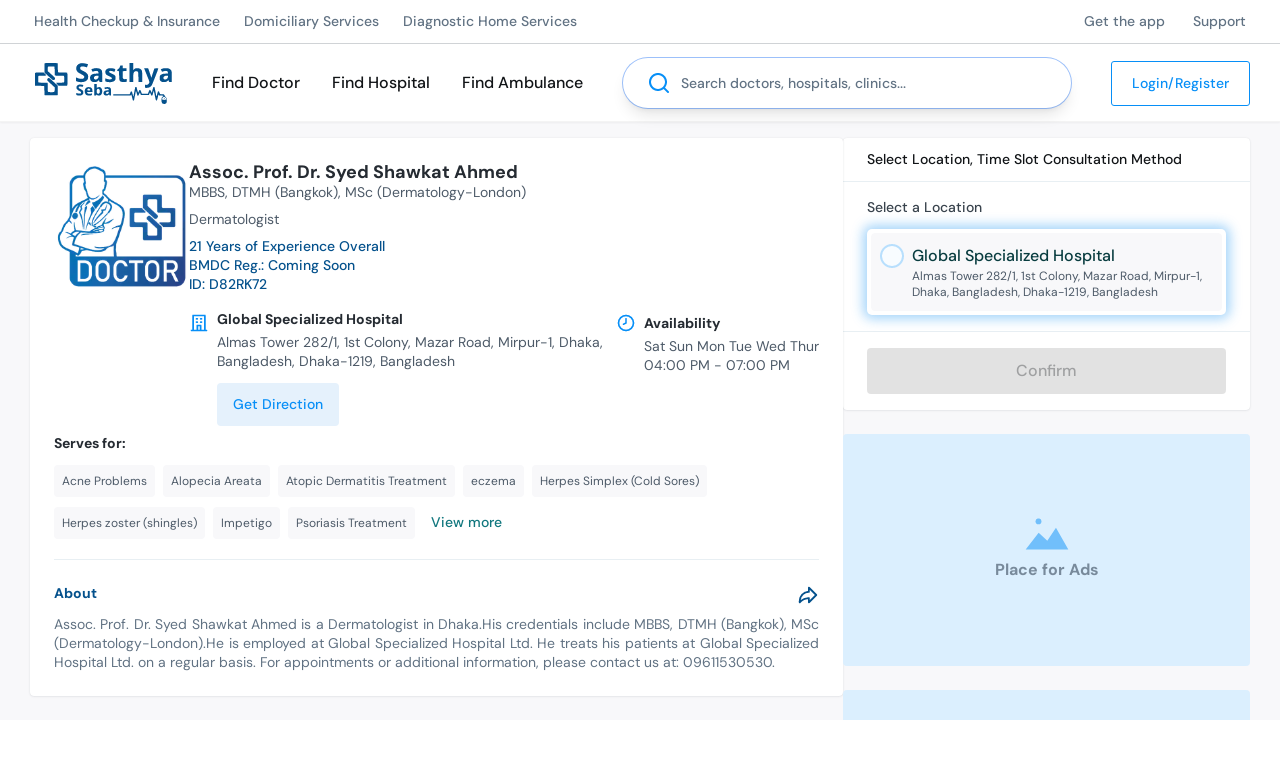

--- FILE ---
content_type: text/html; charset=utf-8
request_url: https://sasthyaseba.com/doctors/assoc-prof-dr-syed-shawkat-ahmed
body_size: 60707
content:
<!DOCTYPE html><html lang="en-us" q:render="ssr" q:route="doctors/[slug]/[...tab]" q:container="paused" q:version="1.5.5" q:base="/build/" q:locale="" q:manifest-hash="1cviqa"><!--qv q:id=0 q:key=UIow:Q3_0--><!--qv q:id=1 q:key=TxCF:Cn_7--><!--qv q:s q:sref=1 q:key=--><head q:head><meta charSet="utf-8" q:head><link rel="manifest" href="/manifest.json" q:head><link rel="apple-touch-icon" sizes="180x180" href="/apple-touch-icon.png" q:head><link rel="icon" type="image/png" sizes="32x32" href="/favicon-32x32.png" q:head><link rel="icon" type="image/png" sizes="16x16" href="/favicon-16x16.png" q:head><link rel="mask-icon" href="/safari-pinned-tab.svg" color="#078ff7" q:head><link rel="shortcut icon" type="image/svg+xml" href="/favicon.svg" q:head><link href="/osd.xml" rel="search" title="Search for doctors &amp; hospitals in Sasthya Seba" type="application/opensearchdescription+xml" q:head><meta httpEquiv="X-UA-Compatible" content="IE=edge" q:head><meta name="theme-color" content="#078ff7" q:head><meta name="msapplication-TileColor" content="#f8fcff" q:head><link rel="dns-prefetch" href="https://img.sasthyaseba.com" q:head><!--qv q:id=2 q:key=wqXE:Cn_1--><!--qv q:key=Ak_2--><title q:head>Assoc. Prof. Dr. Syed Shawkat Ahmed - Dermatologist | Sasthya Seba</title><meta name="viewport" content="width=device-width, initial-scale=1.0" q:head><meta key="title" name="title" content="Assoc. Prof. Dr. Syed Shawkat Ahmed | Dermatologist in Dhaka" q:key="title" q:head><meta key="description" name="description" content="Assoc. Prof. Dr. Syed Shawkat Ahmed is an experienced and well reputed Dermatologist in Dhaka. He holds MBBS, DTMH (Bangkok), MSc (Dermatology-London) degrees. Get an online appointment. Right now!" q:key="description" q:head><meta key="keywords" name="keywords" content="doctor, Dermatologist, Acne Problems, Alopecia Areata, Atopic Dermatitis Treatment, eczema, Herpes Simplex (Cold Sores), Herpes zoster (shingles), Impetigo, Psoriasis Treatment, Rosacea, Skin Allergies, treatment for ringworm, Vitiligo, WARTS, Cellulitis, MBBS, DTMH (Bangkok), MSc (Dermatology-London)" q:key="keywords" q:head><meta key="og:title" property="og:title" content="Assoc. Prof. Dr. Syed Shawkat Ahmed | Dermatologist in Dhaka" q:key="og:title" q:head><meta key="og:description" property="og:description" content="Assoc. Prof. Dr. Syed Shawkat Ahmed is an experienced and well reputed Dermatologist in Dhaka. He holds MBBS, DTMH (Bangkok), MSc (Dermatology-London) degrees. Get an online appointment. Right now!" q:key="og:description" q:head><meta key="og:image" property="og:image" content="https://sasthyaseba.com/build/q-2F8Qrf5s.png" q:key="og:image" q:head><meta key="og:image:alt" property="og:image:alt" content="Assoc. Prof. Dr. Syed Shawkat Ahmed" q:key="og:image:alt" q:head><meta key="og:url" property="og:url" content="https://sasthyaseba.com/doctors/assoc-prof-dr-syed-shawkat-ahmed" q:key="og:url" q:head><meta property="og:type" content="website" q:head><meta property="og:site_name" content="Sasthya Seba" q:head><meta name="twitter:site" content="@SasthyaSeba" q:head><meta name="twitter:handle" content="@SasthyaSeba" q:head><meta name="twitter:card" content="summary_large_image" q:head><meta property="fb:app_id" content="2285005095003718" q:key="Ak_0" q:head><meta name="version" content="6950950" q:key="Ak_1" q:head><link key="canonical" rel="canonical" href="https://sasthyaseba.com/doctors/assoc-prof-dr-syed-shawkat-ahmed" q:key="canonical" q:head><!--/qv--><!--/qv--><!--qv q:key=Cn_2--><script q:key="1Z_0" q:head>((i,r,a,o)=>{a=e=>{const t=document.querySelector("[q\\:base]");t&&r.active&&r.active.postMessage({type:"qprefetch",base:t.getAttribute("q:base"),...e})},document.addEventListener("qprefetch",e=>{const t=e.detail;r?a(t):i.push(t)}),"serviceWorker"in navigator?navigator.serviceWorker.register("/service-worker.js").then(e=>{o=()=>{r=e,i.forEach(a),a({bundles:i})},e.installing?e.installing.addEventListener("statechange",t=>{t.target.state=="activated"&&o()}):e.active&&o()}).catch(e=>console.error(e)):console.log("Service worker not supported in this browser.")})([])</script><!--/qv--><script defer async q:head>(()=>{const i="t",s="auth_found",e=()=>{const n=document.cookie||"";n&&(n.startsWith(`${i}=`)||n.includes(`; ${i}=`)||n.endsWith(`;${i}=`))&&document.dispatchEvent(new CustomEvent(s))};if(document.readyState==="loading"){document.addEventListener("DOMContentLoaded",e);return}setTimeout(e,1)})();</script><script defer async type="text/partytown" src="/build/w-C_GoQAKe.js" q:head></script><link rel="preload" href="/build/q-B1c0Y_ic.woff2" as="font" type="font/woff2" crossorigin><link rel="preload" href="/build/q-C24VDuKN.woff2" as="font" type="font/woff2" crossorigin><link rel="stylesheet" href="/build/q-CYq6pvL9.css"><style q:style="lcydw1-0" hidden>:root{view-transition-name:none}</style></head><body lang="en"><!--qv q:id=3 q:key=e0ss:Cn_3--><!--qv q:key=zl_1--><!--qv q:id=4 q:key=pttR:zl_0--><!--qv q:key=nf_6--><!--qv q:id=5 q:key=Sq0z:nf_0--><header class="header hide-on-print sticky top-0 bg-white z-50 shadow-sm" q:key="Lq_9"><div class="hidden lg:block w-full h-1 left-0 right-0 bottom-0 absolute bg-white shadow shadow-inner h-[1px]"></div><div class="border-b border-black-tint-700"><div class="wrapper"><div class="container mx-auto"><div class="flex w-full items-center justify-between"><ul class="hidden lg:flex"><li class="py-3 pr-5 pl-1 font-dm text-xs font-medium leading-5 text-black-tint-400 hover:text-primaryColor-tint-100 lg:text-sm" q:key="10"><!--qv q:id=6 q:key=8gdL:Lq_0--><a q:link href="/health-checkup-and-insurances" data-prefetch class="block" on:click="#0
q-DqJyY0PS.js#s_pIf0khHUxfY[0 1 1 1]" on:mouseover="q-DqJyY0PS.js#s_Osdg8FnYTw4" on:focus="q-DqJyY0PS.js#s_Osdg8FnYTw4" on:qvisible="q-DqJyY0PS.js#s_Osdg8FnYTw4" q:key="AD_1" q:id="7"><!--qv q:s q:sref=6 q:key=-->Health Checkup &amp; Insurance<!--/qv--></a><!--/qv--></li><li class="py-3 pr-5 pl-1 font-dm text-xs font-medium leading-5 text-black-tint-400 hover:text-primaryColor-tint-100 lg:text-sm" q:key="11"><!--qv q:id=8 q:key=8gdL:Lq_0--><a q:link href="/domiciliary-services" data-prefetch class="block" on:click="#0
q-DqJyY0PS.js#s_pIf0khHUxfY[0 1 1 1]" on:mouseover="q-DqJyY0PS.js#s_Osdg8FnYTw4" on:focus="q-DqJyY0PS.js#s_Osdg8FnYTw4" on:qvisible="q-DqJyY0PS.js#s_Osdg8FnYTw4" q:key="AD_1" q:id="9"><!--qv q:s q:sref=8 q:key=-->Domiciliary Services<!--/qv--></a><!--/qv--></li><li class="py-3 pr-5 pl-1 font-dm text-xs font-medium leading-5 text-black-tint-400 hover:text-primaryColor-tint-100 lg:text-sm" q:key="12"><!--qv q:id=a q:key=8gdL:Lq_0--><a q:link href="/diagnostic-home-services" data-prefetch class="block" on:click="#0
q-DqJyY0PS.js#s_pIf0khHUxfY[0 1 1 1]" on:mouseover="q-DqJyY0PS.js#s_Osdg8FnYTw4" on:focus="q-DqJyY0PS.js#s_Osdg8FnYTw4" on:qvisible="q-DqJyY0PS.js#s_Osdg8FnYTw4" q:key="AD_1" q:id="b"><!--qv q:s q:sref=a q:key=-->Diagnostic Home Services<!--/qv--></a><!--/qv--></li></ul><ul class="hidden lg:flex"><li class="py-3 pl-6 pr-1 font-dm text-xs font-medium leading-5 text-black-tint-400 hover:text-primaryColor-tint-100 lg:text-sm" q:key="14"><!--qv q:id=c q:key=8gdL:Lq_1--><a href="https://sasthyaseba.app" class="block" q:key="AD_1"><!--qv q:s q:sref=c q:key=-->Get the app<!--/qv--></a><!--/qv--></li><li class="py-3 pl-6 pr-1 font-dm text-xs font-medium leading-5 text-black-tint-400 hover:text-primaryColor-tint-100 lg:text-sm" q:key="15"><!--qv q:id=d q:key=8gdL:Lq_1--><a q:link href="/contact" data-prefetch class="block" on:click="#0
q-DqJyY0PS.js#s_pIf0khHUxfY[0 1 1 1]" on:mouseover="q-DqJyY0PS.js#s_Osdg8FnYTw4" on:focus="q-DqJyY0PS.js#s_Osdg8FnYTw4" on:qvisible="q-DqJyY0PS.js#s_Osdg8FnYTw4" q:key="AD_1" q:id="e"><!--qv q:s q:sref=d q:key=-->Support<!--/qv--></a><!--/qv--></li></ul></div></div></div></div><div class="wrapper-padded header-menu"><div class="container mx-auto"><div class="flex w-full items-center"><div class="burger-menu lg:px-0 lg:py-0"><button role="button" aria-haspopup="menu" aria-label="Mobile Menu" class="block lg:hidden bar pl-[15px] lg:pl-0 pr-4 py-7" on:click="q-B_Zw0sCx.js#s_P01fM6iB0es[0]" q:id="f"><!--qv q:id=g q:key=dRRT:Lq_2--><svg xmlns="http://www.w3.org/2000/svg" width="24" height="24" viewBox="0 0 24 24" fill="currentColor" class="fill-steel-blue-s02"><path d="M3,8H21a1,1,0,0,0,0-2H3A1,1,0,0,0,3,8Zm18,8H3a1,1,0,0,0,0,2H21a1,1,0,0,0,0-2Zm0-5H3a1,1,0,0,0,0,2H21a1,1,0,0,0,0-2Z"></path></svg><!--/qv--></button></div><div class="logo mr-6 mt-2 cursor-pointer md:mt-0"><!--qv q:id=h q:key=8gdL:Lq_5--><a q:link href="/" title="Home" data-prefetch on:click="#0
q-DqJyY0PS.js#s_pIf0khHUxfY[0 1 1 1]" on:mouseover="q-DqJyY0PS.js#s_Osdg8FnYTw4" on:focus="q-DqJyY0PS.js#s_Osdg8FnYTw4" on:qvisible="q-DqJyY0PS.js#s_Osdg8FnYTw4" q:key="AD_1" q:id="i"><!--qv q:s q:sref=h q:key=--><svg width="137" height="41" viewBox="0 0 164 49" fill="none" xmlns="http://www.w3.org/2000/svg" class="max-w-full sm:min-w-[137px]">
    <path fillRule="evenodd" clipRule="evenodd" d="M11.624 0.401849C11.2722 0.748384 11.2259 1.53668 11.2853 6.13458L11.3545 11.4655L16.2975 15.9621C20.4139 19.7068 21.3689 20.4587 22.0088 20.4587C23.0289 20.4587 24.0349 19.4641 24.0349 18.4553C24.0349 17.6427 23.4874 17.0714 17.824 11.9719L15.3277 9.7242L15.3264 7.1858C15.3256 5.54658 15.434 4.54006 15.6325 4.34432C16.06 3.92277 22.7876 3.92277 23.2151 4.34432C23.4334 4.55951 23.5225 6.08432 23.5225 9.59791C23.5225 13.1115 23.6117 14.6363 23.8299 14.8515C24.0482 15.0667 25.5972 15.1546 29.1698 15.1546C33.7199 15.1546 34.243 15.1988 34.6262 15.6166C35.2356 16.2803 35.2533 22.4955 34.6477 23.0928C34.3134 23.4222 33.5106 23.4896 29.9237 23.4896C27.0554 23.4896 25.5434 23.5831 25.4279 23.7677C25.3303 23.923 25.9697 24.7581 26.8783 25.662L28.503 27.2783H33.3904C36.8502 27.2783 38.3678 27.1896 38.5853 26.9752C39.0241 26.5425 39.0241 12.1017 38.5853 11.669C38.367 11.4538 36.8123 11.3659 33.2203 11.3659C28.2842 11.3659 28.153 11.3526 27.7639 10.8045C27.4368 10.3443 27.3651 9.37716 27.3651 5.42459C27.3651 2.01379 27.2751 0.517529 27.0577 0.303092C26.8327 0.0813296 24.7734 0 19.3908 0C13.0037 0 11.9777 0.0530411 11.624 0.401849ZM0.238508 11.7122C0.0317796 11.958 -0.0330312 14.2473 0.0151286 19.6052L0.0830134 27.152L5.33449 27.2783C8.2228 27.3477 10.7302 27.4965 10.9062 27.6089C11.1444 27.7609 11.2264 29.0761 11.2264 32.7402C11.2264 35.6535 11.3347 37.8668 11.4915 38.1557C11.7444 38.6215 12.1027 38.6442 19.1556 38.6442C23.2251 38.6442 26.7369 38.5753 26.9598 38.4909C27.3125 38.3575 27.3651 37.6107 27.3651 32.7319V27.1262L23.4585 23.5805C17.7836 18.4303 17.1664 17.9329 16.4507 17.9329C15.5162 17.9329 14.5566 18.994 14.5566 20.0273C14.5566 20.81 14.9347 21.2273 19.0396 24.9765L23.5225 29.0711V31.5453C23.5225 34.8715 23.542 34.8556 19.451 34.8556C17.7267 34.8556 16.0931 34.7379 15.8205 34.5941C15.3566 34.3494 15.3251 34.0183 15.3251 29.3997C15.3251 26.4824 15.2167 24.267 15.06 23.9781C14.8115 23.5202 14.4749 23.4896 9.69859 23.4896C5.4075 23.4896 4.53908 23.427 4.19991 23.0928C3.87458 22.7718 3.79747 22.0542 3.79747 19.3433C3.79747 16.416 3.8569 15.9376 4.266 15.5726C4.6623 15.219 5.38956 15.1546 8.99003 15.1546C11.8455 15.1546 13.3037 15.0619 13.4223 14.8727C13.5235 14.7113 12.8828 13.9021 11.9229 12.9784L10.2468 11.3659H5.38828C1.58622 11.3659 0.466755 11.4412 0.238508 11.7122Z" fill="#04518C"></path>
    <path fillRule="evenodd" clipRule="evenodd" d="M54.6909 0.24702C50.8681 1.04996 48.6609 4.19656 49.4579 7.70762C50.0176 10.173 51.2503 11.3553 55.3713 13.3797C58.1817 14.7601 58.9602 15.4726 58.9495 16.6541C58.9349 18.2671 57.9742 18.9448 55.7084 18.9402C54.1058 18.9369 52.4512 18.5613 50.3119 17.7147L48.967 17.1825V19.34V21.4973L50.0558 21.9666C50.6547 22.2245 52.0508 22.5687 53.1582 22.7316C56.7454 23.2588 60.1012 22.5137 61.9013 20.7901C63.1727 19.5727 63.6363 18.4065 63.6407 16.417C63.6468 13.3964 62.305 11.8163 57.8231 9.56583C54.5692 7.93216 54.0904 7.51314 54.0904 6.29825C54.0904 4.77344 54.7503 4.21424 56.6949 4.09224C57.9898 4.01091 58.7432 4.12584 60.2083 4.62821L62.0732 5.26774L62.4367 4.4019C62.6365 3.9258 62.9731 3.12437 63.1844 2.62124C63.3958 2.11811 63.5687 1.66827 63.5687 1.62179C63.5687 1.57532 62.6319 1.24571 61.4871 0.889069C59.1879 0.173015 56.3293 -0.0969893 54.6909 0.24702ZM113.266 11.3659V22.7319H115.443H117.62V18.3242C117.62 13.2322 117.895 11.5612 118.895 10.5754C120.166 9.32209 122.566 9.39281 123.33 10.706C123.536 11.0601 123.683 13.1506 123.769 16.9226L123.897 22.6056L126.157 22.6788L128.418 22.7521L128.335 16.2381C128.253 9.83204 128.241 9.70601 127.614 8.62599C127.221 7.94934 126.735 7.23815 125.821 6.85796C125.312 6.6465 124.372 6.18812 122.616 6.18812C120.846 6.18812 120.404 6.28208 119.38 6.87589C118.727 7.25425 118.125 7.73743 118.043 7.94934C117.631 9.00865 117.499 7.96121 117.568 4.16776L117.644 0H115.455H113.266V11.3659ZM101.526 4.65751C101.009 6.07901 100.775 6.38463 99.6712 7.08325C98.5717 7.77885 98.4077 7.99177 98.4077 8.72576C98.4077 9.53704 98.4487 9.57189 99.4965 9.64665L100.585 9.72419L100.713 14.902C100.859 20.7921 101.027 21.3662 102.891 22.3268C104.088 22.9438 107.354 23.0393 108.975 22.5046L109.935 22.1876V20.5539V18.9203L108.975 19.1203C107.214 19.487 106.069 19.3486 105.541 18.7051C105.102 18.1704 105.063 17.7195 105.126 13.9195L105.196 9.72419L107.438 9.6512L109.679 9.57821V7.94631V6.31441H107.374H105.068V4.67267V3.03092H103.593H102.118L101.526 4.65751ZM71.2538 6.23106C70.6595 6.32426 67.6408 7.29921 67.4581 7.45682C67.389 7.51668 68.6163 10.076 68.8263 10.3102C68.866 10.3546 69.6714 10.1558 70.6157 9.86816C73.9981 8.83816 75.8884 9.41706 75.9591 11.5049L75.9929 12.5025L73.1751 12.6649C68.9344 12.9092 67.0257 13.77 66.2431 15.7908C65.6718 17.2654 65.8558 19.582 66.6438 20.8391C68.2679 23.4305 73.505 23.5669 75.8748 21.0795L76.4822 20.442L76.9103 21.5238L77.3381 22.6056L78.9071 22.6809L80.4759 22.7559L80.4702 16.4927C80.4641 9.51556 80.3355 8.86114 78.707 7.50986C77.2727 6.31997 74.128 5.78047 71.2538 6.23106ZM87.8195 6.40686C86.4295 6.79456 85.4981 7.40302 84.7186 8.43227C83.9431 9.45621 83.9811 11.9125 84.7921 13.2019C85.2891 13.9917 85.9338 14.4166 88.5765 15.6946C92.0163 17.3583 92.5412 17.8503 91.9023 18.8119C91.1897 19.8841 88.8718 19.923 85.8939 18.9129C85.1241 18.6518 84.3971 18.4381 84.2782 18.4381C84.1596 18.4381 84.0623 19.2155 84.0623 20.1655C84.0623 21.7936 84.1017 21.9108 84.7478 22.201C86.0647 22.7928 89.5709 23.0792 91.5501 22.7569C95.1383 22.1727 96.4865 20.8153 96.4865 17.7869C96.4865 15.322 95.8463 14.5082 92.8243 13.1322C89.1767 11.4713 88.8096 11.2369 88.7204 10.5102C88.5647 9.24278 90.55 8.99905 93.3551 9.94166L95.0909 10.5249L95.6106 9.3668C96.4747 7.44217 96.4201 7.26056 94.8214 6.73697C92.9567 6.12599 89.4244 5.95954 87.8195 6.40686ZM153.868 6.33967C152.349 6.67661 150.666 7.33482 150.666 7.5927C150.666 7.71697 150.967 8.42242 151.334 9.15994L152.001 10.5014L153.828 9.89696C157.133 8.80431 159.12 9.44813 159.12 11.6112V12.5584L156.178 12.6864C153.593 12.7988 153.059 12.9026 151.771 13.5424C149.607 14.6174 149.257 15.2243 149.257 17.9079C149.257 19.9409 149.315 20.194 149.975 21.0469C151.043 22.4275 152.009 22.8322 154.253 22.8395C156.411 22.8463 158.202 22.1828 159.115 21.0386L159.625 20.3998L160.132 21.5657L160.639 22.7319H162.185H163.731L163.729 16.7332C163.729 13.136 163.615 10.3324 163.445 9.73C163.044 8.30421 161.583 6.96025 159.899 6.46722C158.412 6.03178 155.532 5.97091 153.868 6.33967ZM130.685 6.4402C130.685 6.50965 132.136 10.143 133.91 14.5143C136.988 22.102 137.121 22.5036 136.834 23.3613C136.171 25.3405 134.456 26.4672 132.622 26.128L131.71 25.9591V27.7332V29.507L132.739 29.6785C135.28 30.1018 138.238 28.9246 139.623 26.9393C140.311 25.953 147.592 7.37069 147.592 6.60033C147.592 6.37907 146.947 6.31542 145.238 6.36796L142.883 6.4407L141.151 11.7448C140.198 14.6621 139.402 17.2762 139.383 17.5541C139.364 17.8319 139.147 17.3204 138.901 16.4175C138.654 15.5145 137.784 12.8721 136.968 10.5451L135.483 6.31441H133.084C131.765 6.31441 130.685 6.37099 130.685 6.4402ZM76.1205 16.1018C76.1195 18.8182 73.1061 20.6868 71.1603 19.1774C69.8556 18.1658 70.5667 15.9441 72.3586 15.4329C72.8077 15.3049 73.8378 15.1899 74.648 15.1773L76.121 15.1546L76.1205 16.1018ZM159.12 16.3834C159.12 18.7485 156.653 20.4322 154.684 19.4105C153.912 19.0099 153.749 18.7061 153.744 17.6612C153.738 16.0826 155.138 15.2187 157.775 15.1763L159.12 15.1546V16.3834Z" fill="#04518C"></path>
    <path fillRule="evenodd" clipRule="evenodd" d="M70.9975 31.9507V38.8966H71.9909C72.7302 38.8966 73.0801 38.7544 73.3586 38.3409L73.7326 37.7855L74.4489 38.3409C75.3798 39.0628 77.4404 39.1024 78.575 38.4202C80.8541 37.05 81.1287 31.7275 79.0274 29.6556C78.2555 28.8946 77.9966 28.7935 76.8169 28.7945C75.937 28.795 75.1961 28.9663 74.6479 29.2959L73.8154 29.7965V27.4006V25.0049H72.4064H70.9975V31.9507ZM52.8094 25.7457C50.3384 26.2309 49.0046 28.2523 49.7285 30.4148C50.0193 31.2832 51.8368 33.0873 52.4211 33.0873C52.5797 33.0873 53.2506 33.4258 53.912 33.8395C54.8808 34.4452 55.115 34.7303 55.115 35.3044C55.115 35.6964 54.9766 36.1536 54.8076 36.3203C54.3905 36.7315 52.1455 36.6838 50.8882 36.2372C50.3246 36.0372 49.7769 35.8715 49.6714 35.8695C49.5658 35.8674 49.4792 36.4287 49.4792 37.1167C49.4792 38.3472 49.4951 38.372 50.4399 38.6306C50.9684 38.7754 52.2075 38.8943 53.1937 38.8948C55.335 38.8961 56.5034 38.4023 57.3741 37.1286C57.8701 36.4032 57.959 36.0053 57.8701 34.913C57.7376 33.2864 57.0483 32.4847 54.7666 31.3039C52.7679 30.2696 52.2971 29.8617 52.2971 29.1641C52.2971 28.2449 52.9012 27.9603 54.5381 28.1085C55.3483 28.182 56.2549 28.3184 56.5523 28.4119C57.0042 28.5536 57.1577 28.4227 57.4863 27.614C57.7025 27.0821 57.8368 26.5769 57.7848 26.4918C57.495 26.019 54.0491 25.5022 52.8094 25.7457ZM120.046 28.8567C119.9 29.2411 117.88 39.5697 117.869 39.9882C117.851 40.6568 117.401 39.3909 116.851 37.1286C116.133 34.1739 115.945 33.7923 115.254 33.8928C114.857 33.9506 114.541 34.4033 114.052 35.6131L113.388 37.2548L103.455 37.321C94.9012 37.3778 93.5015 37.4397 93.3744 37.7663C93.2932 37.9747 93.3693 38.3144 93.5432 38.521C93.8135 38.842 95.3613 38.8966 104.209 38.8966H114.559L114.827 38.202C115.187 37.269 115.333 37.5822 116.212 41.1698C116.604 42.7673 117.027 44.2732 117.153 44.5164C117.382 44.9587 118.256 45.1259 118.474 44.769C118.538 44.6649 119.09 42.001 119.702 38.8496C120.313 35.6982 120.85 33.1563 120.895 33.2007C120.94 33.2452 121.325 34.5164 121.75 36.0258C122.175 37.5352 122.618 38.8668 122.735 38.9847C123.258 39.5116 123.973 38.8231 124.667 37.1238C125.063 36.1539 125.457 35.3605 125.543 35.3605C125.629 35.3605 125.928 36.0142 126.207 36.8128L126.714 38.2652H131.554H136.393L136.919 36.8128C137.208 36.0142 137.516 35.3605 137.603 35.3605C137.69 35.3605 138.108 36.1844 138.532 37.1917C139.189 38.7541 139.394 39.0229 139.925 39.0229C140.502 39.0229 140.604 38.8142 141.316 36.1827C141.739 34.6205 142.145 33.3417 142.219 33.3412C142.294 33.3404 142.87 35.9258 143.5 39.086C144.558 44.3886 144.689 44.8382 145.205 44.9107C145.944 45.0142 146.08 44.7104 147.08 40.6997C147.898 37.4223 147.932 37.3475 148.253 38.1015L148.584 38.8779L151.095 38.9504C153.215 39.0115 153.619 39.0896 153.689 39.4502C153.741 39.7187 153.482 40.0256 152.992 40.2754C151.784 40.8914 151.435 41.828 151.435 44.4533C151.435 47.8434 152.285 48.9996 154.778 48.9996C155.645 48.9996 156.296 48.8876 157.007 48.187C157.007 48.187 157.487 47.7122 157.583 47.0001C157.679 46.288 157.583 44.596 157.583 44.596C157.583 41.632 157.007 40.7756 156.008 40.2663C155.52 40.0178 155.277 39.6973 155.277 39.303C155.277 38.9779 155.038 38.4127 154.746 38.0467C154.248 37.4223 154.082 37.3811 152.072 37.3811C149.687 37.3811 149.781 37.4428 148.977 35.3605C148.543 34.2348 148.318 33.9567 147.792 33.8946C147.181 33.8221 147.111 33.938 146.583 35.9152C146.274 37.0687 145.879 38.524 145.703 39.1492L145.384 40.2858L144.244 34.4765C143.112 28.7056 143.1 28.6667 142.425 28.5894C141.675 28.5036 141.77 28.2795 140.352 33.4662L139.731 35.7394L138.937 34.0322C137.655 31.2738 137.145 31.4155 135.898 34.8756L135.177 36.876H131.586H127.995L127.096 34.5396C126.307 32.4892 126.121 32.2033 125.582 32.2033C125.073 32.2033 124.854 32.4703 124.293 33.7721C123.922 34.6349 123.555 35.4024 123.479 35.4775C123.36 35.5949 122.958 34.2462 121.695 29.4881C121.489 28.7132 121.327 28.541 120.805 28.541C120.453 28.541 120.112 28.6832 120.046 28.8567ZM61.7728 29.2848C59.3425 30.5522 58.729 35.1163 60.6815 37.4041C61.0586 37.8459 61.7436 38.3626 62.2034 38.5521C63.8367 39.2249 66.2494 39.0055 67.3729 38.6193C68.0974 38.3702 68.1796 38.2384 68.1796 37.3271C68.1796 36.3888 68.1361 36.3256 67.6032 36.4943C67.2861 36.5946 66.2776 36.7323 65.3618 36.8C64.1792 36.8874 63.8428 36.793 63.1497 36.3312C62.849 36.0056 62.5242 35.4838 62.4281 35.1711L62.2531 34.6028H65.4727H68.692L68.6909 33.0242C68.6899 31.1877 68.1389 30.0799 66.837 29.2974C65.7209 28.6263 63.048 28.6198 61.7728 29.2848ZM83.87 29.1701C82.9106 29.5813 82.9094 29.5849 83.4284 30.5742C83.8495 31.3769 84.086 31.4597 84.8329 31.0655C85.0976 30.9258 85.7992 30.7929 86.3925 30.7699C87.2371 30.7374 87.5735 30.853 87.9439 31.3044C88.7662 32.3056 88.561 32.496 86.4732 32.6701C83.9935 32.8767 82.8328 33.4091 82.3432 34.5646C81.7876 35.8758 82.0976 37.4465 83.0713 38.2543C84.1666 39.1631 86.4004 39.1696 87.7482 38.2679L88.688 37.639L88.9304 38.2679C89.1253 38.7736 89.3495 38.8966 90.0757 38.8966H90.9787V34.969C90.9787 30.6136 90.7781 29.8538 89.4501 29.1767C88.4828 28.6834 85.0151 28.6794 83.87 29.1701ZM65.4553 31.0852C65.8592 31.3984 66.1303 31.8593 66.1303 32.2326C66.1303 32.8459 66.0977 32.8555 64.273 32.7827C62.581 32.715 62.4227 32.6635 62.4929 32.2033C62.5905 31.5653 63.7056 30.5616 64.3168 30.5616C64.5717 30.5616 65.0841 30.7972 65.4553 31.0852ZM76.8876 31.4436C77.3141 31.8911 77.5185 32.4569 77.5951 33.401C77.7245 34.9955 77.3948 35.9455 76.5151 36.514C75.5737 37.1222 74.4542 36.6305 74.0533 35.4325C73.5925 34.0557 73.8697 31.8388 74.5728 31.2774C75.3716 30.6396 76.1765 30.6975 76.8876 31.4436ZM88.3002 35.3092C88.0794 36.3016 87.3749 36.903 86.4022 36.9303C84.0419 36.9965 84.3895 34.649 86.7842 34.3515C88.2823 34.1653 88.5215 34.3164 88.3002 35.3092ZM155.969 41.0442C156.527 41.3031 156.658 41.8404 156.829 42.3493C156.829 42.7799 157.007 43.3692 156.696 43.593C156.002 44.0936 154.409 44.2616 153.257 43.9557C152.305 43.7031 152.203 43.5988 152.203 42.8787C152.203 41.727 153.305 40.6646 154.5 40.6646C155.005 40.6646 155.667 40.8354 155.969 41.0442ZM154.253 42.4327C154.253 42.8494 154.481 43.2021 154.606 43.2021C154.878 43.2021 155.05 42.1786 154.866 41.8836C154.606 41.5405 154.253 41.7169 154.253 42.4327Z" fill="#04518C"></path>
</svg><!--/qv--></a><!--/qv--></div><div class="middleMenu"><ul class="hidden lg:flex"><li class="no-wrap px-3 py-6 font-dm text-sm font-medium leading-6 text-black transition-all duration-300 ease-in-out hover:text-primaryColor-tint-100 lg:text-base xl:px-4 xl:py-7" q:key="1"><!--qv q:id=j q:key=8gdL:Lq_6--><a q:link href="/search?type=doctor" preventdefault:click data-prefetch on:click="#0
q-B_Zw0sCx.js#s_0HUhUn2dPCw[0 1 2]
q-DqJyY0PS.js#s_pIf0khHUxfY[2 3 4 3]" on:mouseover="q-DqJyY0PS.js#s_Osdg8FnYTw4" on:focus="q-DqJyY0PS.js#s_Osdg8FnYTw4" on:qvisible="q-DqJyY0PS.js#s_Osdg8FnYTw4" q:key="AD_1" q:id="k"><!--qv q:s q:sref=j q:key=-->Find Doctor<!--/qv--></a><!--/qv--></li><li class="no-wrap px-3 py-6 font-dm text-sm font-medium leading-6 text-black transition-all duration-300 ease-in-out hover:text-primaryColor-tint-100 lg:text-base xl:px-4 xl:py-7" q:key="2"><!--qv q:id=l q:key=8gdL:Lq_6--><a q:link href="/search?type=hospital" preventdefault:click data-prefetch on:click="#0
q-B_Zw0sCx.js#s_0HUhUn2dPCw[0 1 2]
q-DqJyY0PS.js#s_pIf0khHUxfY[2 3 4 3]" on:mouseover="q-DqJyY0PS.js#s_Osdg8FnYTw4" on:focus="q-DqJyY0PS.js#s_Osdg8FnYTw4" on:qvisible="q-DqJyY0PS.js#s_Osdg8FnYTw4" q:key="AD_1" q:id="m"><!--qv q:s q:sref=l q:key=-->Find Hospital<!--/qv--></a><!--/qv--></li><li class="no-wrap px-3 py-6 font-dm text-sm font-medium leading-6 text-black transition-all duration-300 ease-in-out hover:text-primaryColor-tint-100 lg:text-base xl:px-4 xl:py-7" q:key="3"><!--qv q:id=n q:key=8gdL:Lq_6--><a q:link href="/ambulance" preventdefault:click data-prefetch on:click="#0
q-B_Zw0sCx.js#s_0HUhUn2dPCw[0 1 2]
q-DqJyY0PS.js#s_pIf0khHUxfY[2 3 0 3]" on:mouseover="q-DqJyY0PS.js#s_Osdg8FnYTw4" on:focus="q-DqJyY0PS.js#s_Osdg8FnYTw4" on:qvisible="q-DqJyY0PS.js#s_Osdg8FnYTw4" q:key="AD_1" q:id="o"><!--qv q:s q:sref=n q:key=-->Find Ambulance<!--/qv--></a><!--/qv--></li></ul></div><!--qv q:id=p q:key=ofqJ:/doctors/assoc-prof-dr-syed-shawkat-ahmed--><!--qv q:key=oy_5--><form action="/search" method="GET" autocomplete="off" aria-autocomplete="none" preventdefault:submit class="mobile w-full hidden sm:block sm:mr-4" on:submit="q-BYVPC70C.js#s_43mpAElNxUw[0 1]" q:id="q"><div class="searchSubmit block items-center justify-between gap-0 px-0 lg:px-6 2xl:flex 2xl:gap-3"><div class="searchWrapper relative my-4 mt-6 w-full !my-auto"><label class="relative block"><span class="sr-only">Search</span><span class="absolute inset-y-0 left-0 flex items-center pl-6"><!--qv q:id=r q:key=mVcn:oy_2--><svg xmlns="http://www.w3.org/2000/svg" width="24" height="24" viewBox="0 0 24 24" fill="currentColor" class="fill-steel-blue-t01"><path d="M21.71,20.29,18,16.61A9,9,0,1,0,16.61,18l3.68,3.68a1,1,0,0,0,1.42,0A1,1,0,0,0,21.71,20.29ZM11,18a7,7,0,1,1,7-7A7,7,0,0,1,11,18Z"></path></svg><!--/qv--></span><input placeholder="Search doctors, hospitals, clinics..." type="search" name="q" required aria-autocomplete="none" autoComplete="off" class="placeholder:text-black-tint-400 focus:ring-sky-500 block w-full rounded-full shadow-lg border-2 border-white bg-white p-4 pl-14 outline-none focus:border-2 focus:border-primaryColor-tint-100 focus:outline-none focus:ring-1 sm:text-sm ring-1 h-[50px]" on:input="q-BYVPC70C.js#s_oDsJzJWVZs8[0]" q:id="s"></label></div></div></form><!--/qv--><!--/qv--><div class="rightMenu ml-auto flex gap-2 lg:px-0 lg:py-0"><!--qv q:id=t q:key=04NJ:Lq_7--><!--qv q:id=8q q:key=j8t7:NN_9--><!--qv q:id=8r q:key=1jaA:NN_5--><div q:key="NN_3"><ul><li class="px-4 py-2 text-sm font-medium text-primaryColor-tint-100 transition-all duration-300 ease-in-out hover:bg-primaryColor-tint-100 hover:text-white md:px-5 md:py-3 login" q:key="6"><!--qv q:id=8s q:key=8gdL:NN_0--><a q:link href="/login" data-prefetch on:click="#0
q-DqJyY0PS.js#s_pIf0khHUxfY[0 1 1 1]" on:mouseover="q-DqJyY0PS.js#s_Osdg8FnYTw4" on:focus="q-DqJyY0PS.js#s_Osdg8FnYTw4" on:qvisible="q-DqJyY0PS.js#s_Osdg8FnYTw4" q:key="AD_1" q:id="8t"><!--qv q:s q:sref=8s q:key=-->Login/Register<!--/qv--></a><!--/qv--></li></ul><noscript q:key="NN_2"><form action="?qaction=yUf30gFtHo8" preventdefault:submit method="post" on:submit="q-0F8f-n5q.js#s_A5bZC7WO00A[0 1 2 3]" q:key="NN_1" q:id="8u"><button type="submit" value="yes" title="Your Javascript is disabled, Please enable Javascript or Click here to continue without Javascript." class="text-error font-bold">Login not working as expected? Click here.</button></form></noscript></div><!--/qv--><!--/qv--><!--/qv--></div></div><!--qv q:id=u q:key=ofqJ:/doctors/assoc-prof-dr-syed-shawkat-ahmed--><!--qv q:key=oy_5--><form action="/search" method="GET" autocomplete="off" aria-autocomplete="none" preventdefault:submit class="mobile w-full block pb-2 sm:hidden px-4 sm:px-0" on:submit="q-BYVPC70C.js#s_43mpAElNxUw[0 1]" q:id="v"><div class="searchSubmit block items-center justify-between gap-0 px-0 lg:px-6 2xl:flex 2xl:gap-3"><div class="searchWrapper relative my-4 mt-6 w-full !my-auto"><label class="relative block"><span class="sr-only">Search</span><span class="absolute inset-y-0 left-0 flex items-center pl-6"><!--qv q:id=w q:key=mVcn:oy_2--><svg xmlns="http://www.w3.org/2000/svg" width="24" height="24" viewBox="0 0 24 24" fill="currentColor" class="fill-steel-blue-t01"><path d="M21.71,20.29,18,16.61A9,9,0,1,0,16.61,18l3.68,3.68a1,1,0,0,0,1.42,0A1,1,0,0,0,21.71,20.29ZM11,18a7,7,0,1,1,7-7A7,7,0,0,1,11,18Z"></path></svg><!--/qv--></span><input placeholder="Search doctors, hospitals, clinics..." type="search" name="q" required aria-autocomplete="none" autoComplete="off" class="placeholder:text-black-tint-400 focus:ring-sky-500 block w-full rounded-full shadow-lg border-2 border-white bg-white p-4 pl-14 outline-none focus:border-2 focus:border-primaryColor-tint-100 focus:outline-none focus:ring-1 sm:text-sm ring-1 h-[50px]" on:input="q-BYVPC70C.js#s_oDsJzJWVZs8[0]" q:id="x"></label></div></div></form><!--/qv--><!--/qv--></div></div><!--qv q:id=y q:key=dThM:Lq_8--><div class="sidemenu fixed top-0 z-10 h-screen w-full bg-primaryColor-tint-500 transition-all duration-300 ease-in-out left-[-100%]" q:key="WA_5" q:id="z"><div class="close-sidemenu top flex items-center border-b border-black-tint-700 pr-5"><button role="button" aria-label="button" class="py-7 px-5" on:click="q-B3t5h9n-.js#s_EZbP00oF15g[0]" q:id="10"><!--qv q:id=11 q:key=yzao:WA_0--><svg xmlns="http://www.w3.org/2000/svg" width="24" height="24" viewBox="0 0 24 24" fill="currentColor" class="fill-steel-blue-s02"><path d="M13.41,12l6.3-6.29a1,1,0,1,0-1.42-1.42L12,10.59,5.71,4.29A1,1,0,0,0,4.29,5.71L10.59,12l-6.3,6.29a1,1,0,0,0,0,1.42,1,1,0,0,0,1.42,0L12,13.41l6.29,6.3a1,1,0,0,0,1.42,0,1,1,0,0,0,0-1.42Z"></path></svg><!--/qv--></button><!--qv q:id=12 q:key=8gdL:WA_2--><a q:link href="/" title="Home" data-prefetch class="pt-2 w-full block" on:click="#0
q-DqJyY0PS.js#s_pIf0khHUxfY[0 1 1 1]" on:mouseover="q-DqJyY0PS.js#s_Osdg8FnYTw4" on:focus="q-DqJyY0PS.js#s_Osdg8FnYTw4" on:qvisible="q-DqJyY0PS.js#s_Osdg8FnYTw4" q:key="AD_1" q:id="13"><!--qv q:s q:sref=12 q:key=--><svg width="164" height="49" viewBox="0 0 164 49" fill="none" xmlns="http://www.w3.org/2000/svg">
    <path fillRule="evenodd" clipRule="evenodd" d="M11.624 0.401849C11.2722 0.748384 11.2259 1.53668 11.2853 6.13458L11.3545 11.4655L16.2975 15.9621C20.4139 19.7068 21.3689 20.4587 22.0088 20.4587C23.0289 20.4587 24.0349 19.4641 24.0349 18.4553C24.0349 17.6427 23.4874 17.0714 17.824 11.9719L15.3277 9.7242L15.3264 7.1858C15.3256 5.54658 15.434 4.54006 15.6325 4.34432C16.06 3.92277 22.7876 3.92277 23.2151 4.34432C23.4334 4.55951 23.5225 6.08432 23.5225 9.59791C23.5225 13.1115 23.6117 14.6363 23.8299 14.8515C24.0482 15.0667 25.5972 15.1546 29.1698 15.1546C33.7199 15.1546 34.243 15.1988 34.6262 15.6166C35.2356 16.2803 35.2533 22.4955 34.6477 23.0928C34.3134 23.4222 33.5106 23.4896 29.9237 23.4896C27.0554 23.4896 25.5434 23.5831 25.4279 23.7677C25.3303 23.923 25.9697 24.7581 26.8783 25.662L28.503 27.2783H33.3904C36.8502 27.2783 38.3678 27.1896 38.5853 26.9752C39.0241 26.5425 39.0241 12.1017 38.5853 11.669C38.367 11.4538 36.8123 11.3659 33.2203 11.3659C28.2842 11.3659 28.153 11.3526 27.7639 10.8045C27.4368 10.3443 27.3651 9.37716 27.3651 5.42459C27.3651 2.01379 27.2751 0.517529 27.0577 0.303092C26.8327 0.0813296 24.7734 0 19.3908 0C13.0037 0 11.9777 0.0530411 11.624 0.401849ZM0.238508 11.7122C0.0317796 11.958 -0.0330312 14.2473 0.0151286 19.6052L0.0830134 27.152L5.33449 27.2783C8.2228 27.3477 10.7302 27.4965 10.9062 27.6089C11.1444 27.7609 11.2264 29.0761 11.2264 32.7402C11.2264 35.6535 11.3347 37.8668 11.4915 38.1557C11.7444 38.6215 12.1027 38.6442 19.1556 38.6442C23.2251 38.6442 26.7369 38.5753 26.9598 38.4909C27.3125 38.3575 27.3651 37.6107 27.3651 32.7319V27.1262L23.4585 23.5805C17.7836 18.4303 17.1664 17.9329 16.4507 17.9329C15.5162 17.9329 14.5566 18.994 14.5566 20.0273C14.5566 20.81 14.9347 21.2273 19.0396 24.9765L23.5225 29.0711V31.5453C23.5225 34.8715 23.542 34.8556 19.451 34.8556C17.7267 34.8556 16.0931 34.7379 15.8205 34.5941C15.3566 34.3494 15.3251 34.0183 15.3251 29.3997C15.3251 26.4824 15.2167 24.267 15.06 23.9781C14.8115 23.5202 14.4749 23.4896 9.69859 23.4896C5.4075 23.4896 4.53908 23.427 4.19991 23.0928C3.87458 22.7718 3.79747 22.0542 3.79747 19.3433C3.79747 16.416 3.8569 15.9376 4.266 15.5726C4.6623 15.219 5.38956 15.1546 8.99003 15.1546C11.8455 15.1546 13.3037 15.0619 13.4223 14.8727C13.5235 14.7113 12.8828 13.9021 11.9229 12.9784L10.2468 11.3659H5.38828C1.58622 11.3659 0.466755 11.4412 0.238508 11.7122Z" fill="#04518C"></path>
    <path fillRule="evenodd" clipRule="evenodd" d="M54.6909 0.24702C50.8681 1.04996 48.6609 4.19656 49.4579 7.70762C50.0176 10.173 51.2503 11.3553 55.3713 13.3797C58.1817 14.7601 58.9602 15.4726 58.9495 16.6541C58.9349 18.2671 57.9742 18.9448 55.7084 18.9402C54.1058 18.9369 52.4512 18.5613 50.3119 17.7147L48.967 17.1825V19.34V21.4973L50.0558 21.9666C50.6547 22.2245 52.0508 22.5687 53.1582 22.7316C56.7454 23.2588 60.1012 22.5137 61.9013 20.7901C63.1727 19.5727 63.6363 18.4065 63.6407 16.417C63.6468 13.3964 62.305 11.8163 57.8231 9.56583C54.5692 7.93216 54.0904 7.51314 54.0904 6.29825C54.0904 4.77344 54.7503 4.21424 56.6949 4.09224C57.9898 4.01091 58.7432 4.12584 60.2083 4.62821L62.0732 5.26774L62.4367 4.4019C62.6365 3.9258 62.9731 3.12437 63.1844 2.62124C63.3958 2.11811 63.5687 1.66827 63.5687 1.62179C63.5687 1.57532 62.6319 1.24571 61.4871 0.889069C59.1879 0.173015 56.3293 -0.0969893 54.6909 0.24702ZM113.266 11.3659V22.7319H115.443H117.62V18.3242C117.62 13.2322 117.895 11.5612 118.895 10.5754C120.166 9.32209 122.566 9.39281 123.33 10.706C123.536 11.0601 123.683 13.1506 123.769 16.9226L123.897 22.6056L126.157 22.6788L128.418 22.7521L128.335 16.2381C128.253 9.83204 128.241 9.70601 127.614 8.62599C127.221 7.94934 126.735 7.23815 125.821 6.85796C125.312 6.6465 124.372 6.18812 122.616 6.18812C120.846 6.18812 120.404 6.28208 119.38 6.87589C118.727 7.25425 118.125 7.73743 118.043 7.94934C117.631 9.00865 117.499 7.96121 117.568 4.16776L117.644 0H115.455H113.266V11.3659ZM101.526 4.65751C101.009 6.07901 100.775 6.38463 99.6712 7.08325C98.5717 7.77885 98.4077 7.99177 98.4077 8.72576C98.4077 9.53704 98.4487 9.57189 99.4965 9.64665L100.585 9.72419L100.713 14.902C100.859 20.7921 101.027 21.3662 102.891 22.3268C104.088 22.9438 107.354 23.0393 108.975 22.5046L109.935 22.1876V20.5539V18.9203L108.975 19.1203C107.214 19.487 106.069 19.3486 105.541 18.7051C105.102 18.1704 105.063 17.7195 105.126 13.9195L105.196 9.72419L107.438 9.6512L109.679 9.57821V7.94631V6.31441H107.374H105.068V4.67267V3.03092H103.593H102.118L101.526 4.65751ZM71.2538 6.23106C70.6595 6.32426 67.6408 7.29921 67.4581 7.45682C67.389 7.51668 68.6163 10.076 68.8263 10.3102C68.866 10.3546 69.6714 10.1558 70.6157 9.86816C73.9981 8.83816 75.8884 9.41706 75.9591 11.5049L75.9929 12.5025L73.1751 12.6649C68.9344 12.9092 67.0257 13.77 66.2431 15.7908C65.6718 17.2654 65.8558 19.582 66.6438 20.8391C68.2679 23.4305 73.505 23.5669 75.8748 21.0795L76.4822 20.442L76.9103 21.5238L77.3381 22.6056L78.9071 22.6809L80.4759 22.7559L80.4702 16.4927C80.4641 9.51556 80.3355 8.86114 78.707 7.50986C77.2727 6.31997 74.128 5.78047 71.2538 6.23106ZM87.8195 6.40686C86.4295 6.79456 85.4981 7.40302 84.7186 8.43227C83.9431 9.45621 83.9811 11.9125 84.7921 13.2019C85.2891 13.9917 85.9338 14.4166 88.5765 15.6946C92.0163 17.3583 92.5412 17.8503 91.9023 18.8119C91.1897 19.8841 88.8718 19.923 85.8939 18.9129C85.1241 18.6518 84.3971 18.4381 84.2782 18.4381C84.1596 18.4381 84.0623 19.2155 84.0623 20.1655C84.0623 21.7936 84.1017 21.9108 84.7478 22.201C86.0647 22.7928 89.5709 23.0792 91.5501 22.7569C95.1383 22.1727 96.4865 20.8153 96.4865 17.7869C96.4865 15.322 95.8463 14.5082 92.8243 13.1322C89.1767 11.4713 88.8096 11.2369 88.7204 10.5102C88.5647 9.24278 90.55 8.99905 93.3551 9.94166L95.0909 10.5249L95.6106 9.3668C96.4747 7.44217 96.4201 7.26056 94.8214 6.73697C92.9567 6.12599 89.4244 5.95954 87.8195 6.40686ZM153.868 6.33967C152.349 6.67661 150.666 7.33482 150.666 7.5927C150.666 7.71697 150.967 8.42242 151.334 9.15994L152.001 10.5014L153.828 9.89696C157.133 8.80431 159.12 9.44813 159.12 11.6112V12.5584L156.178 12.6864C153.593 12.7988 153.059 12.9026 151.771 13.5424C149.607 14.6174 149.257 15.2243 149.257 17.9079C149.257 19.9409 149.315 20.194 149.975 21.0469C151.043 22.4275 152.009 22.8322 154.253 22.8395C156.411 22.8463 158.202 22.1828 159.115 21.0386L159.625 20.3998L160.132 21.5657L160.639 22.7319H162.185H163.731L163.729 16.7332C163.729 13.136 163.615 10.3324 163.445 9.73C163.044 8.30421 161.583 6.96025 159.899 6.46722C158.412 6.03178 155.532 5.97091 153.868 6.33967ZM130.685 6.4402C130.685 6.50965 132.136 10.143 133.91 14.5143C136.988 22.102 137.121 22.5036 136.834 23.3613C136.171 25.3405 134.456 26.4672 132.622 26.128L131.71 25.9591V27.7332V29.507L132.739 29.6785C135.28 30.1018 138.238 28.9246 139.623 26.9393C140.311 25.953 147.592 7.37069 147.592 6.60033C147.592 6.37907 146.947 6.31542 145.238 6.36796L142.883 6.4407L141.151 11.7448C140.198 14.6621 139.402 17.2762 139.383 17.5541C139.364 17.8319 139.147 17.3204 138.901 16.4175C138.654 15.5145 137.784 12.8721 136.968 10.5451L135.483 6.31441H133.084C131.765 6.31441 130.685 6.37099 130.685 6.4402ZM76.1205 16.1018C76.1195 18.8182 73.1061 20.6868 71.1603 19.1774C69.8556 18.1658 70.5667 15.9441 72.3586 15.4329C72.8077 15.3049 73.8378 15.1899 74.648 15.1773L76.121 15.1546L76.1205 16.1018ZM159.12 16.3834C159.12 18.7485 156.653 20.4322 154.684 19.4105C153.912 19.0099 153.749 18.7061 153.744 17.6612C153.738 16.0826 155.138 15.2187 157.775 15.1763L159.12 15.1546V16.3834Z" fill="#04518C"></path>
    <path fillRule="evenodd" clipRule="evenodd" d="M70.9975 31.9507V38.8966H71.9909C72.7302 38.8966 73.0801 38.7544 73.3586 38.3409L73.7326 37.7855L74.4489 38.3409C75.3798 39.0628 77.4404 39.1024 78.575 38.4202C80.8541 37.05 81.1287 31.7275 79.0274 29.6556C78.2555 28.8946 77.9966 28.7935 76.8169 28.7945C75.937 28.795 75.1961 28.9663 74.6479 29.2959L73.8154 29.7965V27.4006V25.0049H72.4064H70.9975V31.9507ZM52.8094 25.7457C50.3384 26.2309 49.0046 28.2523 49.7285 30.4148C50.0193 31.2832 51.8368 33.0873 52.4211 33.0873C52.5797 33.0873 53.2506 33.4258 53.912 33.8395C54.8808 34.4452 55.115 34.7303 55.115 35.3044C55.115 35.6964 54.9766 36.1536 54.8076 36.3203C54.3905 36.7315 52.1455 36.6838 50.8882 36.2372C50.3246 36.0372 49.7769 35.8715 49.6714 35.8695C49.5658 35.8674 49.4792 36.4287 49.4792 37.1167C49.4792 38.3472 49.4951 38.372 50.4399 38.6306C50.9684 38.7754 52.2075 38.8943 53.1937 38.8948C55.335 38.8961 56.5034 38.4023 57.3741 37.1286C57.8701 36.4032 57.959 36.0053 57.8701 34.913C57.7376 33.2864 57.0483 32.4847 54.7666 31.3039C52.7679 30.2696 52.2971 29.8617 52.2971 29.1641C52.2971 28.2449 52.9012 27.9603 54.5381 28.1085C55.3483 28.182 56.2549 28.3184 56.5523 28.4119C57.0042 28.5536 57.1577 28.4227 57.4863 27.614C57.7025 27.0821 57.8368 26.5769 57.7848 26.4918C57.495 26.019 54.0491 25.5022 52.8094 25.7457ZM120.046 28.8567C119.9 29.2411 117.88 39.5697 117.869 39.9882C117.851 40.6568 117.401 39.3909 116.851 37.1286C116.133 34.1739 115.945 33.7923 115.254 33.8928C114.857 33.9506 114.541 34.4033 114.052 35.6131L113.388 37.2548L103.455 37.321C94.9012 37.3778 93.5015 37.4397 93.3744 37.7663C93.2932 37.9747 93.3693 38.3144 93.5432 38.521C93.8135 38.842 95.3613 38.8966 104.209 38.8966H114.559L114.827 38.202C115.187 37.269 115.333 37.5822 116.212 41.1698C116.604 42.7673 117.027 44.2732 117.153 44.5164C117.382 44.9587 118.256 45.1259 118.474 44.769C118.538 44.6649 119.09 42.001 119.702 38.8496C120.313 35.6982 120.85 33.1563 120.895 33.2007C120.94 33.2452 121.325 34.5164 121.75 36.0258C122.175 37.5352 122.618 38.8668 122.735 38.9847C123.258 39.5116 123.973 38.8231 124.667 37.1238C125.063 36.1539 125.457 35.3605 125.543 35.3605C125.629 35.3605 125.928 36.0142 126.207 36.8128L126.714 38.2652H131.554H136.393L136.919 36.8128C137.208 36.0142 137.516 35.3605 137.603 35.3605C137.69 35.3605 138.108 36.1844 138.532 37.1917C139.189 38.7541 139.394 39.0229 139.925 39.0229C140.502 39.0229 140.604 38.8142 141.316 36.1827C141.739 34.6205 142.145 33.3417 142.219 33.3412C142.294 33.3404 142.87 35.9258 143.5 39.086C144.558 44.3886 144.689 44.8382 145.205 44.9107C145.944 45.0142 146.08 44.7104 147.08 40.6997C147.898 37.4223 147.932 37.3475 148.253 38.1015L148.584 38.8779L151.095 38.9504C153.215 39.0115 153.619 39.0896 153.689 39.4502C153.741 39.7187 153.482 40.0256 152.992 40.2754C151.784 40.8914 151.435 41.828 151.435 44.4533C151.435 47.8434 152.285 48.9996 154.778 48.9996C155.645 48.9996 156.296 48.8876 157.007 48.187C157.007 48.187 157.487 47.7122 157.583 47.0001C157.679 46.288 157.583 44.596 157.583 44.596C157.583 41.632 157.007 40.7756 156.008 40.2663C155.52 40.0178 155.277 39.6973 155.277 39.303C155.277 38.9779 155.038 38.4127 154.746 38.0467C154.248 37.4223 154.082 37.3811 152.072 37.3811C149.687 37.3811 149.781 37.4428 148.977 35.3605C148.543 34.2348 148.318 33.9567 147.792 33.8946C147.181 33.8221 147.111 33.938 146.583 35.9152C146.274 37.0687 145.879 38.524 145.703 39.1492L145.384 40.2858L144.244 34.4765C143.112 28.7056 143.1 28.6667 142.425 28.5894C141.675 28.5036 141.77 28.2795 140.352 33.4662L139.731 35.7394L138.937 34.0322C137.655 31.2738 137.145 31.4155 135.898 34.8756L135.177 36.876H131.586H127.995L127.096 34.5396C126.307 32.4892 126.121 32.2033 125.582 32.2033C125.073 32.2033 124.854 32.4703 124.293 33.7721C123.922 34.6349 123.555 35.4024 123.479 35.4775C123.36 35.5949 122.958 34.2462 121.695 29.4881C121.489 28.7132 121.327 28.541 120.805 28.541C120.453 28.541 120.112 28.6832 120.046 28.8567ZM61.7728 29.2848C59.3425 30.5522 58.729 35.1163 60.6815 37.4041C61.0586 37.8459 61.7436 38.3626 62.2034 38.5521C63.8367 39.2249 66.2494 39.0055 67.3729 38.6193C68.0974 38.3702 68.1796 38.2384 68.1796 37.3271C68.1796 36.3888 68.1361 36.3256 67.6032 36.4943C67.2861 36.5946 66.2776 36.7323 65.3618 36.8C64.1792 36.8874 63.8428 36.793 63.1497 36.3312C62.849 36.0056 62.5242 35.4838 62.4281 35.1711L62.2531 34.6028H65.4727H68.692L68.6909 33.0242C68.6899 31.1877 68.1389 30.0799 66.837 29.2974C65.7209 28.6263 63.048 28.6198 61.7728 29.2848ZM83.87 29.1701C82.9106 29.5813 82.9094 29.5849 83.4284 30.5742C83.8495 31.3769 84.086 31.4597 84.8329 31.0655C85.0976 30.9258 85.7992 30.7929 86.3925 30.7699C87.2371 30.7374 87.5735 30.853 87.9439 31.3044C88.7662 32.3056 88.561 32.496 86.4732 32.6701C83.9935 32.8767 82.8328 33.4091 82.3432 34.5646C81.7876 35.8758 82.0976 37.4465 83.0713 38.2543C84.1666 39.1631 86.4004 39.1696 87.7482 38.2679L88.688 37.639L88.9304 38.2679C89.1253 38.7736 89.3495 38.8966 90.0757 38.8966H90.9787V34.969C90.9787 30.6136 90.7781 29.8538 89.4501 29.1767C88.4828 28.6834 85.0151 28.6794 83.87 29.1701ZM65.4553 31.0852C65.8592 31.3984 66.1303 31.8593 66.1303 32.2326C66.1303 32.8459 66.0977 32.8555 64.273 32.7827C62.581 32.715 62.4227 32.6635 62.4929 32.2033C62.5905 31.5653 63.7056 30.5616 64.3168 30.5616C64.5717 30.5616 65.0841 30.7972 65.4553 31.0852ZM76.8876 31.4436C77.3141 31.8911 77.5185 32.4569 77.5951 33.401C77.7245 34.9955 77.3948 35.9455 76.5151 36.514C75.5737 37.1222 74.4542 36.6305 74.0533 35.4325C73.5925 34.0557 73.8697 31.8388 74.5728 31.2774C75.3716 30.6396 76.1765 30.6975 76.8876 31.4436ZM88.3002 35.3092C88.0794 36.3016 87.3749 36.903 86.4022 36.9303C84.0419 36.9965 84.3895 34.649 86.7842 34.3515C88.2823 34.1653 88.5215 34.3164 88.3002 35.3092ZM155.969 41.0442C156.527 41.3031 156.658 41.8404 156.829 42.3493C156.829 42.7799 157.007 43.3692 156.696 43.593C156.002 44.0936 154.409 44.2616 153.257 43.9557C152.305 43.7031 152.203 43.5988 152.203 42.8787C152.203 41.727 153.305 40.6646 154.5 40.6646C155.005 40.6646 155.667 40.8354 155.969 41.0442ZM154.253 42.4327C154.253 42.8494 154.481 43.2021 154.606 43.2021C154.878 43.2021 155.05 42.1786 154.866 41.8836C154.606 41.5405 154.253 41.7169 154.253 42.4327Z" fill="#04518C"></path>
</svg><!--/qv--></a><!--/qv--></div><div class="h-full overflow-y-auto bg-primaryColor-tint-500 px-6 pb-5"><ul class="border-b border-black-tint-800"><li q:key="1"><!--qv q:id=14 q:key=8gdL:WA_3--><a q:link href="/search?type=doctor" data-prefetch class="false block py-5 font-dm text-base font-bold leading-6 text-black-tint-200" on:click="#0
q-DqJyY0PS.js#s_pIf0khHUxfY[0 1 1 1]" on:mouseover="q-DqJyY0PS.js#s_Osdg8FnYTw4" on:focus="q-DqJyY0PS.js#s_Osdg8FnYTw4" on:qvisible="q-DqJyY0PS.js#s_Osdg8FnYTw4" q:key="AD_1" q:id="15"><!--qv q:s q:sref=14 q:key=-->Find Doctor<!--/qv--></a><!--/qv--></li><li q:key="2"><!--qv q:id=16 q:key=8gdL:WA_3--><a q:link href="/search?type=hospital" data-prefetch class="false block py-5 font-dm text-base font-bold leading-6 text-black-tint-200" on:click="#0
q-DqJyY0PS.js#s_pIf0khHUxfY[0 1 1 1]" on:mouseover="q-DqJyY0PS.js#s_Osdg8FnYTw4" on:focus="q-DqJyY0PS.js#s_Osdg8FnYTw4" on:qvisible="q-DqJyY0PS.js#s_Osdg8FnYTw4" q:key="AD_1" q:id="17"><!--qv q:s q:sref=16 q:key=-->Find Hospital<!--/qv--></a><!--/qv--></li><li q:key="3"><!--qv q:id=18 q:key=8gdL:WA_3--><a q:link href="/ambulance" data-prefetch class="false block py-5 font-dm text-base font-bold leading-6 text-black-tint-200" on:click="#0
q-DqJyY0PS.js#s_pIf0khHUxfY[0 1 1 1]" on:mouseover="q-DqJyY0PS.js#s_Osdg8FnYTw4" on:focus="q-DqJyY0PS.js#s_Osdg8FnYTw4" on:qvisible="q-DqJyY0PS.js#s_Osdg8FnYTw4" q:key="AD_1" q:id="19"><!--qv q:s q:sref=18 q:key=-->Find Ambulance<!--/qv--></a><!--/qv--></li><li q:key="6"><!--qv q:id=1a q:key=8gdL:WA_3--><a q:link href="/login" data-prefetch class="undefined block py-5 font-dm text-base font-bold leading-6 text-black-tint-200" on:click="#0
q-DqJyY0PS.js#s_pIf0khHUxfY[0 1 1 1]" on:mouseover="q-DqJyY0PS.js#s_Osdg8FnYTw4" on:focus="q-DqJyY0PS.js#s_Osdg8FnYTw4" on:qvisible="q-DqJyY0PS.js#s_Osdg8FnYTw4" q:key="AD_1" q:id="1b"><!--qv q:s q:sref=1a q:key=-->Login/Register<!--/qv--></a><!--/qv--></li></ul><ul><li class="false" q:key="10"><!--qv q:id=1c q:key=8gdL:WA_4--><a q:link href="/health-checkup-and-insurances" data-prefetch class="block py-5 font-dm text-base font-bold leading-6 text-black-tint-200" on:click="#0
q-DqJyY0PS.js#s_pIf0khHUxfY[0 1 1 1]" on:mouseover="q-DqJyY0PS.js#s_Osdg8FnYTw4" on:focus="q-DqJyY0PS.js#s_Osdg8FnYTw4" on:qvisible="q-DqJyY0PS.js#s_Osdg8FnYTw4" q:key="AD_1" q:id="1d"><!--qv q:s q:sref=1c q:key=-->Health Checkup &amp; Insurance<!--/qv--></a><!--/qv--></li><li class="false" q:key="11"><!--qv q:id=1e q:key=8gdL:WA_4--><a q:link href="/domiciliary-services" data-prefetch class="block py-5 font-dm text-base font-bold leading-6 text-black-tint-200" on:click="#0
q-DqJyY0PS.js#s_pIf0khHUxfY[0 1 1 1]" on:mouseover="q-DqJyY0PS.js#s_Osdg8FnYTw4" on:focus="q-DqJyY0PS.js#s_Osdg8FnYTw4" on:qvisible="q-DqJyY0PS.js#s_Osdg8FnYTw4" q:key="AD_1" q:id="1f"><!--qv q:s q:sref=1e q:key=-->Domiciliary Services<!--/qv--></a><!--/qv--></li><li class="false" q:key="12"><!--qv q:id=1g q:key=8gdL:WA_4--><a q:link href="/diagnostic-home-services" data-prefetch class="block py-5 font-dm text-base font-bold leading-6 text-black-tint-200" on:click="#0
q-DqJyY0PS.js#s_pIf0khHUxfY[0 1 1 1]" on:mouseover="q-DqJyY0PS.js#s_Osdg8FnYTw4" on:focus="q-DqJyY0PS.js#s_Osdg8FnYTw4" on:qvisible="q-DqJyY0PS.js#s_Osdg8FnYTw4" q:key="AD_1" q:id="1h"><!--qv q:s q:sref=1g q:key=-->Diagnostic Home Services<!--/qv--></a><!--/qv--></li><li class="false" q:key="14"><!--qv q:id=1i q:key=8gdL:WA_4--><a href="https://sasthyaseba.app" class="block py-5 font-dm text-base font-bold leading-6 text-black-tint-200" q:key="AD_1"><!--qv q:s q:sref=1i q:key=-->Get the app<!--/qv--></a><!--/qv--></li><li class="false" q:key="15"><!--qv q:id=1j q:key=8gdL:WA_4--><a q:link href="/contact" data-prefetch class="block py-5 font-dm text-base font-bold leading-6 text-black-tint-200" on:click="#0
q-DqJyY0PS.js#s_pIf0khHUxfY[0 1 1 1]" on:mouseover="q-DqJyY0PS.js#s_Osdg8FnYTw4" on:focus="q-DqJyY0PS.js#s_Osdg8FnYTw4" on:qvisible="q-DqJyY0PS.js#s_Osdg8FnYTw4" q:key="AD_1" q:id="1k"><!--qv q:s q:sref=1j q:key=-->Support<!--/qv--></a><!--/qv--></li></ul></div></div><!--/qv--></header><!--/qv--><main class="content" on-document:auth_found="q-CLXoh1oL.js#s_Qx0py13y9lc[0]" q:id="1l"><!--qv q:s q:sref=4 q:key=--><!--qv q:id=1m q:key=GNlS:zl_0--><!--qv q:id=1n q:key=0ycH:assoc-prof-dr-syed-shawkat-ahmed--><!--qv q:key=9d_68--><div itemScope itemType="https://schema.org/Physician" class="bg-black-tint-900 sm:pt-4" on-document:doctor_is_online_found="q-uEVQK1JM.js#s_mcxJru0gX9I[0]" q:id="1o"><div class="wrapper-padded no-padding-max-sm"><div class="container mx-auto max-w-full-max-sm relative"><div class="parrent gap-6 pb-12 md:flex"><div class="left lg:w-4/6"><div class="doctorsProfile relative bg-white px-4 sm:px-6 p-6 shadow-card md:rounded"><div class="doctorInformation" q:id="1p"><div class="doctorsCard mb-6 sm:mb-0 flex flex-row gap-2"><div><img decoding="async" loading="lazy" data-hash="13SBBQIUP3ZKmIeIeJClCFmaVTaAiXZ2KA==" sizes="164px" alt="Assoc. Prof. Dr. Syed Shawkat Ahmed" itemProp="image" srcSet="/build/q-mrCQEh9H.webp 200w, /build/q-DZey7Ee1.webp 400w" width="400" height="400" class="image w-[100px] sm:w-[164px]" q:key="9d_28"></div><div class="w-full flex flex-col"><div class="flex flex-col gap-2 sm:flex-row justify-between"><div class="w-full"><div class="flex flex-row gap-2"><h1 itemProp="name" class="block font-dm text-base font-bold text-black-tint-100 lg:text-lg cursor-pointer" on:click="q-BLd4okxl.js#s_35aim0GPRW8"><!--t=1q-->Assoc. Prof. Dr. Syed Shawkat Ahmed<!----></h1></div><!--qv q:id=1r q:key=fTcj:9d_31--><h6 class="small-body-searchable font-dm text-xs font-normal leading-5 lg:text-sm block text-black-tint-300 sm:mb-2" q:key="vL_2"><a href="/search?type=doctor&amp;q=MBBS" target="_blank" on:click="q-CmPUxrTR.js#s_E5HBlrdVZeY[0 1]" q:key="MBBS" q:id="1s"><!--qv q:key=vL_1-->MBBS<!--/qv--></a><a href="/search?type=doctor&amp;q=DTMH+%28Bangkok%29" target="_blank" on:click="q-CmPUxrTR.js#s_E5HBlrdVZeY[0 1]" q:key="DTMH (Bangkok)" q:id="1t"><!--qv q:key=vL_1-->DTMH (Bangkok)<!--/qv--></a><a href="/search?type=doctor&amp;q=MSc+%28Dermatology-London%29" target="_blank" on:click="q-CmPUxrTR.js#s_E5HBlrdVZeY[0 1]" q:key="MSc (Dermatology-London)" q:id="1u"><!--qv q:key=vL_1-->MSc (Dermatology-London)<!--/qv--></a></h6><!--/qv--><!--qv q:id=1v q:key=fTcj:9d_33--><h6 class="small-body-searchable font-dm text-xs font-normal leading-5 lg:text-sm block text-black-tint-300 sm:mb-2" q:key="vL_2"><a href="/search?type=doctor&amp;q=Dermatologist" target="_blank" on:click="q-CmPUxrTR.js#s_E5HBlrdVZeY[0 1]" q:key="Dermatologist" q:id="1w"><span itemProp="medicalSpecialty" q:key="vL_0">Dermatologist</span></a></h6><!--/qv--><!--qv q:id=1x q:key=T0FZ:9d_34--><h6 class="font-dm text-xs font-medium leading-5 lg:text-sm  block text-primaryColor" q:key="Cz_0" q:id="1y"><!--t=1z-->21 Years of Experience Overall<!----></h6><!--/qv--><!--qv q:id=20 q:key=T0FZ:9d_35--><h6 class="font-dm text-xs font-medium leading-5 lg:text-sm  block text-primaryColor" q:key="Cz_0" q:id="21"><!--t=22-->BMDC Reg.: Coming Soon<!----></h6><!--/qv--><!--qv q:id=23 q:key=T0FZ:9d_36--><h6 class="font-dm text-xs font-medium leading-5 lg:text-sm  block text-primaryColor" q:key="Cz_0" q:id="24"><!--t=25-->ID: D82RK72<!----></h6><!--/qv--></div></div><!--qv q:id=26 q:key=N34A:9d_37--><div itemProp="hospitalAffiliation" itemType="https://schema.org/Hospital" itemScope class="hidden mt-4 sm:block" q:key="9d_10"><div class="doctorsDetail space-y-4 sm:flex gap-5 lg:space-y-0"><div class="w-w-1/2 flex"><div class="w-8 pr-2"><!--qv q:id=27 q:key=guth:9d_1--><svg xmlns="http://www.w3.org/2000/svg" width="20" height="20" viewBox="0 0 24 24" fill="currentColor" class="fill-steel-blue-t01"><path d="M14,8h1a1,1,0,0,0,0-2H14a1,1,0,0,0,0,2Zm0,4h1a1,1,0,0,0,0-2H14a1,1,0,0,0,0,2ZM9,8h1a1,1,0,0,0,0-2H9A1,1,0,0,0,9,8Zm0,4h1a1,1,0,0,0,0-2H9a1,1,0,0,0,0,2Zm12,8H20V3a1,1,0,0,0-1-1H5A1,1,0,0,0,4,3V20H3a1,1,0,0,0,0,2H21a1,1,0,0,0,0-2Zm-8,0H11V16h2Zm5,0H15V15a1,1,0,0,0-1-1H10a1,1,0,0,0-1,1v5H6V4H18Z"></path></svg><!--/qv--></div><div class="hidden sm:block"><!--qv q:id=28 q:key=arlM:9d_3--><h6 itemProp="name" class="font-dm text-xs font-bold lg:text-sm block text-black-tint-100" q:key="8c_0" q:id="29"><!--t=2a-->Global Specialized Hospital<!----></h6><!--/qv--><!--qv q:id=2b q:key=K8jQ:9d_4--><h6 itemProp="address" class="font-dm text-xs font-normal leading-5 lg:text-sm block text-black-tint-300 my-1" q:key="5f_0" q:id="2c"><!--t=2d-->Almas Tower 282/1, 1st Colony, Mazar Road, Mirpur-1, Dhaka, Bangladesh, Dhaka-1219, Bangladesh<!----></h6><!--/qv--><!--qv q:id=2e q:key=jXbY:9d_5--><!--qv q:id=2f q:key=8gdL:3n_2--><a target="_blank" href="<iframe src=&quot;https://www.google.com/maps/embed?pb=!1m18!1m12!1m3!1d3653.0979376095347!2d90.40604001029315!3d23.70819637861038!2m3!1f0!2f0!3f0!3m2!1i1024!2i768!4f13.1!3m3!1m2!1s0x3755b906bb1d785b%3A0x9b99a4e11db843d1!2s3%2C%204%20Patuatully%20Lane%2C%20Dhaka!5e0!3m2!1sen!2sbd!4v1708529647182!5m2!1sen!2sbd&quot; width=&quot;600&quot; height=&quot;450&quot; style=&quot;border:0;&quot; allowfullscreen=&quot;&quot; loading=&quot;lazy&quot; referrerpolicy=&quot;no-referrer-when-downgrade&quot;></iframe>" itemProp="hasMap" class="inline-block rounded px-4 py-3 text-center text-base font-medium duration-300 text-primaryColor-tint-100 bg-primaryColor-tint-600 hover:bg-primaryColor-tint-100 hover:text-white active:bg-primaryColor-shade-200   mt-2 text-sm p-2 mb-2" q:key="AD_1"><!--qv q:s q:sref=2f q:key=--> Get Direction<!--/qv--></a><!--/qv--><!--/qv--></div></div><div class="w-1/2 flex"><div class="w-7 pr-2"><!--qv q:id=2g q:key=12pt:9d_7--><svg xmlns="http://www.w3.org/2000/svg" width="20" height="20" viewBox="0 0 24 24" fill="currentColor" class="fill-steel-blue-t01"><path d="M12,6a.99974.99974,0,0,0-1,1v4.38379L8.56934,12.60693a.99968.99968,0,1,0,.89843,1.78614l2.98145-1.5A.99874.99874,0,0,0,13,12V7A.99974.99974,0,0,0,12,6Zm0-4A10,10,0,1,0,22,12,10.01146,10.01146,0,0,0,12,2Zm0,18a8,8,0,1,1,8-8A8.00917,8.00917,0,0,1,12,20Z"></path></svg><!--/qv--></div><div class="mt-1"><!--qv q:id=2h q:key=arlM:9d_8--><h6 class="font-dm text-xs font-bold lg:text-sm block text-black-tint-100 mb-1" q:key="8c_0" q:id="2i"><!--t=2j-->Availability<!----></h6><!--/qv--><!--qv q:key=gK_1--><!--qv q:id=2k q:key=K8jQ:time_0_0--><h6 itemProp="openingHours" class="font-dm text-xs font-normal leading-5 lg:text-sm block text-black-tint-300" q:key="5f_0" q:id="2l"><!--t=2m-->Sat Sun Mon Tue Wed Thur 04:00 PM - 07:00 PM<!----></h6><!--/qv--><!--/qv--></div></div></div></div><!--/qv--></div></div><div class="appoinmentBtn my-4 block lg:hidden" q:key="9d_41"><button type="button" class="duration-400 flex w-full cursor-pointer justify-center rounded bg-primaryColor-tint-100 px-4 py-2 text-white hover:bg-primaryColor active:bg-primaryColor-shade-100" on:click="q-uEVQK1JM.js#s_lVJGHzgVnyE[0]" q:id="2n"><span class="mr-3 w-5"><!--qv q:id=2o q:key=RJ3e:9d_38--><svg xmlns="http://www.w3.org/2000/svg" width="20" height="20" viewBox="0 0 24 24" fill="currentColor" class="fill-white"><path d="M12,19a1,1,0,1,0-1-1A1,1,0,0,0,12,19Zm5,0a1,1,0,1,0-1-1A1,1,0,0,0,17,19Zm0-4a1,1,0,1,0-1-1A1,1,0,0,0,17,15Zm-5,0a1,1,0,1,0-1-1A1,1,0,0,0,12,15ZM19,3H18V2a1,1,0,0,0-2,0V3H8V2A1,1,0,0,0,6,2V3H5A3,3,0,0,0,2,6V20a3,3,0,0,0,3,3H19a3,3,0,0,0,3-3V6A3,3,0,0,0,19,3Zm1,17a1,1,0,0,1-1,1H5a1,1,0,0,1-1-1V11H20ZM20,9H4V6A1,1,0,0,1,5,5H6V6A1,1,0,0,0,8,6V5h8V6a1,1,0,0,0,2,0V5h1a1,1,0,0,1,1,1ZM7,15a1,1,0,1,0-1-1A1,1,0,0,0,7,15Zm0,4a1,1,0,1,0-1-1A1,1,0,0,0,7,19Z"></path></svg><!--/qv--></span>Schedule Appointment</button><!--qv q:id=2p q:key=iRJK:9d_40--><dialog class="dialog-animation-slide-bottom w-full h-full" on:close="q-Dth9Pzmn.js#s_CIYp0Z7Wf1I[0]" on:click="q-C3VkH2J9.js#s_vqPL100XdYM" on:animationend="q-ubw-ug_t.js#s_1nyYKzPw0fE" q:key="1j_2" q:id="2q"><!--qv q:s q:sref=2p q:key=--><!--qv q:id=2r q:key=xf26:9d_39--><div id="chamber-selection" class="bg-white shadow-card md:mt-0 flex flex-col h-full" on-document:request_chamber_selection="q-B8fOIdlt.js#s_Cwa5IWsfOkE[0 1]" on-document:appointment_booking_payload_found="q-B8fOIdlt.js#s_t0lTnBvfKTI[2 3 0 1 4]" q:key="7C_21" q:id="2s"><div class="flex flex-row items-stretch gap-2 relative" q:key="7C_14"><button type="button" role="button" title="Back" class="pl-4" on:click="q-B8fOIdlt.js#s_JwodGXk8BzQ[0]" q:id="2t"><!--qv q:id=2u q:key=jzak:7C_13--><svg xmlns="http://www.w3.org/2000/svg" width="32" height="32" viewBox="0 0 24 24" fill="currentColor" class="fill-black-t05"><path d="M17,11H9.41l3.3-3.29a1,1,0,1,0-1.42-1.42l-5,5a1,1,0,0,0-.21.33,1,1,0,0,0,0,.76,1,1,0,0,0,.21.33l5,5a1,1,0,0,0,1.42,0,1,1,0,0,0,0-1.42L9.41,13H17a1,1,0,0,0,0-2Z"></path></svg><!--/qv--></button><div class="w-full flex flex-col pr-4 py-2"><h1 class="text-steel-blue-s02 text-md font-bold">Appointment</h1><h2 class="text-black-t03 text-sm font-medium"><!--t=2v-->Assoc. Prof. Dr. Syed Shawkat Ahmed<!----></h2></div></div><div class="h-full overflow-y-scroll" q:id="2w"><div class="border-y border-black-tint-800 py-4 px-6"><!--qv q:id=2x q:key=T0FZ:7C_16--><h6 class="font-dm text-xs font-medium leading-5 lg:text-sm  block text-black-tint-200 mb-3 font-bold" q:key="Cz_0" q:id="2y"><!--t=2z-->Select a Location<!----></h6><!--/qv--><div class="profileRadio inline-radio glowing-focus" q:id="30"><div class="customRadioBtn"><label itemProp="hospitalAffiliation" itemType="https://schema.org/Hospital" itemScope class="!w-full block" q:key="4289"><span itemProp="name">Global Specialized Hospital</span><span itemProp="address" class="block text-xs font-normal text-black-tint-300">Almas Tower 282/1, 1st Colony, Mazar Road, Mirpur-1, Dhaka, Bangladesh, Dhaka-1219, Bangladesh</span><input value="4289" type="radio" name="chamber_id" on:change="q-B8fOIdlt.js#s_nPb3FVtvQEA[0 1]" q:id="31"><span class="checkmark"></span></label></div></div><div class="mt-6 border-t border-black-tint-800 py-4 transition-all glowing-focus hidden" q:id="32"><!--qv q:id=33 q:key=T0FZ:7C_19--><h6 class="font-dm text-xs font-medium leading-5 lg:text-sm  block text-black-tint-300 mb-4" q:key="Cz_0" q:id="34"><!--t=35-->Select Consultation Type<!----></h6><!--/qv--><div id="consultation-method" class="flex flex-wrap gap-2"></div></div><div id="appointment-type" class="mt-6 border-t border-black-tint-800 py-4 transition-all glowing-focus hidden" q:id="36"><h6 class="mb-4 block font-dm text-xs font-medium  leading-5 text-black-tint-300 lg:text-sm">Appointment Type</h6><div class="flex flex-wrap gap-2"></div></div></div><div id="date-slot-selection" class="hidden" q:id="37"></div></div><div class="booking-button py-4 px-6"><button class="inline-block w-full rounded bg-primaryColor-tint-100 px-4 py-3 text-base font-medium text-white duration-300 hover:bg-primaryColor active:bg-primaryColor-shade-200 transition-all !opacity-40 !bg-[#b9b9b9] !text-black" on:click="q-B8fOIdlt.js#s_IZhslCUu20Y[0 1 2 3 4 5 6 7]" q:id="38"><!--t=39-->Confirm<!----></button></div></div><!--/qv--><!--/qv--><!--qv q:id=3a q:key=PTvB:1j_1--><style q:style="g8k6u9-0" hidden>[moick-toaster-wrapper] {
  position: fixed;
  width: var(--width);
  font-family: inherit;
  --gray1: hsl(0, 0%, 99%);
  --gray2: hsl(0, 0%, 97.3%);
  --gray3: hsl(0, 0%, 95.1%);
  --gray4: hsl(0, 0%, 93%);
  --gray5: hsl(0, 0%, 90.9%);
  --gray6: hsl(0, 0%, 88.7%);
  --gray7: hsl(0, 0%, 85.8%);
  --gray8: hsl(0, 0%, 78%);
  --gray9: hsl(0, 0%, 56.1%);
  --gray10: hsl(0, 0%, 52.3%);
  --gray11: hsl(0, 0%, 43.5%);
  --gray12: hsl(0, 0%, 9%);
  --border-radius: 6px;
  box-sizing: border-box;
  padding: 0;
  margin: 0;
  list-style: none;
  outline: none;
  z-index: 999999999;
}

[moick-toaster-wrapper][moick-x-position='right'] {
  right: max(var(--offset), env(safe-area-inset-right));
}

[moick-toaster-wrapper][moick-x-position='left'] {
  left: max(var(--offset), env(safe-area-inset-left));
}

[moick-toaster-wrapper][moick-x-position='center'] {
  left: 50%;
  transform: translateX(-50%);
}

[moick-toaster-wrapper][moick-y-position='top'] {
  top: max(var(--offset), env(safe-area-inset-top));
}

[moick-toaster-wrapper][moick-y-position='bottom'] {
  bottom: max(var(--offset), env(safe-area-inset-bottom));
}

[moick-toaster-item] {
  --y: translateY(100%);
  --lift-amount: calc(var(--lift) * var(--gap));
  z-index: var(--z-index);
  position: absolute;
  opacity: 0;
  transform: var(--y);
  /* https://stackoverflow.com/questions/48124372/pointermove-event-not-working-with-touch-why-not */
  touch-action: none;
  will-change: transform, opacity, height;
  transition: transform 400ms, opacity 400ms, height 400ms, box-shadow 200ms;
  box-sizing: border-box;
  outline: none;
}

[moick-toaster-item][moick-data-styled='true'] {
  padding: 16px;
  background: var(--normal-bg);
  border: 1px solid var(--normal-border);
  color: var(--normal-text);
  border-radius: var(--border-radius);
  box-shadow: 0px 4px 12px rgba(0, 0, 0, 0.1);
  width: var(--width);
  font-size: 13px;
  display: flex;
  align-items: center;
  gap: 6px;
}

[moick-toaster-item]:focus-visible {
  box-shadow: 0px 4px 12px rgba(0, 0, 0, 0.1), 0 0 0 2px rgba(0, 0, 0, 0.2);
}

[moick-toaster-item][moick-y-position='top'] {
  top: 0;
  --y: translateY(-100%);
  --lift: 1;
  --lift-amount: calc(1 * var(--gap));
}

[moick-toaster-item][moick-y-position='bottom'] {
  bottom: 0;
  --y: translateY(100%);
  --lift: -1;
  --lift-amount: calc(var(--lift) * var(--gap));
}

[moick-toaster-item] [moick-data-description] {
  font-weight: 400;
  line-height: 1.4;
  color: inherit;
}

[moick-toaster-item] [moick-data-title] {
  font-weight: 500;
  line-height: 1.5;
  color: inherit;
}

[moick-toaster-item] [moick-data-icon] {
  display: flex;
  height: 16px;
  width: 16px;
  position: relative;
  justify-content: flex-start;
  align-items: center;
  flex-shrink: 0;
  margin-left: -3px;
  margin-right: 4px;
}

[moick-toaster-item] [moick-data-icon]>* {
  flex-shrink: 0;
}

[moick-toaster-item] [moick-data-icon] svg {
  margin-left: -1px;
}

[moick-toaster-item] [moick-data-content] {
  display: flex;
  flex-direction: column;
  gap: 2px;
}

[moick-toaster-item] [moick-close-button] {
  position: absolute;
  left: 0;
  top: 0;
  height: 20px;
  width: 20px;
  display: flex;
  justify-content: center;
  align-items: center;
  padding: 0;
  background: var(--gray1);
  color: var(--gray12);
  border: 1px solid var(--gray4);
  transform: translate(-35%, -35%);
  border-radius: 50%;
  opacity: 0;
  cursor: pointer;
  z-index: 1;
  transition: opacity 100ms, background 200ms, border-color 200ms;
}

[moick-toaster-item] [moick-close-button]:focus-visible {
  box-shadow: 0px 4px 12px rgba(0, 0, 0, 0.1), 0 0 0 2px rgba(0, 0, 0, 0.2);
}

[moick-toaster-item]:hover [moick-close-button] {
  opacity: 1;
}

[moick-toaster-item]:focus [moick-close-button] {
  opacity: 1;
}

[moick-toaster-item]:focus-within [moick-close-button] {
  opacity: 1;
}

[moick-toaster-item]:hover [moick-close-button]:hover {
  background: var(--gray2);
  border-color: var(--gray5);
}

/* Needed to avoid setting hover to false when inbetween toasts */
[moick-toaster-item]:after {
  content: '';
  position: absolute;
  left: 0;
  height: calc(var(--gap) + 1px);
  bottom: 100%;
  width: 100%;
}

[moick-toaster-item][moick-data-mounted='true'] {
  --y: translateY(0);
  opacity: 1;
}

[moick-toaster-item][moick-data-expanded='false'][moick-data-front='false'] {
  --scale: var(--toasts-before) * 0.05 + 1;
  --y: translateY(calc(var(--lift-amount) * var(--toasts-before))) scale(calc(-1 * var(--scale)));
  height: var(--front-toast-height);
}

[moick-toaster-item]>* {
  transition: opacity 400ms;
}

[moick-toaster-item][moick-data-expanded='false'][moick-data-front='false'][moick-data-styled='true']>* {
  opacity: 0;
}

[moick-toaster-item][moick-data-visible='false'] {
  opacity: 0;
  pointer-events: none;
}

[moick-toaster-item][moick-data-mounted='true'][moick-data-expanded='true'] {
  --y: translateY(calc(var(--lift) * var(--offset)));
  height: var(--initial-height);
}

[moick-toaster-item][moick-data-removed='true'][moick-data-front='true'] {
  --y: translateY(calc(var(--lift) * -100%));
  opacity: 0;
}

[moick-toaster-item][moick-data-removed='true'][moick-data-front='false'][moick-data-expanded='true'] {
  --y: translateY(calc(var(--lift) * var(--offset) + var(--lift) * -100%));
  opacity: 0;
}

[moick-toaster-item][moick-data-removed='true'][moick-data-front='false'][moick-data-expanded='false'] {
  --y: translateY(40%);
  opacity: 0;
  transition: transform 500ms, opacity 200ms;
}

/* Bump up the height to make sure hover state doesn't get set to false */
[moick-toaster-item][moick-data-removed='true'][moick-data-front='false']:before {
  height: calc(var(--initial-height) + 20%);
}

@media (max-width: 600px) {
  [moick-toaster-wrapper] {
    position: fixed;
    --mobile-offset: 16px;
    right: var(--mobile-offset);
    left: var(--mobile-offset);
    width: 100%;
  }

  [moick-toaster-wrapper] [moick-toaster-item] {
    left: 0;
    right: 0;
    width: calc(100% - 32px);
  }

  [moick-toaster-wrapper][moick-x-position='left'] {
    left: var(--mobile-offset);
  }

  [moick-toaster-wrapper][moick-y-position='bottom'] {
    bottom: 20px;
  }

  [moick-toaster-wrapper][moick-y-position='top'] {
    top: 20px;
  }

  [moick-toaster-wrapper][moick-x-position='center'] {
    left: var(--mobile-offset);
    right: var(--mobile-offset);
    transform: none;
  }
}

[moick-toaster-wrapper][moick-data-theme='light'] {
  --normal-bg: #fff;
  --normal-border: var(--gray3);
  --normal-text: var(--gray12);

  --success-bg: hsl(143, 85%, 96%);
  --success-border: hsl(145, 92%, 91%);
  --success-text: hsl(140, 100%, 27%);

  --error-bg: hsl(359, 100%, 97%);
  --error-border: hsl(359, 100%, 94%);
  --error-text: hsl(360, 100%, 45%);
}

[moick-toaster-wrapper][moick-data-theme='dark'] {
  --normal-bg: #000;
  --normal-border: hsl(0, 0%, 20%);
  --normal-text: var(--gray1);

  --success-bg: hsl(150, 100%, 6%);
  --success-border: hsl(147, 100%, 12%);
  --success-text: hsl(150, 86%, 65%);

  --error-bg: hsl(358, 76%, 10%);
  --error-border: hsl(357, 89%, 16%);
  --error-text: hsl(358, 100%, 81%);
}

[moick-rich-colors='true'] [moick-toaster-item][moick-data-type='success'] {
  background: var(--success-bg);
  border-color: var(--success-border);
  color: var(--success-text);
}

[moick-rich-colors='true'] [moick-toaster-item][moick-data-type='success'] [moick-close-button] {
  background: var(--success-bg);
  border-color: var(--success-border);
  color: var(--success-text);
}

[moick-rich-colors='true'] [moick-toaster-item][moick-data-type='error'] {
  background: var(--error-bg);
  border-color: var(--error-border);
  color: var(--error-text);
}

[moick-rich-colors='true'] [moick-toaster-item][moick-data-type='error'] [moick-close-button] {
  background: var(--error-bg);
  border-color: var(--error-border);
  color: var(--error-text);
}

.moick-loading-wrapper {
  --size: 16px;
  height: var(--size);
  width: var(--size);
  position: absolute;
  inset: 0;
  z-index: 10;
}

.moick-loading-wrapper[moick-data-visible='false'] {
  transform-origin: center;
  animation: moick-fade-out 0.2s ease forwards;
}

.moick-spinner {
  position: relative;
  top: 50%;
  left: 50%;
  height: var(--size);
  width: var(--size);
}

.moick-loading-bar {
  animation: moick-spin 1.2s linear infinite;
  background: var(--gray11);
  border-radius: 6px;
  height: 8%;
  left: -10%;
  position: absolute;
  top: -3.9%;
  width: 24%;
}

.moick-loading-bar:nth-child(1) {
  animation-delay: -1.2s;
  /* Rotate trick to avoid adding an additional pixel in some sizes */
  transform: rotate(0.0001deg) translate(146%);
}

.moick-loading-bar:nth-child(2) {
  animation-delay: -1.1s;
  transform: rotate(30deg) translate(146%);
}

.moick-loading-bar:nth-child(3) {
  animation-delay: -1s;
  transform: rotate(60deg) translate(146%);
}

.moick-loading-bar:nth-child(4) {
  animation-delay: -0.9s;
  transform: rotate(90deg) translate(146%);
}

.moick-loading-bar:nth-child(5) {
  animation-delay: -0.8s;
  transform: rotate(120deg) translate(146%);
}

.moick-loading-bar:nth-child(6) {
  animation-delay: -0.7s;
  transform: rotate(150deg) translate(146%);
}

.moick-loading-bar:nth-child(7) {
  animation-delay: -0.6s;
  transform: rotate(180deg) translate(146%);
}

.moick-loading-bar:nth-child(8) {
  animation-delay: -0.5s;
  transform: rotate(210deg) translate(146%);
}

.moick-loading-bar:nth-child(9) {
  animation-delay: -0.4s;
  transform: rotate(240deg) translate(146%);
}

.moick-loading-bar:nth-child(10) {
  animation-delay: -0.3s;
  transform: rotate(270deg) translate(146%);
}

.moick-loading-bar:nth-child(11) {
  animation-delay: -0.2s;
  transform: rotate(300deg) translate(146%);
}

.moick-loading-bar:nth-child(12) {
  animation-delay: -0.1s;
  transform: rotate(330deg) translate(146%);
}

@keyframes moick-fade-in {
  0% {
    opacity: 0;
    transform: scale(0.8);
  }

  100% {
    opacity: 1;
    transform: scale(1);
  }
}

@keyframes moick-fade-out {
  0% {
    opacity: 1;
    transform: scale(1);
  }

  100% {
    opacity: 0;
    transform: scale(0.8);
  }
}

@keyframes moick-spin {
  0% {
    opacity: 1;
  }

  100% {
    opacity: 0.15;
  }
}

@media (prefers-reduced-motion) {

  [moick-toaster-item],
  [moick-toaster-item]>*,
  .moick-loading-bar {
    transition: none !important;
    animation: none !important;
  }
}</style><!--qv q:key=IR_0--><!--/qv--><script type="placeholder" hidden q:id="3b" on-document:moick_qwik_fixed_add_toast="q-2e5opFEW.js#s_kVZeXRwzg0U[0 1]" on-document:moick_qwik_fixed_remove_toast="q-2e5opFEW.js#s_PNmR0J04HrA[2 1]" on-document:keydown="q-2e5opFEW.js#s_1Bpes7StdtU[3 1 4]"></script><!--/qv--></dialog><!--/qv--></div></div><!--qv q:key=9d_44--><!--qv q:id=3c q:key=arlM:9d_42--><h6 class="font-dm text-xs font-bold lg:text-sm block text-black-tint-100" q:key="8c_0" q:id="3d"><!--t=3e-->Serves for:<!----></h6><!--/qv--><div class="linkList mt-3 border-b border-black-tint-800 pb-3"><a href="/search?type=doctor&amp;q=Acne%20Problems" target="_blank" itemProp="availableService" itemScope itemType="https://schema.org/MedicalProcedure" class="mb-2 mr-2 inline-block rounded bg-black-tint-900 p-2 text-xs text-black-tint-300" q:key="serves_for_0"><span itemProp="name">Acne Problems</span></a><a href="/search?type=doctor&amp;q=Alopecia%20Areata" target="_blank" itemProp="availableService" itemScope itemType="https://schema.org/MedicalProcedure" class="mb-2 mr-2 inline-block rounded bg-black-tint-900 p-2 text-xs text-black-tint-300" q:key="serves_for_1"><span itemProp="name">Alopecia Areata</span></a><a href="/search?type=doctor&amp;q=Atopic%20Dermatitis%20Treatment" target="_blank" itemProp="availableService" itemScope itemType="https://schema.org/MedicalProcedure" class="mb-2 mr-2 inline-block rounded bg-black-tint-900 p-2 text-xs text-black-tint-300" q:key="serves_for_2"><span itemProp="name">Atopic Dermatitis Treatment</span></a><a href="/search?type=doctor&amp;q=eczema" target="_blank" itemProp="availableService" itemScope itemType="https://schema.org/MedicalProcedure" class="mb-2 mr-2 inline-block rounded bg-black-tint-900 p-2 text-xs text-black-tint-300" q:key="serves_for_3"><span itemProp="name">eczema</span></a><a href="/search?type=doctor&amp;q=Herpes%20Simplex%20(Cold%20Sores)" target="_blank" itemProp="availableService" itemScope itemType="https://schema.org/MedicalProcedure" class="mb-2 mr-2 inline-block rounded bg-black-tint-900 p-2 text-xs text-black-tint-300" q:key="serves_for_4"><span itemProp="name">Herpes Simplex (Cold Sores)</span></a><a href="/search?type=doctor&amp;q=Herpes%20zoster%20(shingles)" target="_blank" itemProp="availableService" itemScope itemType="https://schema.org/MedicalProcedure" class="mb-2 mr-2 inline-block rounded bg-black-tint-900 p-2 text-xs text-black-tint-300" q:key="serves_for_5"><span itemProp="name">Herpes zoster (shingles)</span></a><a href="/search?type=doctor&amp;q=Impetigo" target="_blank" itemProp="availableService" itemScope itemType="https://schema.org/MedicalProcedure" class="mb-2 mr-2 inline-block rounded bg-black-tint-900 p-2 text-xs text-black-tint-300" q:key="serves_for_6"><span itemProp="name">Impetigo</span></a><a href="/search?type=doctor&amp;q=Psoriasis%20Treatment" target="_blank" itemProp="availableService" itemScope itemType="https://schema.org/MedicalProcedure" class="mb-2 mr-2 inline-block rounded bg-black-tint-900 p-2 text-xs text-black-tint-300" q:key="serves_for_7"><span itemProp="name">Psoriasis Treatment</span></a><a href="/doctors/assoc-prof-dr-syed-shawkat-ahmed#concentrations" preventdefault:click class="inline-block cursor-pointer px-2 py-2 text-sm font-medium text-secondaryColor-shade-200 hover:text-primaryColor-tint-100" on:click="q-DpdeQoj0.js#s_0fHopv0GM4g" q:key="9d_43" q:id="3f">View more</a></div><!--/qv--><div class="doctorAbout mt-6" q:key="9d_57"><div class="grid grid-cols-2"><!--qv q:id=3g q:key=arlM:9d_46--><h6 class="font-dm text-xs font-bold lg:text-sm block text-primaryColor mb-3" q:key="8c_0" q:id="3h"><!--t=3i-->About<!----></h6><!--/qv--><div class="ml-auto right-5"><div class="flex gap-2 mb-1"><!--qv q:id=3j q:key=0Bq9:9d_55--><span class="whitespace-nowrap text-sm text-black-tint-100 cursor-pointer" q:key="Cg_2"><div class="dropdown relative"><button title="Share" type="button" class="dropdown-toggle flex items-center rounded text-sm font-medium text-black-tint-500 transition duration-150 ease-in-out" on:click="q-JNqpfLWh.js#s_bbBdu7xdHSM[0]" q:id="3k"><!--qv q:id=3l q:key=djxT:Cg_0--><svg xmlns="http://www.w3.org/2000/svg" width="22" height="22" viewBox="0 0 24 24" fill="currentColor" style="fill:#04518c"><path d="m21.707 11.293-8-8A1 1 0 0 0 12 4v3.545A11.015 11.015 0 0 0 2 18.5V20a1 1 0 0 0 1.784.62 11.456 11.456 0 0 1 7.887-4.049c.05-.006.175-.016.329-.026V20a1 1 0 0 0 1.707.707l8-8a1 1 0 0 0 0-1.414ZM14 17.586V15.5a1 1 0 0 0-1-1c-.255 0-1.296.05-1.562.085a14.005 14.005 0 0 0-7.386 2.948A9.013 9.013 0 0 1 13 9.5a1 1 0 0 0 1-1V6.414L19.586 12Z"></path></svg><!--/qv--></button></div></span><!--/qv--></div></div></div><!--qv q:id=3m q:key=K8jQ:9d_56--><h6 itemProp="description" class="font-dm text-xs font-normal leading-5 lg:text-sm block text-black-tint-400 text-justify" q:key="5f_0" q:id="3n"><!--t=3o-->Assoc. Prof. Dr. Syed Shawkat Ahmed is a Dermatologist in Dhaka.His credentials include MBBS, DTMH (Bangkok), MSc (Dermatology-London).He is employed at Global Specialized Hospital Ltd. He treats his patients at Global Specialized Hospital Ltd. on a regular basis. For appointments or additional information, please contact us at: 09611530530.<!----></h6><!--/qv--></div></div><!--qv q:id=3p q:key=P03v:9d_58--><div id="tabs" class="border-t border-black-tint-700 md:mt-6 md:border-0" q:key="9d_18"><div class="profileTab mb-2 overflow-x-auto bg-white shadow-card md:mb-0 md:bg-transparent md:shadow-none"><ul role="tablist" class="flex justify-start sm:justify-start flex-wrap md:flex-nowrap"><!--qv q:id=3q q:key=dqwe:0--><li q:key="9d_12"><a href="/doctors/assoc-prof-dr-syed-shawkat-ahmed/#tabs" id="tab-button-info" preventdefault:click role="tab" aria-selected="true" class="block cursor-pointer py-3 px-4 font-dm text-sm font-bold sm:px-5 lg:text-base border-b-[3px] border-primaryColor-tint-200  bg-white text-primaryColor-tint-100" on:click="q-CONcPLOm.js#s_xHkqM1tUW68[0]" q:id="3r"><!--qv q:id=3s q:key=Hiqm:9d_11--><h6 class="font-dm text-sm font-medium leading-6 lg:text-base block text-black whitespace-nowrap" q:key="zm_1" q:id="3t"><!--t=3u-->Info<!----></h6><!--/qv--></a></li><!--/qv--></ul></div><div role="tabpanel" id="" q:id="3v"><!--qv q:id=3w q:key=PTv3:9d_13--><div class="mt-2 bg-white px-5 pb-0 pt-7 md:mt-0 md:pb-4" q:key="A4_42"><!--qv q:key=A4_34--><div class="pb-2"><h6 class="mb-4 block border-b pb-5 font-dm text-xl font-bold text-black-tint-200 dark:border-black-tint-800 sm:text-primaryColor md:mb-0 md:border-0 md:pb-0 md:text-sm">Locations</h6></div><div id="chambers" class="locationWrpper mb-0 md:mb-4"><!--qv q:id=3x q:key=Mbii:0--><div itemProp="hospitalAffiliation" itemType="https://schema.org/Hospital" itemScope class="locationSection mb-3 rounded pb-6 md:border md:border-[#ECECEC] md:p-6" q:key="A4_13"><!--qv q:key=A4_0--><span itemProp="paymentAccepted" class="hidden" q:key="0W_0">Cash</span><!--/qv--><div class="space-y-4 sm:flex sm:gap-x-4 sm:space-y-0"><div class="sm:w-1/3"><div class="flex"><div class="pr-2"><!--qv q:id=3y q:key=vRFP:A4_1--><svg xmlns="http://www.w3.org/2000/svg" width="20" height="20" viewBox="0 0 24 24" fill="currentColor" class="fill-steel-blue-t01"><path d="M12,2a8,8,0,0,0-8,8c0,5.4,7.05,11.5,7.35,11.76a1,1,0,0,0,1.3,0C13,21.5,20,15.4,20,10A8,8,0,0,0,12,2Zm0,17.65c-2.13-2-6-6.31-6-9.65a6,6,0,0,1,12,0C18,13.34,14.13,17.66,12,19.65ZM12,6a4,4,0,1,0,4,4A4,4,0,0,0,12,6Zm0,6a2,2,0,1,1,2-2A2,2,0,0,1,12,12Z"></path></svg><!--/qv--></div><div class="mr-12 sm:mr-0"><a href="/hospitals/global-specialized-hospital" target="_blank" itemProp="url" q:key="A4_3" q:id="3z"><!--qv q:id=40 q:key=arlM:A4_2--><h6 itemProp="name" class="font-dm text-xs font-bold lg:text-sm block text-black-tint-100 mb-1" q:key="8c_0" q:id="41"><!--t=42-->Global Specialized Hospital<!----></h6><!--/qv--></a><!--qv q:id=43 q:key=K8jQ:A4_6--><h6 itemProp="address" class="font-dm text-xs font-normal leading-5 lg:text-sm block text-black-tint-300" q:key="5f_0" q:id="44"><!--t=45-->Almas Tower 282/1, 1st Colony, Mazar Road, Mirpur-1, Dhaka, Bangladesh, Dhaka-1219, Bangladesh<!----></h6><!--/qv--></div></div></div><div class="sm:w-1/3"><div class="flex"><div class="pr-2"><!--qv q:id=46 q:key=12pt:A4_7--><svg xmlns="http://www.w3.org/2000/svg" width="20" height="20" viewBox="0 0 24 24" fill="currentColor" class="fill-steel-blue-t01"><path d="M12,6a.99974.99974,0,0,0-1,1v4.38379L8.56934,12.60693a.99968.99968,0,1,0,.89843,1.78614l2.98145-1.5A.99874.99874,0,0,0,13,12V7A.99974.99974,0,0,0,12,6Zm0-4A10,10,0,1,0,22,12,10.01146,10.01146,0,0,0,12,2Zm0,18a8,8,0,1,1,8-8A8.00917,8.00917,0,0,1,12,20Z"></path></svg><!--/qv--></div><div><!--qv q:id=47 q:key=arlM:A4_8--><h6 class="font-dm text-xs font-bold lg:text-sm block text-black-tint-100 mb-1" q:key="8c_0" q:id="48"><!--t=49-->Availability<!----></h6><!--/qv--><!--qv q:key=gK_1--><!--qv q:id=4a q:key=K8jQ:time_0_0--><h6 itemProp="openingHours" class="font-dm text-xs font-normal leading-5 lg:text-sm block text-black-tint-300" q:key="5f_0" q:id="4b"><!--t=4c-->Sat Sun Mon Tue Wed Thur 04:00 PM - 07:00 PM<!----></h6><!--/qv--><!--/qv--></div></div></div><div class="sm:w-1/3"></div></div><!--qv q:id=4d q:key=jXbY:A4_10--><button aria-label="send" class="inline-block rounded px-4 py-3 text-base font-medium duration-300 text-white bg-primaryColor-tint-100 hover:bg-primaryColor hover:text-white active:bg-primaryColor-shade-200   mt-4 w-full sm:hidden" on:click="q-C_lhr8MR.js#s_wPGsAfb1snY[0]" q:key="3n_5" q:id="4e"> Book Appointment</button><!--/qv--><div class="hidden sm:block"><div class="flex items-center md:mt-6"><div class="sm:w-2/4"><div q:key="A4_11"><a href="<iframe src=&quot;https://www.google.com/maps/embed?pb=!1m18!1m12!1m3!1d3653.0979376095347!2d90.40604001029315!3d23.70819637861038!2m3!1f0!2f0!3f0!3m2!1i1024!2i768!4f13.1!3m3!1m2!1s0x3755b906bb1d785b%3A0x9b99a4e11db843d1!2s3%2C%204%20Patuatully%20Lane%2C%20Dhaka!5e0!3m2!1sen!2sbd!4v1708529647182!5m2!1sen!2sbd&quot; width=&quot;600&quot; height=&quot;450&quot; style=&quot;border:0;&quot; allowfullscreen=&quot;&quot; loading=&quot;lazy&quot; referrerpolicy=&quot;no-referrer-when-downgrade&quot;></iframe>" itemProp="hasMap" target="_blank" class="cursor-pointer px-2 py-1 text-sm text-primaryColor-tint-200 hover:text-primaryColor-tint-100">Get Direction</a></div></div><div class="text-right sm:w-2/4"><!--qv q:id=4f q:key=jXbY:A4_12--><button aria-label="send" class="inline-block rounded px-4 py-3 text-base font-medium duration-300 text-primaryColor-tint-100 bg-white hover:bg-primaryColor-tint-100 hover:text-white active:bg-primaryColor-shade-200 border border-primaryColor-tint-100 !py-2 px-5 hover:border-tranparent text-sm" on:click="q-C_lhr8MR.js#s_dqNtoHBElmI[0]" q:key="3n_5" q:id="4g"> Book Appointment</button><!--/qv--></div></div></div></div><!--/qv--></div><!--/qv--><!--qv q:id=4h q:key=ibUy:A4_35--><div id="concentrations" class="serviceListSection mb-4 pb-4 last:mb-0 last:border-b-0 md:border-b md:border-[#F1F1F1]" q:key="A4_32" q:id="4i"><h6 class="mb-3 block border-b pb-2 font-dm text-base font-bold   text-black-tint-200 dark:border-black-tint-800 sm:text-xl sm:text-primaryColor md:mb-2 md:border-0 md:pb-0 md:text-sm"><!--t=4j-->Field of Concentration<!----></h6><div class="gap-6 md:flex"><div class="md:w-1/3"><ul class="ml-6 list-disc"><li q:key="3968_0"><!--qv q:id=4k q:key=xFnx:A4_30--><a href="/search?type=doctor&amp;q=Acne%20Problems" target="_blank" class="block text-xs text-black-tint-200 sm:text-sm md:py-2" q:key="A4_27" q:id="4l"><!--t=4m-->Acne Problems<!----></a><!--/qv--></li><li q:key="4134_1"><!--qv q:id=4n q:key=xFnx:A4_30--><a href="/search?type=doctor&amp;q=Alopecia%20Areata" target="_blank" class="block text-xs text-black-tint-200 sm:text-sm md:py-2" q:key="A4_27" q:id="4o"><!--t=4p-->Alopecia Areata<!----></a><!--/qv--></li><li q:key="394_2"><!--qv q:id=4q q:key=xFnx:A4_30--><a href="/search?type=doctor&amp;q=Atopic%20Dermatitis%20Treatment" target="_blank" class="block text-xs text-black-tint-200 sm:text-sm md:py-2" q:key="A4_27" q:id="4r"><!--t=4s-->Atopic Dermatitis Treatment<!----></a><!--/qv--></li><li q:key="3297_3"><!--qv q:id=4t q:key=xFnx:A4_30--><a href="/search?type=doctor&amp;q=eczema" target="_blank" class="block text-xs text-black-tint-200 sm:text-sm md:py-2" q:key="A4_27" q:id="4u"><!--t=4v-->eczema<!----></a><!--/qv--></li><li q:key="4020_4"><!--qv q:id=4w q:key=xFnx:A4_30--><a href="/search?type=doctor&amp;q=Herpes%20Simplex%20(Cold%20Sores)" target="_blank" class="block text-xs text-black-tint-200 sm:text-sm md:py-2" q:key="A4_27" q:id="4x"><!--t=4y-->Herpes Simplex (Cold Sores)<!----></a><!--/qv--></li><li q:key="3763_5"><!--qv q:id=4z q:key=xFnx:A4_30--><a href="/search?type=doctor&amp;q=Herpes%20zoster%20(shingles)" target="_blank" class="block text-xs text-black-tint-200 sm:text-sm md:py-2" q:key="A4_27" q:id="50"><!--t=51-->Herpes zoster (shingles)<!----></a><!--/qv--></li><li q:key="4135_6"><!--qv q:id=52 q:key=xFnx:A4_30--><a href="/search?type=doctor&amp;q=Impetigo" target="_blank" class="block text-xs text-black-tint-200 sm:text-sm md:py-2" q:key="A4_27" q:id="53"><!--t=54-->Impetigo<!----></a><!--/qv--></li></ul></div><div class="md:w-1/3"><ul class="ml-6 list-disc"><li q:key="2961_0"><!--qv q:id=55 q:key=xFnx:A4_31--><a href="/search?type=doctor&amp;q=Psoriasis%20Treatment" target="_blank" class="block text-xs text-black-tint-200 sm:text-sm md:py-2" q:key="A4_27" q:id="56"><!--t=57-->Psoriasis Treatment<!----></a><!--/qv--></li><li q:key="3762_1"><!--qv q:id=58 q:key=xFnx:A4_31--><a href="/search?type=doctor&amp;q=Rosacea" target="_blank" class="block text-xs text-black-tint-200 sm:text-sm md:py-2" q:key="A4_27" q:id="59"><!--t=5a-->Rosacea<!----></a><!--/qv--></li><li q:key="3764_2"><!--qv q:id=5b q:key=xFnx:A4_31--><a href="/search?type=doctor&amp;q=Skin%20Allergies" target="_blank" class="block text-xs text-black-tint-200 sm:text-sm md:py-2" q:key="A4_27" q:id="5c"><!--t=5d-->Skin Allergies<!----></a><!--/qv--></li><li q:key="3599_3"><!--qv q:id=5e q:key=xFnx:A4_31--><a href="/search?type=doctor&amp;q=treatment%20for%20ringworm" target="_blank" class="block text-xs text-black-tint-200 sm:text-sm md:py-2" q:key="A4_27" q:id="5f"><!--t=5g-->treatment for ringworm<!----></a><!--/qv--></li><li q:key="584_4"><!--qv q:id=5h q:key=xFnx:A4_31--><a href="/search?type=doctor&amp;q=Vitiligo" target="_blank" class="block text-xs text-black-tint-200 sm:text-sm md:py-2" q:key="A4_27" q:id="5i"><!--t=5j-->Vitiligo<!----></a><!--/qv--></li><li q:key="588_5"><!--qv q:id=5k q:key=xFnx:A4_31--><a href="/search?type=doctor&amp;q=WARTS" target="_blank" class="block text-xs text-black-tint-200 sm:text-sm md:py-2" q:key="A4_27" q:id="5l"><!--t=5m-->WARTS<!----></a><!--/qv--></li><li q:key="4021_6"><!--qv q:id=5n q:key=xFnx:A4_31--><a href="/search?type=doctor&amp;q=Cellulitis" target="_blank" class="block text-xs text-black-tint-200 sm:text-sm md:py-2" q:key="A4_27" q:id="5o"><!--t=5p-->Cellulitis<!----></a><!--/qv--></li></ul></div></div></div><!--/qv--><!--qv q:id=5q q:key=ibUy:A4_36--><div id="specializations" class="serviceListSection mb-4 pb-4 last:mb-0 last:border-b-0 md:border-b md:border-[#F1F1F1]" q:key="A4_32" q:id="5r"><h6 class="mb-3 block border-b pb-2 font-dm text-base font-bold   text-black-tint-200 dark:border-black-tint-800 sm:text-xl sm:text-primaryColor md:mb-2 md:border-0 md:pb-0 md:text-sm"><!--t=5s-->Specializations<!----></h6><div class="gap-6 md:flex"><div class="md:w-1/3"><ul class="ml-6 list-disc"><li q:key="11_0"><!--qv q:id=5t q:key=xFnx:A4_30--><a href="/search?type=doctor&amp;q=Dermatologist" target="_blank" class="block text-xs text-black-tint-200 sm:text-sm md:py-2" q:key="A4_27" q:id="5u"><!--t=5v-->Dermatologist<!----></a><!--/qv--></li></ul></div><div class="md:w-1/3"><ul class="ml-6 list-disc"></ul></div></div></div><!--/qv--><!--qv q:id=5w q:key=ibUy:A4_38--><div class="serviceListSection mb-4 pb-4 last:mb-0 last:border-b-0 md:border-b md:border-[#F1F1F1]" q:key="A4_32" q:id="5x"><h6 class="mb-3 block border-b pb-2 font-dm text-base font-bold   text-black-tint-200 dark:border-black-tint-800 sm:text-xl sm:text-primaryColor md:mb-2 md:border-0 md:pb-0 md:text-sm"><!--t=5y-->Work Experiences<!----></h6><div class="gap-6 md:flex" q:key="A4_29"><div><ul class="ml-6 list-disc"><li q:key="3174_0"><!--qv q:id=5z q:key=xFnx:A4_28--><span class="block text-xs text-black-tint-200 sm:text-sm md:py-2"><!--t=60-->Associate Professor - Zahurul Islam Medical College and Hospital.<!----></span><!--/qv--></li></ul></div></div></div><!--/qv--><!--qv q:id=61 q:key=ibUy:A4_39--><div class="serviceListSection mb-4 pb-4 last:mb-0 last:border-b-0 md:border-b md:border-[#F1F1F1]" q:key="A4_32" q:id="62"><h6 class="mb-3 block border-b pb-2 font-dm text-base font-bold   text-black-tint-200 dark:border-black-tint-800 sm:text-xl sm:text-primaryColor md:mb-2 md:border-0 md:pb-0 md:text-sm"><!--t=63-->Education<!----></h6><div class="gap-6 md:flex" q:key="A4_29"><div><ul class="ml-6 list-disc"><li q:key="8519_0"><!--qv q:id=64 q:key=xFnx:A4_28--><span class="block text-xs text-black-tint-200 sm:text-sm md:py-2"><!--t=65-->MBBS - Bachelor of Medicine and Bachelor of Surgery.<!----></span><!--/qv--></li><li q:key="8520_1"><!--qv q:id=66 q:key=xFnx:A4_28--><span class="block text-xs text-black-tint-200 sm:text-sm md:py-2"><!--t=67-->DTMH (Bangkok) - Professional Diploma in Tropical Medicine &amp; Hygiene.<!----></span><!--/qv--></li><li q:key="8521_2"><!--qv q:id=68 q:key=xFnx:A4_28--><span class="block text-xs text-black-tint-200 sm:text-sm md:py-2"><!--t=69-->MSC (Dermatology) - Master of Medical Science..<!----></span><!--/qv--></li></ul></div></div></div><!--/qv--></div><!--/qv--></div><div class="YWRz mt-12 flex flex-col items-stretch"><div class="flex lg:hidden pb-8 flex-col items-stretch"><!--qv q:id=6a q:key=qocj:9d_15--><div style="padding-bottom:57%" class="w-full bg-steel-blue-t04 rounded pointer-events-none relative undefined" q:key="k1_0"><div class="absolute top-0 left-0 right-0 bottom-0 flex flex-col items-center justify-center space-y-2"><svg width="44" height="32" viewBox="0 0 44 32" fill="currentColor" xmlns="http://www.w3.org/2000/svg" class="text-steel-blue-t02"><path d="M0.677734 31.4029H43.3224L30.9616 9.7715L22.3091 22.7503L13.6566 14.7158L0.677734 31.4029Z"></path><circle cx="13.5021" cy="3.43568" r="2.93568"></circle></svg><div class="font-bold text-md text-black-t05">Place for Ads</div></div></div><!--/qv--></div><!--qv q:id=6b q:key=qocj:9d_17--><div style="padding-bottom:27.63819095477387%" class="w-full bg-steel-blue-t04 rounded pointer-events-none relative undefined" q:key="k1_0"><div class="absolute top-0 left-0 right-0 bottom-0 flex flex-col items-center justify-center space-y-2"><svg width="44" height="32" viewBox="0 0 44 32" fill="currentColor" xmlns="http://www.w3.org/2000/svg" class="text-steel-blue-t02"><path d="M0.677734 31.4029H43.3224L30.9616 9.7715L22.3091 22.7503L13.6566 14.7158L0.677734 31.4029Z"></path><circle cx="13.5021" cy="3.43568" r="2.93568"></circle></svg><div class="font-bold text-md text-black-t05">Place for Ads</div></div></div><!--/qv--></div></div><!--/qv--></div><div class="left hidden lg:block md:w-2/6"><!--qv q:id=6c q:key=xf26:9d_59--><div id="chamber-selection" class="bg-white shadow-card md:mt-0 rounded" on-document:request_chamber_selection="q-B8fOIdlt.js#s_Cwa5IWsfOkE[0 1]" on-document:appointment_booking_payload_found="q-B8fOIdlt.js#s_t0lTnBvfKTI[2 3 0 1 4]" q:key="7C_21" q:id="6d"><!--qv q:id=6e q:key=T0FZ:7C_15--><h6 class="font-dm text-xs font-medium leading-5 lg:text-sm  block text-black px-6 py-3" q:key="Cz_0" q:id="6f"><!--t=6g-->Select Location, Time Slot Consultation Method<!----></h6><!--/qv--><div q:id="6h"><div class="border-y border-black-tint-800 py-4 px-6"><!--qv q:id=6i q:key=T0FZ:7C_16--><h6 class="font-dm text-xs font-medium leading-5 lg:text-sm  block text-black-tint-200 mb-3 font-bold" q:key="Cz_0" q:id="6j"><!--t=6k-->Select a Location<!----></h6><!--/qv--><div class="profileRadio inline-radio glowing-focus" q:id="6l"><div class="customRadioBtn"><label itemProp="hospitalAffiliation" itemType="https://schema.org/Hospital" itemScope class="!w-full block" q:key="4289"><span itemProp="name">Global Specialized Hospital</span><span itemProp="address" class="block text-xs font-normal text-black-tint-300">Almas Tower 282/1, 1st Colony, Mazar Road, Mirpur-1, Dhaka, Bangladesh, Dhaka-1219, Bangladesh</span><input value="4289" type="radio" name="chamber_id" on:change="q-B8fOIdlt.js#s_nPb3FVtvQEA[0 1]" q:id="6m"><span class="checkmark"></span></label></div></div><div class="mt-6 border-t border-black-tint-800 py-4 transition-all glowing-focus hidden" q:id="6n"><!--qv q:id=6o q:key=T0FZ:7C_19--><h6 class="font-dm text-xs font-medium leading-5 lg:text-sm  block text-black-tint-300 mb-4" q:key="Cz_0" q:id="6p"><!--t=6q-->Select Consultation Type<!----></h6><!--/qv--><div id="consultation-method" class="flex flex-wrap gap-2"></div></div><div id="appointment-type" class="mt-6 border-t border-black-tint-800 py-4 transition-all glowing-focus hidden" q:id="6r"><h6 class="mb-4 block font-dm text-xs font-medium  leading-5 text-black-tint-300 lg:text-sm">Appointment Type</h6><div class="flex flex-wrap gap-2"></div></div></div><div id="date-slot-selection" class="hidden" q:id="6s"></div></div><div class="booking-button py-4 px-6"><button class="inline-block w-full rounded bg-primaryColor-tint-100 px-4 py-3 text-base font-medium text-white duration-300 hover:bg-primaryColor active:bg-primaryColor-shade-200 transition-all !opacity-40 !bg-[#b9b9b9] !text-black" on:click="q-B8fOIdlt.js#s_IZhslCUu20Y[0 1 2 3 4 5 6 7]" q:id="6t"><!--t=6u-->Confirm<!----></button></div></div><!--/qv--><div class="YWRz flex flex-col items-stretch space-y-6 mt-6" q:id="6v"><!--qv q:id=6w q:key=qocj:9d_61--><div style="padding-bottom:57%" class="w-full bg-steel-blue-t04 rounded pointer-events-none relative undefined" q:key="k1_0"><div class="absolute top-0 left-0 right-0 bottom-0 flex flex-col items-center justify-center space-y-2"><svg width="44" height="32" viewBox="0 0 44 32" fill="currentColor" xmlns="http://www.w3.org/2000/svg" class="text-steel-blue-t02"><path d="M0.677734 31.4029H43.3224L30.9616 9.7715L22.3091 22.7503L13.6566 14.7158L0.677734 31.4029Z"></path><circle cx="13.5021" cy="3.43568" r="2.93568"></circle></svg><div class="font-bold text-md text-black-t05">Place for Ads</div></div></div><!--/qv--><!--qv q:id=6x q:key=qocj:9d_63--><div style="padding-bottom:150%" class="w-full bg-steel-blue-t04 rounded pointer-events-none relative undefined" q:key="k1_0"><div class="absolute top-0 left-0 right-0 bottom-0 flex flex-col items-center justify-center space-y-2"><svg width="44" height="32" viewBox="0 0 44 32" fill="currentColor" xmlns="http://www.w3.org/2000/svg" class="text-steel-blue-t02"><path d="M0.677734 31.4029H43.3224L30.9616 9.7715L22.3091 22.7503L13.6566 14.7158L0.677734 31.4029Z"></path><circle cx="13.5021" cy="3.43568" r="2.93568"></circle></svg><div class="font-bold text-md text-black-t05">Place for Ads</div></div></div><!--/qv--></div></div></div></div></div></div><script defer async q:key="/doctors/assoc-prof-dr-syed-shawkat-ahmed">(()=>{const e="appointment_booking_payload_found",t="doctor_is_online_found",l=()=>{(async()=>{var s;let a;try{a=JSON.parse(localStorage.getItem("appointment_booking_payload")||"{}")}catch(u){console.error(u)}window.location.pathname.split("/")[2]===((s=a==null?void 0:a.doctor)==null?void 0:s.slug)&&a&&Object.keys(a).length>0&&document.dispatchEvent(new CustomEvent(e,{detail:a}))})(),(async()=>{var s;if(window.scrollY>100)return;const a=window.location.pathname.split("/");if(a.length<4)return;a[3]&&((s=document.getElementById("tabs"))==null||s.scrollIntoView({behavior:"smooth",block:"nearest"}))})(),(async()=>{const a=window.location.pathname.split("/")[2],i=await fetch(`/api/v1/telemedicine/doctors/${a}/dynamic`);if(!i.ok)return;const s=await i.json();document.dispatchEvent(new CustomEvent(t,{detail:s.is_online}))})()};if(document.readyState==="loading"){document.addEventListener("DOMContentLoaded",l);return}setTimeout(l,100)})();</script><!--/qv--><!--/qv--><!--/qv--><!--/qv--></main><!--qv q:id=6y q:key=Y8wP:nf_2--><footer class="footer h-full bg-primaryColor-shade-200 hide-on-print" q:key="T5_19"><div class="footerContainer container mx-auto"><div class="flex flex-col sm:grid gap-4 py-6 sm:grid-cols-4 sm:gap-8 sm:py-12 md:grid-cols-4 md:gap-4"><div class="widget sm:pr-10 text-center sm:text-left order-9 sm:order-1"><div class="footerLogo mb-5 mt-5 sm:mt-0"><!--qv q:id=6z q:key=8gdL:T5_1--><a q:link href="/" title="Home" data-prefetch on:click="#0
q-DqJyY0PS.js#s_pIf0khHUxfY[0 1 1 1]" on:mouseover="q-DqJyY0PS.js#s_Osdg8FnYTw4" on:focus="q-DqJyY0PS.js#s_Osdg8FnYTw4" on:qvisible="q-DqJyY0PS.js#s_Osdg8FnYTw4" q:key="AD_1" q:id="70"><!--qv q:s q:sref=6z q:key=--><svg width="164" height="49" viewBox="0 0 164 49" fill="none" xmlns="http://www.w3.org/2000/svg" class="max-w-full">
    <path fillRule="evenodd" clipRule="evenodd" d="M11.624 0.401849C11.2722 0.748384 11.2259 1.53668 11.2853 6.13458L11.3545 11.4655L16.2975 15.9621C20.4139 19.7068 21.3689 20.4587 22.0088 20.4587C23.0289 20.4587 24.0349 19.4641 24.0349 18.4553C24.0349 17.6427 23.4874 17.0714 17.824 11.9719L15.3277 9.7242L15.3264 7.1858C15.3256 5.54658 15.434 4.54006 15.6325 4.34432C16.06 3.92277 22.7876 3.92277 23.2151 4.34432C23.4334 4.55951 23.5225 6.08432 23.5225 9.59791C23.5225 13.1115 23.6117 14.6363 23.8299 14.8515C24.0482 15.0667 25.5972 15.1546 29.1698 15.1546C33.7199 15.1546 34.243 15.1988 34.6262 15.6166C35.2356 16.2803 35.2533 22.4955 34.6477 23.0928C34.3134 23.4222 33.5106 23.4896 29.9237 23.4896C27.0554 23.4896 25.5434 23.5831 25.4279 23.7677C25.3303 23.923 25.9697 24.7581 26.8783 25.662L28.503 27.2783H33.3904C36.8502 27.2783 38.3678 27.1896 38.5853 26.9752C39.0241 26.5425 39.0241 12.1017 38.5853 11.669C38.367 11.4538 36.8123 11.3659 33.2203 11.3659C28.2842 11.3659 28.153 11.3526 27.7639 10.8045C27.4368 10.3443 27.3651 9.37716 27.3651 5.42459C27.3651 2.01379 27.2751 0.517529 27.0577 0.303092C26.8327 0.0813296 24.7734 0 19.3908 0C13.0037 0 11.9777 0.0530411 11.624 0.401849ZM0.238508 11.7122C0.0317796 11.958 -0.0330312 14.2473 0.0151286 19.6052L0.0830134 27.152L5.33449 27.2783C8.2228 27.3477 10.7302 27.4965 10.9062 27.6089C11.1444 27.7609 11.2264 29.0761 11.2264 32.7402C11.2264 35.6535 11.3347 37.8668 11.4915 38.1557C11.7444 38.6215 12.1027 38.6442 19.1556 38.6442C23.2251 38.6442 26.7369 38.5753 26.9598 38.4909C27.3125 38.3575 27.3651 37.6107 27.3651 32.7319V27.1262L23.4585 23.5805C17.7836 18.4303 17.1664 17.9329 16.4507 17.9329C15.5162 17.9329 14.5566 18.994 14.5566 20.0273C14.5566 20.81 14.9347 21.2273 19.0396 24.9765L23.5225 29.0711V31.5453C23.5225 34.8715 23.542 34.8556 19.451 34.8556C17.7267 34.8556 16.0931 34.7379 15.8205 34.5941C15.3566 34.3494 15.3251 34.0183 15.3251 29.3997C15.3251 26.4824 15.2167 24.267 15.06 23.9781C14.8115 23.5202 14.4749 23.4896 9.69859 23.4896C5.4075 23.4896 4.53908 23.427 4.19991 23.0928C3.87458 22.7718 3.79747 22.0542 3.79747 19.3433C3.79747 16.416 3.8569 15.9376 4.266 15.5726C4.6623 15.219 5.38956 15.1546 8.99003 15.1546C11.8455 15.1546 13.3037 15.0619 13.4223 14.8727C13.5235 14.7113 12.8828 13.9021 11.9229 12.9784L10.2468 11.3659H5.38828C1.58622 11.3659 0.466755 11.4412 0.238508 11.7122Z" fill="white"></path>
    <path fillRule="evenodd" clipRule="evenodd" d="M54.6909 0.24702C50.8681 1.04996 48.6609 4.19656 49.4579 7.70762C50.0176 10.173 51.2503 11.3553 55.3713 13.3797C58.1817 14.7601 58.9602 15.4726 58.9495 16.6541C58.9349 18.2671 57.9742 18.9448 55.7084 18.9402C54.1058 18.9369 52.4512 18.5613 50.3119 17.7147L48.967 17.1825V19.34V21.4973L50.0558 21.9666C50.6547 22.2245 52.0508 22.5687 53.1582 22.7316C56.7454 23.2588 60.1012 22.5137 61.9013 20.7901C63.1727 19.5727 63.6363 18.4065 63.6407 16.417C63.6468 13.3964 62.305 11.8163 57.8231 9.56583C54.5692 7.93216 54.0904 7.51314 54.0904 6.29825C54.0904 4.77344 54.7503 4.21424 56.6949 4.09224C57.9898 4.01091 58.7432 4.12584 60.2083 4.62821L62.0732 5.26774L62.4367 4.4019C62.6365 3.9258 62.9731 3.12437 63.1844 2.62124C63.3958 2.11811 63.5687 1.66827 63.5687 1.62179C63.5687 1.57532 62.6319 1.24571 61.4871 0.889069C59.1879 0.173015 56.3293 -0.0969893 54.6909 0.24702ZM113.266 11.3659V22.7319H115.443H117.62V18.3242C117.62 13.2322 117.895 11.5612 118.895 10.5754C120.166 9.32209 122.566 9.39281 123.33 10.706C123.536 11.0601 123.683 13.1506 123.769 16.9226L123.897 22.6056L126.157 22.6788L128.418 22.7521L128.335 16.2381C128.253 9.83204 128.241 9.70601 127.614 8.62599C127.221 7.94934 126.735 7.23815 125.821 6.85796C125.312 6.6465 124.372 6.18812 122.616 6.18812C120.846 6.18812 120.404 6.28208 119.38 6.87589C118.727 7.25425 118.125 7.73743 118.043 7.94934C117.631 9.00865 117.499 7.96121 117.568 4.16776L117.644 0H115.455H113.266V11.3659ZM101.526 4.65751C101.009 6.07901 100.775 6.38463 99.6712 7.08325C98.5717 7.77885 98.4077 7.99177 98.4077 8.72576C98.4077 9.53704 98.4487 9.57189 99.4965 9.64665L100.585 9.72419L100.713 14.902C100.859 20.7921 101.027 21.3662 102.891 22.3268C104.088 22.9438 107.354 23.0393 108.975 22.5046L109.935 22.1876V20.5539V18.9203L108.975 19.1203C107.214 19.487 106.069 19.3486 105.541 18.7051C105.102 18.1704 105.063 17.7195 105.126 13.9195L105.196 9.72419L107.438 9.6512L109.679 9.57821V7.94631V6.31441H107.374H105.068V4.67267V3.03092H103.593H102.118L101.526 4.65751ZM71.2538 6.23106C70.6595 6.32426 67.6408 7.29921 67.4581 7.45682C67.389 7.51668 68.6163 10.076 68.8263 10.3102C68.866 10.3546 69.6714 10.1558 70.6157 9.86816C73.9981 8.83816 75.8884 9.41706 75.9591 11.5049L75.9929 12.5025L73.1751 12.6649C68.9344 12.9092 67.0257 13.77 66.2431 15.7908C65.6718 17.2654 65.8558 19.582 66.6438 20.8391C68.2679 23.4305 73.505 23.5669 75.8748 21.0795L76.4822 20.442L76.9103 21.5238L77.3381 22.6056L78.9071 22.6809L80.4759 22.7559L80.4702 16.4927C80.4641 9.51556 80.3355 8.86114 78.707 7.50986C77.2727 6.31997 74.128 5.78047 71.2538 6.23106ZM87.8195 6.40686C86.4295 6.79456 85.4981 7.40302 84.7186 8.43227C83.9431 9.45621 83.9811 11.9125 84.7921 13.2019C85.2891 13.9917 85.9338 14.4166 88.5765 15.6946C92.0163 17.3583 92.5412 17.8503 91.9023 18.8119C91.1897 19.8841 88.8718 19.923 85.8939 18.9129C85.1241 18.6518 84.3971 18.4381 84.2782 18.4381C84.1596 18.4381 84.0623 19.2155 84.0623 20.1655C84.0623 21.7936 84.1017 21.9108 84.7478 22.201C86.0647 22.7928 89.5709 23.0792 91.5501 22.7569C95.1383 22.1727 96.4865 20.8153 96.4865 17.7869C96.4865 15.322 95.8463 14.5082 92.8243 13.1322C89.1767 11.4713 88.8096 11.2369 88.7204 10.5102C88.5647 9.24278 90.55 8.99905 93.3551 9.94166L95.0909 10.5249L95.6106 9.3668C96.4747 7.44217 96.4201 7.26056 94.8214 6.73697C92.9567 6.12599 89.4244 5.95954 87.8195 6.40686ZM153.868 6.33967C152.349 6.67661 150.666 7.33482 150.666 7.5927C150.666 7.71697 150.967 8.42242 151.334 9.15994L152.001 10.5014L153.828 9.89696C157.133 8.80431 159.12 9.44813 159.12 11.6112V12.5584L156.178 12.6864C153.593 12.7988 153.059 12.9026 151.771 13.5424C149.607 14.6174 149.257 15.2243 149.257 17.9079C149.257 19.9409 149.315 20.194 149.975 21.0469C151.043 22.4275 152.009 22.8322 154.253 22.8395C156.411 22.8463 158.202 22.1828 159.115 21.0386L159.625 20.3998L160.132 21.5657L160.639 22.7319H162.185H163.731L163.729 16.7332C163.729 13.136 163.615 10.3324 163.445 9.73C163.044 8.30421 161.583 6.96025 159.899 6.46722C158.412 6.03178 155.532 5.97091 153.868 6.33967ZM130.685 6.4402C130.685 6.50965 132.136 10.143 133.91 14.5143C136.988 22.102 137.121 22.5036 136.834 23.3613C136.171 25.3405 134.456 26.4672 132.622 26.128L131.71 25.9591V27.7332V29.507L132.739 29.6785C135.28 30.1018 138.238 28.9246 139.623 26.9393C140.311 25.953 147.592 7.37069 147.592 6.60033C147.592 6.37907 146.947 6.31542 145.238 6.36796L142.883 6.4407L141.151 11.7448C140.198 14.6621 139.402 17.2762 139.383 17.5541C139.364 17.8319 139.147 17.3204 138.901 16.4175C138.654 15.5145 137.784 12.8721 136.968 10.5451L135.483 6.31441H133.084C131.765 6.31441 130.685 6.37099 130.685 6.4402ZM76.1205 16.1018C76.1195 18.8182 73.1061 20.6868 71.1603 19.1774C69.8556 18.1658 70.5667 15.9441 72.3586 15.4329C72.8077 15.3049 73.8378 15.1899 74.648 15.1773L76.121 15.1546L76.1205 16.1018ZM159.12 16.3834C159.12 18.7485 156.653 20.4322 154.684 19.4105C153.912 19.0099 153.749 18.7061 153.744 17.6612C153.738 16.0826 155.138 15.2187 157.775 15.1763L159.12 15.1546V16.3834Z" fill="white"></path>
    <path fillRule="evenodd" clipRule="evenodd" d="M70.9975 31.9507V38.8966H71.9909C72.7302 38.8966 73.0801 38.7544 73.3586 38.3409L73.7326 37.7855L74.4489 38.3409C75.3798 39.0628 77.4404 39.1024 78.575 38.4202C80.8541 37.05 81.1287 31.7275 79.0274 29.6556C78.2555 28.8946 77.9966 28.7935 76.8169 28.7945C75.937 28.795 75.1961 28.9663 74.6479 29.2959L73.8154 29.7965V27.4006V25.0049H72.4064H70.9975V31.9507ZM52.8094 25.7457C50.3384 26.2309 49.0046 28.2523 49.7285 30.4148C50.0193 31.2832 51.8368 33.0873 52.4211 33.0873C52.5797 33.0873 53.2506 33.4258 53.912 33.8395C54.8808 34.4452 55.115 34.7303 55.115 35.3044C55.115 35.6964 54.9766 36.1536 54.8076 36.3203C54.3905 36.7315 52.1455 36.6838 50.8882 36.2372C50.3246 36.0372 49.7769 35.8715 49.6714 35.8695C49.5658 35.8674 49.4792 36.4287 49.4792 37.1167C49.4792 38.3472 49.4951 38.372 50.4399 38.6306C50.9684 38.7754 52.2075 38.8943 53.1937 38.8948C55.335 38.8961 56.5034 38.4023 57.3741 37.1286C57.8701 36.4032 57.959 36.0053 57.8701 34.913C57.7376 33.2864 57.0483 32.4847 54.7666 31.3039C52.7679 30.2696 52.2971 29.8617 52.2971 29.1641C52.2971 28.2449 52.9012 27.9603 54.5381 28.1085C55.3483 28.182 56.2549 28.3184 56.5523 28.4119C57.0042 28.5536 57.1577 28.4227 57.4863 27.614C57.7025 27.0821 57.8368 26.5769 57.7848 26.4918C57.495 26.019 54.0491 25.5022 52.8094 25.7457ZM120.046 28.8567C119.9 29.2411 117.88 39.5697 117.869 39.9882C117.851 40.6568 117.401 39.3909 116.851 37.1286C116.133 34.1739 115.945 33.7923 115.254 33.8928C114.857 33.9506 114.541 34.4033 114.052 35.6131L113.388 37.2548L103.455 37.321C94.9012 37.3778 93.5015 37.4397 93.3744 37.7663C93.2932 37.9747 93.3693 38.3144 93.5432 38.521C93.8135 38.842 95.3613 38.8966 104.209 38.8966H114.559L114.827 38.202C115.187 37.269 115.333 37.5822 116.212 41.1698C116.604 42.7673 117.027 44.2732 117.153 44.5164C117.382 44.9587 118.256 45.1259 118.474 44.769C118.538 44.6649 119.09 42.001 119.702 38.8496C120.313 35.6982 120.85 33.1563 120.895 33.2007C120.94 33.2452 121.325 34.5164 121.75 36.0258C122.175 37.5352 122.618 38.8668 122.735 38.9847C123.258 39.5116 123.973 38.8231 124.667 37.1238C125.063 36.1539 125.457 35.3605 125.543 35.3605C125.629 35.3605 125.928 36.0142 126.207 36.8128L126.714 38.2652H131.554H136.393L136.919 36.8128C137.208 36.0142 137.516 35.3605 137.603 35.3605C137.69 35.3605 138.108 36.1844 138.532 37.1917C139.189 38.7541 139.394 39.0229 139.925 39.0229C140.502 39.0229 140.604 38.8142 141.316 36.1827C141.739 34.6205 142.145 33.3417 142.219 33.3412C142.294 33.3404 142.87 35.9258 143.5 39.086C144.558 44.3886 144.689 44.8382 145.205 44.9107C145.944 45.0142 146.08 44.7104 147.08 40.6997C147.898 37.4223 147.932 37.3475 148.253 38.1015L148.584 38.8779L151.095 38.9504C153.215 39.0115 153.619 39.0896 153.689 39.4502C153.741 39.7187 153.482 40.0256 152.992 40.2754C151.784 40.8914 151.435 41.828 151.435 44.4533C151.435 47.8434 152.285 48.9996 154.778 48.9996C155.645 48.9996 156.296 48.8876 157.007 48.187C157.007 48.187 157.487 47.7122 157.583 47.0001C157.679 46.288 157.583 44.596 157.583 44.596C157.583 41.632 157.007 40.7756 156.008 40.2663C155.52 40.0178 155.277 39.6973 155.277 39.303C155.277 38.9779 155.038 38.4127 154.746 38.0467C154.248 37.4223 154.082 37.3811 152.072 37.3811C149.687 37.3811 149.781 37.4428 148.977 35.3605C148.543 34.2348 148.318 33.9567 147.792 33.8946C147.181 33.8221 147.111 33.938 146.583 35.9152C146.274 37.0687 145.879 38.524 145.703 39.1492L145.384 40.2858L144.244 34.4765C143.112 28.7056 143.1 28.6667 142.425 28.5894C141.675 28.5036 141.77 28.2795 140.352 33.4662L139.731 35.7394L138.937 34.0322C137.655 31.2738 137.145 31.4155 135.898 34.8756L135.177 36.876H131.586H127.995L127.096 34.5396C126.307 32.4892 126.121 32.2033 125.582 32.2033C125.073 32.2033 124.854 32.4703 124.293 33.7721C123.922 34.6349 123.555 35.4024 123.479 35.4775C123.36 35.5949 122.958 34.2462 121.695 29.4881C121.489 28.7132 121.327 28.541 120.805 28.541C120.453 28.541 120.112 28.6832 120.046 28.8567ZM61.7728 29.2848C59.3425 30.5522 58.729 35.1163 60.6815 37.4041C61.0586 37.8459 61.7436 38.3626 62.2034 38.5521C63.8367 39.2249 66.2494 39.0055 67.3729 38.6193C68.0974 38.3702 68.1796 38.2384 68.1796 37.3271C68.1796 36.3888 68.1361 36.3256 67.6032 36.4943C67.2861 36.5946 66.2776 36.7323 65.3618 36.8C64.1792 36.8874 63.8428 36.793 63.1497 36.3312C62.849 36.0056 62.5242 35.4838 62.4281 35.1711L62.2531 34.6028H65.4727H68.692L68.6909 33.0242C68.6899 31.1877 68.1389 30.0799 66.837 29.2974C65.7209 28.6263 63.048 28.6198 61.7728 29.2848ZM83.87 29.1701C82.9106 29.5813 82.9094 29.5849 83.4284 30.5742C83.8495 31.3769 84.086 31.4597 84.8329 31.0655C85.0976 30.9258 85.7992 30.7929 86.3925 30.7699C87.2371 30.7374 87.5735 30.853 87.9439 31.3044C88.7662 32.3056 88.561 32.496 86.4732 32.6701C83.9935 32.8767 82.8328 33.4091 82.3432 34.5646C81.7876 35.8758 82.0976 37.4465 83.0713 38.2543C84.1666 39.1631 86.4004 39.1696 87.7482 38.2679L88.688 37.639L88.9304 38.2679C89.1253 38.7736 89.3495 38.8966 90.0757 38.8966H90.9787V34.969C90.9787 30.6136 90.7781 29.8538 89.4501 29.1767C88.4828 28.6834 85.0151 28.6794 83.87 29.1701ZM65.4553 31.0852C65.8592 31.3984 66.1303 31.8593 66.1303 32.2326C66.1303 32.8459 66.0977 32.8555 64.273 32.7827C62.581 32.715 62.4227 32.6635 62.4929 32.2033C62.5905 31.5653 63.7056 30.5616 64.3168 30.5616C64.5717 30.5616 65.0841 30.7972 65.4553 31.0852ZM76.8876 31.4436C77.3141 31.8911 77.5185 32.4569 77.5951 33.401C77.7245 34.9955 77.3948 35.9455 76.5151 36.514C75.5737 37.1222 74.4542 36.6305 74.0533 35.4325C73.5925 34.0557 73.8697 31.8388 74.5728 31.2774C75.3716 30.6396 76.1765 30.6975 76.8876 31.4436ZM88.3002 35.3092C88.0794 36.3016 87.3749 36.903 86.4022 36.9303C84.0419 36.9965 84.3895 34.649 86.7842 34.3515C88.2823 34.1653 88.5215 34.3164 88.3002 35.3092ZM155.969 41.0442C156.527 41.3031 156.658 41.8404 156.829 42.3493C156.829 42.7799 157.007 43.3692 156.696 43.593C156.002 44.0936 154.409 44.2616 153.257 43.9557C152.305 43.7031 152.203 43.5988 152.203 42.8787C152.203 41.727 153.305 40.6646 154.5 40.6646C155.005 40.6646 155.667 40.8354 155.969 41.0442ZM154.253 42.4327C154.253 42.8494 154.481 43.2021 154.606 43.2021C154.878 43.2021 155.05 42.1786 154.866 41.8836C154.606 41.5405 154.253 41.7169 154.253 42.4327Z" fill="white"></path>
</svg><!--/qv--></a><!--/qv--></div><!--qv q:id=71 q:key=K8jQ:T5_2--><h6 class="font-dm text-xs font-normal leading-5 lg:text-sm block text-black-tint-1000 mb-6" q:key="5f_0" q:id="72"><!--t=73-->We are on a mission to make quality healthcare affordable and accessible for the people of Bangladesh.<!----></h6><!--/qv--><div class="socialLinks sm:justify-left mt-4 mb-7 flex flex-nowrap justify-center space-x-4 sm:justify-start"><a target="_blank" href="https://www.facebook.com/SasthyaSebaLtd" title="Facebook Page"><!--qv q:id=74 q:key=YLRk:T5_3--><svg xmlns="http://www.w3.org/2000/svg" width="24" height="24" viewBox="0 0 24 24" fill="currentColor" class="fill-on-primary-steel-blue"><path d="M20.9,2H3.1A1.1,1.1,0,0,0,2,3.1V20.9A1.1,1.1,0,0,0,3.1,22h9.58V14.25h-2.6v-3h2.6V9a3.64,3.64,0,0,1,3.88-4,20.26,20.26,0,0,1,2.33.12v2.7H17.3c-1.26,0-1.5.6-1.5,1.47v1.93h3l-.39,3H15.8V22h5.1A1.1,1.1,0,0,0,22,20.9V3.1A1.1,1.1,0,0,0,20.9,2Z"></path></svg><!--/qv--></a><a target="_blank" href="https://www.linkedin.com/company/sasthya-seba-limited/" title="Linkedin Page"><!--qv q:id=75 q:key=p6OO:T5_4--><svg xmlns="http://www.w3.org/2000/svg" width="24" height="24" viewBox="0 0 24 24" fill="currentColor" class="fill-on-primary-steel-blue"><path d="M20.47,2H3.53A1.45,1.45,0,0,0,2.06,3.43V20.57A1.45,1.45,0,0,0,3.53,22H20.47a1.45,1.45,0,0,0,1.47-1.43V3.43A1.45,1.45,0,0,0,20.47,2ZM8.09,18.74h-3v-9h3ZM6.59,8.48h0a1.56,1.56,0,1,1,0-3.12,1.57,1.57,0,1,1,0,3.12ZM18.91,18.74h-3V13.91c0-1.21-.43-2-1.52-2A1.65,1.65,0,0,0,12.85,13a2,2,0,0,0-.1.73v5h-3s0-8.18,0-9h3V11A3,3,0,0,1,15.46,9.5c2,0,3.45,1.29,3.45,4.06Z"></path></svg><!--/qv--></a><a target="_blank" href="https://www.youtube.com/channel/UCqiXeyO6RKDc3z-LSpD0HTg" title="Youtube Channel"><!--qv q:id=76 q:key=N2cu:T5_5--><svg xmlns="http://www.w3.org/2000/svg" width="24" height="24" viewBox="0 0 24 24" fill="currentColor" class="fill-on-primary-steel-blue"><path d="M23,9.71a8.5,8.5,0,0,0-.91-4.13,2.92,2.92,0,0,0-1.72-1A78.36,78.36,0,0,0,12,4.27a78.45,78.45,0,0,0-8.34.3,2.87,2.87,0,0,0-1.46.74c-.9.83-1,2.25-1.1,3.45a48.29,48.29,0,0,0,0,6.48,9.55,9.55,0,0,0,.3,2,3.14,3.14,0,0,0,.71,1.36,2.86,2.86,0,0,0,1.49.78,45.18,45.18,0,0,0,6.5.33c3.5.05,6.57,0,10.2-.28a2.88,2.88,0,0,0,1.53-.78,2.49,2.49,0,0,0,.61-1,10.58,10.58,0,0,0,.52-3.4C23,13.69,23,10.31,23,9.71ZM9.74,14.85V8.66l5.92,3.11C14,12.69,11.81,13.73,9.74,14.85Z"></path></svg><!--/qv--></a><a target="_blank" href="https://twitter.com/SasthyaSeba" title="Twitter Page"><!--qv q:id=77 q:key=0FIv:T5_6--><svg xmlns="http://www.w3.org/2000/svg" width="24" height="24" viewBox="0 0 24 24" fill="currentColor" class="fill-on-primary-steel-blue"><path d="M22,5.8a8.49,8.49,0,0,1-2.36.64,4.13,4.13,0,0,0,1.81-2.27,8.21,8.21,0,0,1-2.61,1,4.1,4.1,0,0,0-7,3.74A11.64,11.64,0,0,1,3.39,4.62a4.16,4.16,0,0,0-.55,2.07A4.09,4.09,0,0,0,4.66,10.1,4.05,4.05,0,0,1,2.8,9.59v.05a4.1,4.1,0,0,0,3.3,4A3.93,3.93,0,0,1,5,13.81a4.9,4.9,0,0,1-.77-.07,4.11,4.11,0,0,0,3.83,2.84A8.22,8.22,0,0,1,3,18.34a7.93,7.93,0,0,1-1-.06,11.57,11.57,0,0,0,6.29,1.85A11.59,11.59,0,0,0,20,8.45c0-.17,0-.35,0-.53A8.43,8.43,0,0,0,22,5.8Z"></path></svg><!--/qv--></a><a target="_blank" href="https://www.instagram.com/sasthyasebaltd/" title="Instagram Page"><!--qv q:id=78 q:key=YSTy:T5_7--><svg xmlns="http://www.w3.org/2000/svg" width="24" height="24" viewBox="0 0 24 24" fill="currentColor" class="fill-on-primary-steel-blue"><path d="M17.34,5.46h0a1.2,1.2,0,1,0,1.2,1.2A1.2,1.2,0,0,0,17.34,5.46Zm4.6,2.42a7.59,7.59,0,0,0-.46-2.43,4.94,4.94,0,0,0-1.16-1.77,4.7,4.7,0,0,0-1.77-1.15,7.3,7.3,0,0,0-2.43-.47C15.06,2,14.72,2,12,2s-3.06,0-4.12.06a7.3,7.3,0,0,0-2.43.47A4.78,4.78,0,0,0,3.68,3.68,4.7,4.7,0,0,0,2.53,5.45a7.3,7.3,0,0,0-.47,2.43C2,8.94,2,9.28,2,12s0,3.06.06,4.12a7.3,7.3,0,0,0,.47,2.43,4.7,4.7,0,0,0,1.15,1.77,4.78,4.78,0,0,0,1.77,1.15,7.3,7.3,0,0,0,2.43.47C8.94,22,9.28,22,12,22s3.06,0,4.12-.06a7.3,7.3,0,0,0,2.43-.47,4.7,4.7,0,0,0,1.77-1.15,4.85,4.85,0,0,0,1.16-1.77,7.59,7.59,0,0,0,.46-2.43c0-1.06.06-1.4.06-4.12S22,8.94,21.94,7.88ZM20.14,16a5.61,5.61,0,0,1-.34,1.86,3.06,3.06,0,0,1-.75,1.15,3.19,3.19,0,0,1-1.15.75,5.61,5.61,0,0,1-1.86.34c-1,.05-1.37.06-4,.06s-3,0-4-.06A5.73,5.73,0,0,1,6.1,19.8,3.27,3.27,0,0,1,5,19.05a3,3,0,0,1-.74-1.15A5.54,5.54,0,0,1,3.86,16c0-1-.06-1.37-.06-4s0-3,.06-4A5.54,5.54,0,0,1,4.21,6.1,3,3,0,0,1,5,5,3.14,3.14,0,0,1,6.1,4.2,5.73,5.73,0,0,1,8,3.86c1,0,1.37-.06,4-.06s3,0,4,.06a5.61,5.61,0,0,1,1.86.34A3.06,3.06,0,0,1,19.05,5,3.06,3.06,0,0,1,19.8,6.1,5.61,5.61,0,0,1,20.14,8c.05,1,.06,1.37.06,4S20.19,15,20.14,16ZM12,6.87A5.13,5.13,0,1,0,17.14,12,5.12,5.12,0,0,0,12,6.87Zm0,8.46A3.33,3.33,0,1,1,15.33,12,3.33,3.33,0,0,1,12,15.33Z"></path></svg><!--/qv--></a><a target="_blank" href="https://status.sasthyaseba.com" title="Status Page"><!--qv q:id=79 q:key=wSDf:T5_8--><svg xmlns="http://www.w3.org/2000/svg" width="24" height="24" viewBox="0 0 24 24" fill="currentColor" class="fill-on-primary-steel-blue"><path d="M21,10.41H18.5a1,1,0,0,0-.71.3L16.55,12l-2.8-3.19a1,1,0,0,0-1.46,0l-1.7,1.7H9a1,1,0,0,0,0,2h2a1,1,0,0,0,.71-.29L13,10.88l2.8,3.19a1,1,0,0,0,.72.34h0a1,1,0,0,0,.71-.29l1.7-1.71H21a1,1,0,0,0,0-2Zm-7.39,5.3-1.9,1.9a1,1,0,0,1-1.42,0L5.08,12.4a3.69,3.69,0,0,1,0-5.22,3.69,3.69,0,0,1,5.21,0,1,1,0,0,0,1.42,0,3.78,3.78,0,0,1,5.21,0,3.94,3.94,0,0,1,.58.75,1,1,0,0,0,1.72-1,6,6,0,0,0-.88-1.13A5.68,5.68,0,0,0,11,5.17,5.68,5.68,0,0,0,2,9.79a5.62,5.62,0,0,0,1.67,4L8.88,19a3,3,0,0,0,4.24,0L15,17.12a1,1,0,0,0,0-1.41A1,1,0,0,0,13.61,15.71Z"></path></svg><!--/qv--></a></div><div class="footerInfo"><div class="flex justify-center sm:justify-start"><!--qv q:id=7a q:key=xosK:T5_9--><svg xmlns="http://www.w3.org/2000/svg" width="24" height="24" viewBox="0 0 24 24" fill="currentColor" class="fill-light-sea-green-t01"><path d="M19 8a2.993 2.993 0 0 0-1 5.816V15.5a4.5 4.5 0 0 1-9 0v-.59A6.004 6.004 0 0 0 14 9V3a1 1 0 0 0-1-1h-2a1 1 0 0 0 0 2h1v5a4 4 0 0 1-8 0V4h1a1 1 0 0 0 0-2H3a1 1 0 0 0-1 1v6a6.004 6.004 0 0 0 5 5.91v.59a6.5 6.5 0 0 0 13 0v-1.684A2.993 2.993 0 0 0 19 8Zm0 4a1 1 0 1 1 1-1 1.001 1.001 0 0 1-1 1Z"></path></svg><!--/qv--><h3 class="ml-3 text-lg font-bold text-white"><a href="tel:09611530530">09611 530 530</a></h3></div><div class="mt-2 flex justify-center sm:justify-start"><!--qv q:id=7b q:key=TRTT:T5_10--><svg xmlns="http://www.w3.org/2000/svg" width="24" height="24" viewBox="0 0 24 24" fill="currentColor" class="fill-light-sea-green-t01"><path d="M10.5,9.5h-1v-1a1,1,0,0,0-2,0v1h-1a1,1,0,0,0,0,2h1v1a1,1,0,0,0,2,0v-1h1a1,1,0,0,0,0-2Zm12.43,2.15-.06-.11a.61.61,0,0,0-.07-.14L20.4,8.2A3,3,0,0,0,18,7H16V6a3,3,0,0,0-3-3H4A3,3,0,0,0,1,6V17a1,1,0,0,0,1,1H3a3,3,0,0,0,6,0h6a3,3,0,0,0,6,0h1a1,1,0,0,0,1-1V12A1,1,0,0,0,22.93,11.65ZM6,19a1,1,0,1,1,1-1A1,1,0,0,1,6,19Zm8-3H8.22a3,3,0,0,0-4.44,0H3V6A1,1,0,0,1,4,5h9a1,1,0,0,1,1,1Zm2-7h2a1,1,0,0,1,.8.4L20,11H16Zm2,10a1,1,0,1,1,1-1A1,1,0,0,1,18,19Zm3-3h-.78A3,3,0,0,0,16,15.78V13h5Z"></path></svg><!--/qv--><h3 class="ml-3 text-lg font-bold text-white"><a href="tel:01405600700">01405 600 700</a></h3></div></div></div><div style="order:1" class="widget footer-menu accordion" q:key="1"><input id="footer_menu_1" type="checkbox" class="accordion-checkbox"><label for="footer_menu_1" class="accordion-label"><h3 class="widgetTitle text mb-4 text-lg font-bold leading-5 text-white">Sasthya Seba Ltd.</h3><!--qv q:id=7c q:key=5IJD:T5_11--><svg xmlns="http://www.w3.org/2000/svg" width="20" height="20" viewBox="0 0 24 24" fill="currentColor" class="icon icon-expand"><path d="M19,11H13V5a1,1,0,0,0-2,0v6H5a1,1,0,0,0,0,2h6v6a1,1,0,0,0,2,0V13h6a1,1,0,0,0,0-2Z"></path></svg><!--/qv--><!--qv q:id=7d q:key=BTd5:T5_12--><svg xmlns="http://www.w3.org/2000/svg" width="20" height="20" viewBox="0 0 24 24" fill="currentColor" class="icon icon-collapse"><path d="M19,11H5a1,1,0,0,0,0,2H19a1,1,0,0,0,0-2Z"></path></svg><!--/qv--></label><ul class="widgetLinks accordion-content"><li q:key="2"><!--qv q:id=7e q:key=8gdL:T5_14--><a q:link href="/about-us" data-prefetch class="footer-menu-link" on:click="#0
q-DqJyY0PS.js#s_pIf0khHUxfY[0 1 1 1]" on:mouseover="q-DqJyY0PS.js#s_Osdg8FnYTw4" on:focus="q-DqJyY0PS.js#s_Osdg8FnYTw4" on:qvisible="q-DqJyY0PS.js#s_Osdg8FnYTw4" q:key="AD_1" q:id="7f"><!--qv q:s q:sref=7e q:key=-->About Us<!--/qv--></a><!--/qv--></li><li q:key="1"><!--qv q:id=7g q:key=8gdL:T5_14--><a q:link href="/contact" data-prefetch class="footer-menu-link" on:click="#0
q-DqJyY0PS.js#s_pIf0khHUxfY[0 1 1 1]" on:mouseover="q-DqJyY0PS.js#s_Osdg8FnYTw4" on:focus="q-DqJyY0PS.js#s_Osdg8FnYTw4" on:qvisible="q-DqJyY0PS.js#s_Osdg8FnYTw4" q:key="AD_1" q:id="7h"><!--qv q:s q:sref=7g q:key=-->Contact<!--/qv--></a><!--/qv--></li><li q:key="7"><!--qv q:id=7i q:key=8gdL:T5_14--><a q:link href="/services" data-prefetch class="footer-menu-link" on:click="#0
q-DqJyY0PS.js#s_pIf0khHUxfY[0 1 1 1]" on:mouseover="q-DqJyY0PS.js#s_Osdg8FnYTw4" on:focus="q-DqJyY0PS.js#s_Osdg8FnYTw4" on:qvisible="q-DqJyY0PS.js#s_Osdg8FnYTw4" q:key="AD_1" q:id="7j"><!--qv q:s q:sref=7i q:key=-->Services<!--/qv--></a><!--/qv--></li><li q:key="4"><!--qv q:id=7k q:key=8gdL:T5_14--><a q:link href="/blogs" data-prefetch class="footer-menu-link" on:click="#0
q-DqJyY0PS.js#s_pIf0khHUxfY[0 1 1 1]" on:mouseover="q-DqJyY0PS.js#s_Osdg8FnYTw4" on:focus="q-DqJyY0PS.js#s_Osdg8FnYTw4" on:qvisible="q-DqJyY0PS.js#s_Osdg8FnYTw4" q:key="AD_1" q:id="7l"><!--qv q:s q:sref=7k q:key=-->Blog<!--/qv--></a><!--/qv--></li><li q:key="4"><!--qv q:id=7m q:key=8gdL:T5_14--><a q:link href="/diseases-and-conditions" data-prefetch class="footer-menu-link" on:click="#0
q-DqJyY0PS.js#s_pIf0khHUxfY[0 1 1 1]" on:mouseover="q-DqJyY0PS.js#s_Osdg8FnYTw4" on:focus="q-DqJyY0PS.js#s_Osdg8FnYTw4" on:qvisible="q-DqJyY0PS.js#s_Osdg8FnYTw4" q:key="AD_1" q:id="7n"><!--qv q:s q:sref=7m q:key=-->Diseases and Conditions<!--/qv--></a><!--/qv--></li><li q:key="5"><!--qv q:id=7o q:key=8gdL:T5_14--><a q:link href="/privacy-policy" data-prefetch class="footer-menu-link" on:click="#0
q-DqJyY0PS.js#s_pIf0khHUxfY[0 1 1 1]" on:mouseover="q-DqJyY0PS.js#s_Osdg8FnYTw4" on:focus="q-DqJyY0PS.js#s_Osdg8FnYTw4" on:qvisible="q-DqJyY0PS.js#s_Osdg8FnYTw4" q:key="AD_1" q:id="7p"><!--qv q:s q:sref=7o q:key=-->Privacy Policy<!--/qv--></a><!--/qv--></li><li q:key="6"><!--qv q:id=7q q:key=8gdL:T5_14--><a q:link href="/terms-and-conditions" data-prefetch class="footer-menu-link" on:click="#0
q-DqJyY0PS.js#s_pIf0khHUxfY[0 1 1 1]" on:mouseover="q-DqJyY0PS.js#s_Osdg8FnYTw4" on:focus="q-DqJyY0PS.js#s_Osdg8FnYTw4" on:qvisible="q-DqJyY0PS.js#s_Osdg8FnYTw4" q:key="AD_1" q:id="7r"><!--qv q:s q:sref=7q q:key=-->Terms &amp; Conditions<!--/qv--></a><!--/qv--></li></ul></div><div style="order:2" class="widget footer-menu accordion" q:key="2"><input id="footer_menu_2" type="checkbox" class="accordion-checkbox"><label for="footer_menu_2" class="accordion-label"><h3 class="widgetTitle text mb-4 text-lg font-bold leading-5 text-white">For Patients</h3><!--qv q:id=7s q:key=5IJD:T5_11--><svg xmlns="http://www.w3.org/2000/svg" width="20" height="20" viewBox="0 0 24 24" fill="currentColor" class="icon icon-expand"><path d="M19,11H13V5a1,1,0,0,0-2,0v6H5a1,1,0,0,0,0,2h6v6a1,1,0,0,0,2,0V13h6a1,1,0,0,0,0-2Z"></path></svg><!--/qv--><!--qv q:id=7t q:key=BTd5:T5_12--><svg xmlns="http://www.w3.org/2000/svg" width="20" height="20" viewBox="0 0 24 24" fill="currentColor" class="icon icon-collapse"><path d="M19,11H5a1,1,0,0,0,0,2H19a1,1,0,0,0,0-2Z"></path></svg><!--/qv--></label><ul class="widgetLinks accordion-content"><li q:key="1"><!--qv q:id=7u q:key=8gdL:T5_14--><a q:link href="/faq" data-prefetch class="footer-menu-link" on:click="#0
q-DqJyY0PS.js#s_pIf0khHUxfY[0 1 1 1]" on:mouseover="q-DqJyY0PS.js#s_Osdg8FnYTw4" on:focus="q-DqJyY0PS.js#s_Osdg8FnYTw4" on:qvisible="q-DqJyY0PS.js#s_Osdg8FnYTw4" q:key="AD_1" q:id="7v"><!--qv q:s q:sref=7u q:key=-->FAQ's<!--/qv--></a><!--/qv--></li><li q:key="2"><!--qv q:id=7w q:key=8gdL:T5_14--><a q:link href="/search?type=doctor" data-prefetch class="footer-menu-link" on:click="#0
q-DqJyY0PS.js#s_pIf0khHUxfY[0 1 1 1]" on:mouseover="q-DqJyY0PS.js#s_Osdg8FnYTw4" on:focus="q-DqJyY0PS.js#s_Osdg8FnYTw4" on:qvisible="q-DqJyY0PS.js#s_Osdg8FnYTw4" q:key="AD_1" q:id="7x"><!--qv q:s q:sref=7w q:key=-->Find Doctors<!--/qv--></a><!--/qv--></li><li q:key="3"><!--qv q:id=7y q:key=8gdL:T5_14--><a q:link href="/ambulance" data-prefetch class="footer-menu-link" on:click="#0
q-DqJyY0PS.js#s_pIf0khHUxfY[0 1 1 1]" on:mouseover="q-DqJyY0PS.js#s_Osdg8FnYTw4" on:focus="q-DqJyY0PS.js#s_Osdg8FnYTw4" on:qvisible="q-DqJyY0PS.js#s_Osdg8FnYTw4" q:key="AD_1" q:id="7z"><!--qv q:s q:sref=7y q:key=-->Find Ambulances<!--/qv--></a><!--/qv--></li><li q:key="4"><!--qv q:id=80 q:key=8gdL:T5_14--><a q:link href="/privacy-policy" data-prefetch class="footer-menu-link" on:click="#0
q-DqJyY0PS.js#s_pIf0khHUxfY[0 1 1 1]" on:mouseover="q-DqJyY0PS.js#s_Osdg8FnYTw4" on:focus="q-DqJyY0PS.js#s_Osdg8FnYTw4" on:qvisible="q-DqJyY0PS.js#s_Osdg8FnYTw4" q:key="AD_1" q:id="81"><!--qv q:s q:sref=80 q:key=-->Privacy Policy<!--/qv--></a><!--/qv--></li><li q:key="5"><!--qv q:id=82 q:key=8gdL:T5_14--><a q:link href="/terms-and-conditions" data-prefetch class="footer-menu-link" on:click="#0
q-DqJyY0PS.js#s_pIf0khHUxfY[0 1 1 1]" on:mouseover="q-DqJyY0PS.js#s_Osdg8FnYTw4" on:focus="q-DqJyY0PS.js#s_Osdg8FnYTw4" on:qvisible="q-DqJyY0PS.js#s_Osdg8FnYTw4" q:key="AD_1" q:id="83"><!--qv q:s q:sref=82 q:key=-->Terms &amp; Conditions<!--/qv--></a><!--/qv--></li><li q:key="6"><!--qv q:id=84 q:key=8gdL:T5_14--><a q:link href="/patient-no-show-policy" data-prefetch class="footer-menu-link" on:click="#0
q-DqJyY0PS.js#s_pIf0khHUxfY[0 1 1 1]" on:mouseover="q-DqJyY0PS.js#s_Osdg8FnYTw4" on:focus="q-DqJyY0PS.js#s_Osdg8FnYTw4" on:qvisible="q-DqJyY0PS.js#s_Osdg8FnYTw4" q:key="AD_1" q:id="85"><!--qv q:s q:sref=84 q:key=-->Patient No-Show Policy<!--/qv--></a><!--/qv--></li><li q:key="7"><!--qv q:id=86 q:key=8gdL:T5_14--><a q:link href="/cancellation-and-refund-policy" data-prefetch class="footer-menu-link" on:click="#0
q-DqJyY0PS.js#s_pIf0khHUxfY[0 1 1 1]" on:mouseover="q-DqJyY0PS.js#s_Osdg8FnYTw4" on:focus="q-DqJyY0PS.js#s_Osdg8FnYTw4" on:qvisible="q-DqJyY0PS.js#s_Osdg8FnYTw4" q:key="AD_1" q:id="87"><!--qv q:s q:sref=86 q:key=-->Cancellation &amp; Refund Policy<!--/qv--></a><!--/qv--></li></ul></div><div style="order:3" class="widget footer-menu accordion" q:key="3"><input id="footer_menu_3" type="checkbox" class="accordion-checkbox"><label for="footer_menu_3" class="accordion-label"><h3 class="widgetTitle text mb-4 text-lg font-bold leading-5 text-white">For Doctors/Organisations</h3><!--qv q:id=88 q:key=5IJD:T5_11--><svg xmlns="http://www.w3.org/2000/svg" width="20" height="20" viewBox="0 0 24 24" fill="currentColor" class="icon icon-expand"><path d="M19,11H13V5a1,1,0,0,0-2,0v6H5a1,1,0,0,0,0,2h6v6a1,1,0,0,0,2,0V13h6a1,1,0,0,0,0-2Z"></path></svg><!--/qv--><!--qv q:id=89 q:key=BTd5:T5_12--><svg xmlns="http://www.w3.org/2000/svg" width="20" height="20" viewBox="0 0 24 24" fill="currentColor" class="icon icon-collapse"><path d="M19,11H5a1,1,0,0,0,0,2H19a1,1,0,0,0,0-2Z"></path></svg><!--/qv--></label><ul class="widgetLinks accordion-content"><li q:key="1"><a href="https://doctor.sasthyaseba.com/login" target="_blank" class="footer-menu-link" q:key="T5_13">Login as Doctor</a></li><li q:key="2"><a href="https://hospital.sasthyaseba.com/register" target="_blank" class="footer-menu-link" q:key="T5_13">Work with Us</a></li><li q:key="3"><!--qv q:id=8a q:key=8gdL:T5_14--><a q:link href="/privacy-policy" data-prefetch class="footer-menu-link" on:click="#0
q-DqJyY0PS.js#s_pIf0khHUxfY[0 1 1 1]" on:mouseover="q-DqJyY0PS.js#s_Osdg8FnYTw4" on:focus="q-DqJyY0PS.js#s_Osdg8FnYTw4" on:qvisible="q-DqJyY0PS.js#s_Osdg8FnYTw4" q:key="AD_1" q:id="8b"><!--qv q:s q:sref=8a q:key=-->Privacy Policy<!--/qv--></a><!--/qv--></li><li q:key="4"><!--qv q:id=8c q:key=8gdL:T5_14--><a q:link href="/terms-and-conditions" data-prefetch class="footer-menu-link" on:click="#0
q-DqJyY0PS.js#s_pIf0khHUxfY[0 1 1 1]" on:mouseover="q-DqJyY0PS.js#s_Osdg8FnYTw4" on:focus="q-DqJyY0PS.js#s_Osdg8FnYTw4" on:qvisible="q-DqJyY0PS.js#s_Osdg8FnYTw4" q:key="AD_1" q:id="8d"><!--qv q:s q:sref=8c q:key=-->Terms &amp; Conditions<!--/qv--></a><!--/qv--></li><li q:key="5"><!--qv q:id=8e q:key=8gdL:T5_14--><a q:link href="/patient-no-show-policy" data-prefetch class="footer-menu-link" on:click="#0
q-DqJyY0PS.js#s_pIf0khHUxfY[0 1 1 1]" on:mouseover="q-DqJyY0PS.js#s_Osdg8FnYTw4" on:focus="q-DqJyY0PS.js#s_Osdg8FnYTw4" on:qvisible="q-DqJyY0PS.js#s_Osdg8FnYTw4" q:key="AD_1" q:id="8f"><!--qv q:s q:sref=8e q:key=-->Patient No-Show Policy<!--/qv--></a><!--/qv--></li><li q:key="5"><!--qv q:id=8g q:key=8gdL:T5_14--><a q:link href="/account-delete-request" data-prefetch class="footer-menu-link" on:click="#0
q-DqJyY0PS.js#s_pIf0khHUxfY[0 1 1 1]" on:mouseover="q-DqJyY0PS.js#s_Osdg8FnYTw4" on:focus="q-DqJyY0PS.js#s_Osdg8FnYTw4" on:qvisible="q-DqJyY0PS.js#s_Osdg8FnYTw4" q:key="AD_1" q:id="8h"><!--qv q:s q:sref=8g q:key=-->Account Deletion<!--/qv--></a><!--/qv--></li></ul></div></div><div class="copyright mx-4 pb-5 pt-8 text-center"><img decoding="async" loading="lazy" sizes="(min-width: 1280px) calc(1216px - 30px), (min-width: 1024px) calc(1024px - 30px), (min-width: 640px) calc(100vw - 30px), calc(100vw - 30px)" alt="Supported Payment Gateways" srcSet="/build/q-DFHvnSq6.webp 200w, /build/q-BZ5VhOrd.webp 400w, /build/q-ykWTdNMY.webp 600w, /build/q-D1bTa0BH.webp 800w, /build/q-DsxFDpSq.webp 1200w" width="1200" height="43" class="hidden sm:block" q:key="T5_15"><img decoding="async" loading="lazy" sizes="(min-width: 640px) calc(0vw - 30px), calc(100vw - 30px)" alt="Supported Payment Gateways" srcSet="/build/q-CTZcnhX6.webp 200w, /build/q-CdkpMq-U.webp 400w, /build/q-BkOZqCRg.webp 600w, /build/q-BsMk6ENv.webp 800w, /build/q-kFKMvP46.webp 1200w" width="1200" height="141" class="block sm:hidden" q:key="T5_16"></div><div class="copyright mx-4 pb-5 pt-8 text-center"><p class="text-sm font-normal leading-5 text-black-tint-600">Copyright © 2022 Sasthya Seba Limited. All rights reserved.</p></div></div><!--qv q:id=8i q:key=0SZu:T5_18--><!--qv q:key=u0_2--><!--qv q:sstyle=⭐️mnb6hq-0 q:id=8j q:key=sVWg:u0_1--><style q:style="mnb6hq-0" hidden>.scroll-to-top.⭐️mnb6hq-0 {
    background-color: white;
    right: 40px;
    bottom: 40px;
    position: fixed;
    z-index: 2;
    cursor: pointer;
    border-radius: 7px;
    width: 40px;
    height: 40px;
    box-shadow: 0 9px 25px 0 rgba(132, 128, 177, 0.28);
    border: none;
}

.scroll-to-top:active.⭐️mnb6hq-0 {
    transform: matrix(0.95, 0, 0, 0.95, 0, 0);
}
</style><button top="20" data-smooth style="display:none" aria-label="Scroll to top" id="qwik-scroll-to-top" class="⭐️mnb6hq-0 scroll-to-top undefined" q:key="qU_1"><!--qv q:s q:sref=8j q:key=--><!--qv q:s q:sref=8i q:key=--><!--qv q:id=8k q:key=mJYN:T5_17--><svg xmlns="http://www.w3.org/2000/svg" width="24" height="24" viewBox="0 0 24 24" fill="currentColor" class="fill-steel-blue-t01"><path d="M17.71,11.29l-5-5a1,1,0,0,0-.33-.21,1,1,0,0,0-.76,0,1,1,0,0,0-.33.21l-5,5a1,1,0,0,0,1.42,1.42L11,9.41V17a1,1,0,0,0,2,0V9.41l3.29,3.3a1,1,0,0,0,1.42,0A1,1,0,0,0,17.71,11.29Z"></path></svg><!--/qv--><!--/qv--><!--/qv--></button><!--/qv--><script async defer>(()=>{document.addEventListener("DOMContentLoaded",()=>{const e=document.getElementById("qwik-scroll-to-top");if(!e)return;const t=()=>{document.documentElement.scrollTop>0?e.style.display="block":e.style.display="none"};t(),window.addEventListener("scroll",t),e.addEventListener("click",()=>{e.hasAttribute("data-smooth")?window.scrollTo({top:0,behavior:"smooth"}):document.documentElement.scrollTop=0})})})();</script><!--/qv--><!--/qv--></footer><!--/qv--><!--qv q:id=8l q:key=PTvB:nf_3--><!--qv q:key=IR_0--><!--/qv--><script type="placeholder" hidden q:id="8m" on-document:moick_qwik_fixed_add_toast="q-2e5opFEW.js#s_kVZeXRwzg0U[0 1]" on-document:moick_qwik_fixed_remove_toast="q-2e5opFEW.js#s_PNmR0J04HrA[2 1]" on-document:keydown="q-2e5opFEW.js#s_1Bpes7StdtU[3 1 4]"></script><!--/qv--><!--qv q:id=8n q:key=qr5v:nf_4--><!--qv q:key=ia_63--><!--/qv--><!--/qv--><!--qv q:id=8o q:key=aRYs:nf_5--><!--qv q:key=36_8--><!--/qv--><!--/qv--><div aria-hidden="true" class="loading-indicator fixed top-0 h-1 w-full animate-pulse bg-steel-blue-t01 z-[9999] hidden" q:id="8p"></div><!--/qv--><!--/qv--><script>(async(t,e)=>{var n;if(!window._qcs&&history.scrollRestoration==="manual"){window._qcs=!0;const s=(n=history.state)==null?void 0:n._qCityScroll;s&&window.scrollTo(s.x,s.y);const r=document.currentScript,o=r.closest("[q\\:container]"),i=new URL(o.getAttribute("q:base"),document.baseURI);(await import(new URL(t,i).href))[e](r)}})('q-D3WBTSLL.js','s_DyVc0YBIqQU');</script><!--/qv--><!--/qv--><script defer async type="text/partytown" src="/build/w-CkNO5lIc.js"></script><script defer async type="text/partytown" src="/build/w-k9qFehZp.js" q:key="Cn_4"></script><script defer async type="text/partytown" src="https://www.googletagmanager.com/gtag/js?id=G-HFL8WW1JWQ"></script><script defer async type="text/partytown">window.dataLayer = window.dataLayer || [];function gtag(){dataLayer.push(arguments);}gtag("js", new Date());gtag("config", "G-HFL8WW1JWQ");</script><noscript><iframe src="https://www.googletagmanager.com/ns.html?id=G-HFL8WW1JWQ" height="0" width="0" style="display:none;visibility:hidden"></iframe></noscript><script defer async q:key="Cn_5">;window.NREUM||(NREUM={});NREUM.init={session_replay:{enabled:true,block_selector:'',mask_text_selector:'*',sampling_rate:10.0,error_sampling_rate:100.0,mask_all_inputs:true,collect_fonts:true,inline_images:false,inline_stylesheet:true,mask_input_options:{}},distributed_tracing:{enabled:true},privacy:{cookies_enabled:true},ajax:{deny_list:["bam.eu01.nr-data.net"]}};
;NREUM.loader_config={accountID:"4711699",trustKey:"4711699",agentID:"538634595",licenseKey:"NRJS-12c69ef42ac7bb61301",applicationID:"538634595"};
;NREUM.info={beacon:"bam.eu01.nr-data.net",errorBeacon:"bam.eu01.nr-data.net",licenseKey:"NRJS-12c69ef42ac7bb61301",applicationID:"538634595",sa:1};
;/*! For license information please see nr-loader-spa-1.266.0.min.js.LICENSE.txt */
(()=>{var e,t,r={8122:(e,t,r)=>{"use strict";r.d(t,{a:()=>i});var n=r(944);function i(e,t){try{if(!e||"object"!=typeof e)return(0,n.R)(3);if(!t||"object"!=typeof t)return(0,n.R)(4);const r=Object.create(Object.getPrototypeOf(t),Object.getOwnPropertyDescriptors(t)),o=0===Object.keys(r).length?e:r;for(let a in o)if(void 0!==e[a])try{if(null===e[a]){r[a]=null;continue}Array.isArray(e[a])&&Array.isArray(t[a])?r[a]=Array.from(new Set([...e[a],...t[a]])):"object"==typeof e[a]&&"object"==typeof t[a]?r[a]=i(e[a],t[a]):r[a]=e[a]}catch(e){(0,n.R)(1,e)}return r}catch(e){(0,n.R)(2,e)}}},2555:(e,t,r)=>{"use strict";r.d(t,{Vp:()=>c,fn:()=>s,x1:()=>u});var n=r(384),i=r(8122);const o={beacon:n.NT.beacon,errorBeacon:n.NT.errorBeacon,licenseKey:void 0,applicationID:void 0,sa:void 0,queueTime:void 0,applicationTime:void 0,ttGuid:void 0,user:void 0,account:void 0,product:void 0,extra:void 0,jsAttributes:{},userAttributes:void 0,atts:void 0,transactionName:void 0,tNamePlain:void 0},a={};function s(e){try{const t=c(e);return!!t.licenseKey&&!!t.errorBeacon&&!!t.applicationID}catch(e){return!1}}function c(e){if(!e)throw new Error("All info objects require an agent identifier!");if(!a[e])throw new Error("Info for ".concat(e," was never set"));return a[e]}function u(e,t){if(!e)throw new Error("All info objects require an agent identifier!");a[e]=(0,i.a)(t,o);const r=(0,n.nY)(e);r&&(r.info=a[e])}},9417:(e,t,r)=>{"use strict";r.d(t,{D0:()=>h,gD:()=>p,xN:()=>g});var n=r(993);const i=e=>{if(!e||"string"!=typeof e)return!1;try{document.createDocumentFragment().querySelector(e)}catch{return!1}return!0};var o=r(2614),a=r(944),s=r(384),c=r(8122);const u="[data-nr-mask]",d=()=>{const e={mask_selector:"*",block_selector:"[data-nr-block]",mask_input_options:{color:!1,date:!1,"datetime-local":!1,email:!1,month:!1,number:!1,range:!1,search:!1,tel:!1,text:!1,time:!1,url:!1,week:!1,textarea:!1,select:!1,password:!0}};return{ajax:{deny_list:void 0,block_internal:!0,enabled:!0,harvestTimeSeconds:10,autoStart:!0},distributed_tracing:{enabled:void 0,exclude_newrelic_header:void 0,cors_use_newrelic_header:void 0,cors_use_tracecontext_headers:void 0,allowed_origins:void 0},feature_flags:[],generic_events:{enabled:!0,harvestTimeSeconds:30,autoStart:!0},harvest:{tooManyRequestsDelay:60},jserrors:{enabled:!0,harvestTimeSeconds:10,autoStart:!0},logging:{enabled:!0,harvestTimeSeconds:10,autoStart:!0,level:n.p_.INFO},metrics:{enabled:!0,autoStart:!0},obfuscate:void 0,page_action:{enabled:!0},page_view_event:{enabled:!0,autoStart:!0},page_view_timing:{enabled:!0,harvestTimeSeconds:30,autoStart:!0},privacy:{cookies_enabled:!0},proxy:{assets:void 0,beacon:void 0},session:{expiresMs:o.wk,inactiveMs:o.BB},session_replay:{autoStart:!0,enabled:!1,harvestTimeSeconds:60,preload:!1,sampling_rate:10,error_sampling_rate:100,collect_fonts:!1,inline_images:!1,inline_stylesheet:!0,fix_stylesheets:!0,mask_all_inputs:!0,get mask_text_selector(){return e.mask_selector},set mask_text_selector(t){i(t)?e.mask_selector="".concat(t,",").concat(u):""===t||null===t?e.mask_selector=u:(0,a.R)(5,t)},get block_class(){return"nr-block"},get ignore_class(){return"nr-ignore"},get mask_text_class(){return"nr-mask"},get block_selector(){return e.block_selector},set block_selector(t){i(t)?e.block_selector+=",".concat(t):""!==t&&(0,a.R)(6,t)},get mask_input_options(){return e.mask_input_options},set mask_input_options(t){t&&"object"==typeof t?e.mask_input_options={...t,password:!0}:(0,a.R)(7,t)}},session_trace:{enabled:!0,harvestTimeSeconds:10,autoStart:!0},soft_navigations:{enabled:!0,harvestTimeSeconds:10,autoStart:!0},spa:{enabled:!0,harvestTimeSeconds:10,autoStart:!0},ssl:void 0}},l={},f="All configuration objects require an agent identifier!";function h(e){if(!e)throw new Error(f);if(!l[e])throw new Error("Configuration for ".concat(e," was never set"));return l[e]}function g(e,t){if(!e)throw new Error(f);l[e]=(0,c.a)(t,d());const r=(0,s.nY)(e);r&&(r.init=l[e])}function p(e,t){if(!e)throw new Error(f);var r=h(e);if(r){for(var n=t.split("."),i=0;i<n.length-1;i++)if("object"!=typeof(r=r[n[i]]))return;r=r[n[n.length-1]]}return r}},5603:(e,t,r)=>{"use strict";r.d(t,{a:()=>c,o:()=>s});var n=r(384),i=r(8122);const o={accountID:void 0,trustKey:void 0,agentID:void 0,licenseKey:void 0,applicationID:void 0,xpid:void 0},a={};function s(e){if(!e)throw new Error("All loader-config objects require an agent identifier!");if(!a[e])throw new Error("LoaderConfig for ".concat(e," was never set"));return a[e]}function c(e,t){if(!e)throw new Error("All loader-config objects require an agent identifier!");a[e]=(0,i.a)(t,o);const r=(0,n.nY)(e);r&&(r.loader_config=a[e])}},3371:(e,t,r)=>{"use strict";r.d(t,{V:()=>f,f:()=>l});var n=r(8122),i=r(384),o=r(6154),a=r(9324);let s=0;const c={buildEnv:a.F3,distMethod:a.Xs,version:a.xv,originTime:o.WN},u={customTransaction:void 0,disabled:!1,isolatedBacklog:!1,loaderType:void 0,maxBytes:3e4,onerror:void 0,origin:""+o.gm.location,ptid:void 0,releaseIds:{},appMetadata:{},session:void 0,denyList:void 0,timeKeeper:void 0,obfuscator:void 0},d={};function l(e){if(!e)throw new Error("All runtime objects require an agent identifier!");if(!d[e])throw new Error("Runtime for ".concat(e," was never set"));return d[e]}function f(e,t){if(!e)throw new Error("All runtime objects require an agent identifier!");d[e]={...(0,n.a)(t,u),...c},Object.hasOwnProperty.call(d[e],"harvestCount")||Object.defineProperty(d[e],"harvestCount",{get:()=>++s});const r=(0,i.nY)(e);r&&(r.runtime=d[e])}},9324:(e,t,r)=>{"use strict";r.d(t,{F3:()=>i,Xs:()=>o,Yq:()=>a,xv:()=>n});const n="1.266.0",i="PROD",o="CDN",a="2.0.0-alpha.12"},6154:(e,t,r)=>{"use strict";r.d(t,{A4:()=>s,OF:()=>d,RI:()=>i,Vr:()=>h,WN:()=>g,bv:()=>o,gm:()=>a,lR:()=>f,m:()=>u,mw:()=>c,sb:()=>l});var n=r(1863);const i="undefined"!=typeof window&&!!window.document,o="undefined"!=typeof WorkerGlobalScope&&("undefined"!=typeof self&&self instanceof WorkerGlobalScope&&self.navigator instanceof WorkerNavigator||"undefined"!=typeof globalThis&&globalThis instanceof WorkerGlobalScope&&globalThis.navigator instanceof WorkerNavigator),a=i?window:"undefined"!=typeof WorkerGlobalScope&&("undefined"!=typeof self&&self instanceof WorkerGlobalScope&&self||"undefined"!=typeof globalThis&&globalThis instanceof WorkerGlobalScope&&globalThis),s="complete"===a?.document?.readyState,c=Boolean("hidden"===a?.document?.visibilityState),u=""+a?.location,d=/iPad|iPhone|iPod/.test(a.navigator?.userAgent),l=d&&"undefined"==typeof SharedWorker,f=(()=>{const e=a.navigator?.userAgent?.match(/Firefox[/\s](\d+\.\d+)/);return Array.isArray(e)&&e.length>=2?+e[1]:0})(),h=!!a.navigator?.sendBeacon,g=Date.now()-(0,n.t)()},4777:(e,t,r)=>{"use strict";r.d(t,{J:()=>o});var n=r(944);const i={agentIdentifier:"",ee:void 0};class o{constructor(e){try{if("object"!=typeof e)return(0,n.R)(8);this.sharedContext={},Object.assign(this.sharedContext,i),Object.entries(e).forEach((([e,t])=>{Object.keys(i).includes(e)&&(this.sharedContext[e]=t)}))}catch(e){(0,n.R)(9,e)}}}},7295:(e,t,r)=>{"use strict";r.d(t,{Xv:()=>a,gX:()=>i,iW:()=>o});var n=[];function i(e){if(!e||o(e))return!1;if(0===n.length)return!0;for(var t=0;t<n.length;t++){var r=n[t];if("*"===r.hostname)return!1;if(s(r.hostname,e.hostname)&&c(r.pathname,e.pathname))return!1}return!0}function o(e){return void 0===e.hostname}function a(e){if(n=[],e&&e.length)for(var t=0;t<e.length;t++){let r=e[t];if(!r)continue;0===r.indexOf("http://")?r=r.substring(7):0===r.indexOf("https://")&&(r=r.substring(8));const i=r.indexOf("/");let o,a;i>0?(o=r.substring(0,i),a=r.substring(i)):(o=r,a="");let[s]=o.split(":");n.push({hostname:s,pathname:a})}}function s(e,t){return!(e.length>t.length)&&t.indexOf(e)===t.length-e.length}function c(e,t){return 0===e.indexOf("/")&&(e=e.substring(1)),0===t.indexOf("/")&&(t=t.substring(1)),""===e||e===t}},1687:(e,t,r)=>{"use strict";r.d(t,{Ak:()=>c,Ze:()=>l,x3:()=>u});var n=r(7836),i=r(3606),o=r(860),a=r(2646);const s={};function c(e,t){const r={staged:!1,priority:o.P[t]||0};d(e),s[e].get(t)||s[e].set(t,r)}function u(e,t){e&&s[e]&&(s[e].get(t)&&s[e].delete(t),h(e,t,!1),s[e].size&&f(e))}function d(e){if(!e)throw new Error("agentIdentifier required");s[e]||(s[e]=new Map)}function l(e="",t="feature",r=!1){if(d(e),!e||!s[e].get(t)||r)return h(e,t);s[e].get(t).staged=!0,f(e)}function f(e){const t=Array.from(s[e]);t.every((([e,t])=>t.staged))&&(t.sort(((e,t)=>e[1].priority-t[1].priority)),t.forEach((([t])=>{s[e].delete(t),h(e,t)})))}function h(e,t,r=!0){const o=e?n.ee.get(e):n.ee,s=i.i.handlers;if(!o.aborted&&o.backlog&&s){if(r){const e=o.backlog[t],r=s[t];if(r){for(let t=0;e&&t<e.length;++t)g(e[t],r);Object.entries(r).forEach((([e,t])=>{Object.values(t||{}).forEach((t=>{t[0]?.on&&t[0]?.context()instanceof a.y&&t[0].on(e,t[1])}))}))}}o.isolatedBacklog||delete s[t],o.backlog[t]=null,o.emit("drain-"+t,[])}}function g(e,t){var r=e[1];Object.values(t[r]||{}).forEach((t=>{var r=e[0];if(t[0]===r){var n=t[1],i=e[3],o=e[2];n.apply(i,o)}}))}},7836:(e,t,r)=>{"use strict";r.d(t,{P:()=>c,ee:()=>u});var n=r(384),i=r(8990),o=r(3371),a=r(2646),s=r(5607);const c="nr@context:".concat(s.W),u=function e(t,r){var n={},s={},d={},l=!1;try{l=16===r.length&&(0,o.f)(r).isolatedBacklog}catch(e){}var f={on:g,addEventListener:g,removeEventListener:function(e,t){var r=n[e];if(!r)return;for(var i=0;i<r.length;i++)r[i]===t&&r.splice(i,1)},emit:function(e,r,n,i,o){!1!==o&&(o=!0);if(u.aborted&&!i)return;t&&o&&t.emit(e,r,n);for(var a=h(n),c=p(e),d=c.length,l=0;l<d;l++)c[l].apply(a,r);var g=v()[s[e]];g&&g.push([f,e,r,a]);return a},get:m,listeners:p,context:h,buffer:function(e,t){const r=v();if(t=t||"feature",f.aborted)return;Object.entries(e||{}).forEach((([e,n])=>{s[n]=t,t in r||(r[t]=[])}))},abort:function(){f._aborted=!0,Object.keys(f.backlog).forEach((e=>{delete f.backlog[e]}))},isBuffering:function(e){return!!v()[s[e]]},debugId:r,backlog:l?{}:t&&"object"==typeof t.backlog?t.backlog:{},isolatedBacklog:l};return Object.defineProperty(f,"aborted",{get:()=>{let e=f._aborted||!1;return e||(t&&(e=t.aborted),e)}}),f;function h(e){return e&&e instanceof a.y?e:e?(0,i.I)(e,c,(()=>new a.y(c))):new a.y(c)}function g(e,t){n[e]=p(e).concat(t)}function p(e){return n[e]||[]}function m(t){return d[t]=d[t]||e(f,t)}function v(){return f.backlog}}(void 0,"globalEE"),d=(0,n.Zm)();d.ee||(d.ee=u)},2646:(e,t,r)=>{"use strict";r.d(t,{y:()=>n});class n{constructor(e){this.contextId=e}}},9908:(e,t,r)=>{"use strict";r.d(t,{d:()=>n,p:()=>i});var n=r(7836).ee.get("handle");function i(e,t,r,i,o){o?(o.buffer([e],i),o.emit(e,t,r)):(n.buffer([e],i),n.emit(e,t,r))}},3606:(e,t,r)=>{"use strict";r.d(t,{i:()=>o});var n=r(9908);o.on=a;var i=o.handlers={};function o(e,t,r,o){a(o||n.d,i,e,t,r)}function a(e,t,r,i,o){o||(o="feature"),e||(e=n.d);var a=t[o]=t[o]||{};(a[r]=a[r]||[]).push([e,i])}},3878:(e,t,r)=>{"use strict";r.d(t,{DD:()=>c,jT:()=>a,sp:()=>s});var n=r(6154);let i=!1,o=!1;try{const e={get passive(){return i=!0,!1},get signal(){return o=!0,!1}};n.gm.addEventListener("test",null,e),n.gm.removeEventListener("test",null,e)}catch(e){}function a(e,t){return i||o?{capture:!!e,passive:i,signal:t}:!!e}function s(e,t,r=!1,n){window.addEventListener(e,t,a(r,n))}function c(e,t,r=!1,n){document.addEventListener(e,t,a(r,n))}},5607:(e,t,r)=>{"use strict";r.d(t,{W:()=>n});const n=(0,r(9566).bz)()},9566:(e,t,r)=>{"use strict";r.d(t,{LA:()=>s,ZF:()=>c,bz:()=>a,el:()=>u});var n=r(6154);const i="xxxxxxxx-xxxx-4xxx-yxxx-xxxxxxxxxxxx";function o(e,t){return e?15&e[t]:16*Math.random()|0}function a(){const e=n.gm?.crypto||n.gm?.msCrypto;let t,r=0;return e&&e.getRandomValues&&(t=e.getRandomValues(new Uint8Array(30))),i.split("").map((e=>"x"===e?o(t,r++).toString(16):"y"===e?(3&o()|8).toString(16):e)).join("")}function s(e){const t=n.gm?.crypto||n.gm?.msCrypto;let r,i=0;t&&t.getRandomValues&&(r=t.getRandomValues(new Uint8Array(e)));const a=[];for(var s=0;s<e;s++)a.push(o(r,i++).toString(16));return a.join("")}function c(){return s(16)}function u(){return s(32)}},2614:(e,t,r)=>{"use strict";r.d(t,{BB:()=>a,H3:()=>n,g:()=>u,iL:()=>c,tS:()=>s,uh:()=>i,wk:()=>o});const n="NRBA",i="SESSION",o=144e5,a=18e5,s={STARTED:"session-started",PAUSE:"session-pause",RESET:"session-reset",RESUME:"session-resume",UPDATE:"session-update"},c={SAME_TAB:"same-tab",CROSS_TAB:"cross-tab"},u={OFF:0,FULL:1,ERROR:2}},1863:(e,t,r)=>{"use strict";function n(){return Math.floor(performance.now())}r.d(t,{t:()=>n})},7485:(e,t,r)=>{"use strict";r.d(t,{D:()=>i});var n=r(6154);function i(e){if(0===(e||"").indexOf("data:"))return{protocol:"data"};try{const t=new URL(e,location.href),r={port:t.port,hostname:t.hostname,pathname:t.pathname,search:t.search,protocol:t.protocol.slice(0,t.protocol.indexOf(":")),sameOrigin:t.protocol===n.gm?.location?.protocol&&t.host===n.gm?.location?.host};return r.port&&""!==r.port||("http:"===t.protocol&&(r.port="80"),"https:"===t.protocol&&(r.port="443")),r.pathname&&""!==r.pathname?r.pathname.startsWith("/")||(r.pathname="/".concat(r.pathname)):r.pathname="/",r}catch(e){return{}}}},944:(e,t,r)=>{"use strict";function n(e,t){"function"==typeof console.debug&&console.debug("New Relic Warning: https://github.com/newrelic/newrelic-browser-agent/blob/main/docs/warning-codes.md#".concat(e),t)}r.d(t,{R:()=>n})},5284:(e,t,r)=>{"use strict";r.d(t,{t:()=>c,B:()=>s});var n=r(7836),i=r(6154);const o="newrelic";const a=new Set,s={};function c(e,t){const r=n.ee.get(t);s[t]??={},e&&"object"==typeof e&&(a.has(t)||(r.emit("rumresp",[e]),s[t]=e,a.add(t),function(e={}){try{i.gm.dispatchEvent(new CustomEvent(o,{detail:e}))}catch(e){}}({loaded:!0})))}},8990:(e,t,r)=>{"use strict";r.d(t,{I:()=>i});var n=Object.prototype.hasOwnProperty;function i(e,t,r){if(n.call(e,t))return e[t];var i=r();if(Object.defineProperty&&Object.keys)try{return Object.defineProperty(e,t,{value:i,writable:!0,enumerable:!1}),i}catch(e){}return e[t]=i,i}},6389:(e,t,r)=>{"use strict";function n(e,t=500,r={}){const n=r?.leading||!1;let i;return(...r)=>{n&&void 0===i&&(e.apply(this,r),i=setTimeout((()=>{i=clearTimeout(i)}),t)),n||(clearTimeout(i),i=setTimeout((()=>{e.apply(this,r)}),t))}}function i(e){let t=!1;return(...r)=>{t||(t=!0,e.apply(this,r))}}r.d(t,{J:()=>i,s:()=>n})},3304:(e,t,r)=>{"use strict";r.d(t,{A:()=>o});var n=r(7836);const i=()=>{const e=new WeakSet;return(t,r)=>{if("object"==typeof r&&null!==r){if(e.has(r))return;e.add(r)}return r}};function o(e){try{return JSON.stringify(e,i())}catch(e){try{n.ee.emit("internal-error",[e])}catch(e){}}}},5289:(e,t,r)=>{"use strict";r.d(t,{GG:()=>o,sB:()=>a});var n=r(3878);function i(){return"undefined"==typeof document||"complete"===document.readyState}function o(e,t){if(i())return e();(0,n.sp)("load",e,t)}function a(e){if(i())return e();(0,n.DD)("DOMContentLoaded",e)}},384:(e,t,r)=>{"use strict";r.d(t,{NT:()=>o,US:()=>d,Zm:()=>a,bQ:()=>c,dV:()=>s,nY:()=>u,pV:()=>l});var n=r(6154),i=r(1863);const o={beacon:"bam.nr-data.net",errorBeacon:"bam.nr-data.net"};function a(){return n.gm.NREUM||(n.gm.NREUM={}),void 0===n.gm.newrelic&&(n.gm.newrelic=n.gm.NREUM),n.gm.NREUM}function s(){let e=a();return e.o||(e.o={ST:n.gm.setTimeout,SI:n.gm.setImmediate,CT:n.gm.clearTimeout,XHR:n.gm.XMLHttpRequest,REQ:n.gm.Request,EV:n.gm.Event,PR:n.gm.Promise,MO:n.gm.MutationObserver,FETCH:n.gm.fetch,WS:n.gm.WebSocket}),e}function c(e,t){let r=a();r.initializedAgents??={},t.initializedAt={ms:(0,i.t)(),date:new Date},r.initializedAgents[e]=t}function u(e){let t=a();return t.initializedAgents?.[e]}function d(e,t){a()[e]=t}function l(){return function(){let e=a();const t=e.info||{};e.info={beacon:o.beacon,errorBeacon:o.errorBeacon,...t}}(),function(){let e=a();const t=e.init||{};e.init={...t}}(),s(),function(){let e=a();const t=e.loader_config||{};e.loader_config={...t}}(),a()}},2843:(e,t,r)=>{"use strict";r.d(t,{u:()=>i});var n=r(3878);function i(e,t=!1,r,i){(0,n.DD)("visibilitychange",(function(){if(t)return void("hidden"===document.visibilityState&&e());e(document.visibilityState)}),r,i)}},8139:(e,t,r)=>{"use strict";r.d(t,{u:()=>f});var n=r(7836),i=r(3434),o=r(8990),a=r(6154);const s={},c=a.gm.XMLHttpRequest,u="addEventListener",d="removeEventListener",l="nr@wrapped:".concat(n.P);function f(e){var t=function(e){return(e||n.ee).get("events")}(e);if(s[t.debugId]++)return t;s[t.debugId]=1;var r=(0,i.YM)(t,!0);function f(e){r.inPlace(e,[u,d],"-",g)}function g(e,t){return e[1]}return"getPrototypeOf"in Object&&(a.RI&&h(document,f),h(a.gm,f),h(c.prototype,f)),t.on(u+"-start",(function(e,t){var n=e[1];if(null!==n&&("function"==typeof n||"object"==typeof n)){var i=(0,o.I)(n,l,(function(){var e={object:function(){if("function"!=typeof n.handleEvent)return;return n.handleEvent.apply(n,arguments)},function:n}[typeof n];return e?r(e,"fn-",null,e.name||"anonymous"):n}));this.wrapped=e[1]=i}})),t.on(d+"-start",(function(e){e[1]=this.wrapped||e[1]})),t}function h(e,t,...r){let n=e;for(;"object"==typeof n&&!Object.prototype.hasOwnProperty.call(n,u);)n=Object.getPrototypeOf(n);n&&t(n,...r)}},3434:(e,t,r)=>{"use strict";r.d(t,{Jt:()=>o,YM:()=>c});var n=r(7836),i=r(5607);const o="nr@original:".concat(i.W);var a=Object.prototype.hasOwnProperty,s=!1;function c(e,t){return e||(e=n.ee),r.inPlace=function(e,t,n,i,o){n||(n="");const a="-"===n.charAt(0);for(let s=0;s<t.length;s++){const c=t[s],u=e[c];d(u)||(e[c]=r(u,a?c+n:n,i,c,o))}},r.flag=o,r;function r(t,r,n,s,c){return d(t)?t:(r||(r=""),nrWrapper[o]=t,function(e,t,r){if(Object.defineProperty&&Object.keys)try{return Object.keys(e).forEach((function(r){Object.defineProperty(t,r,{get:function(){return e[r]},set:function(t){return e[r]=t,t}})})),t}catch(e){u([e],r)}for(var n in e)a.call(e,n)&&(t[n]=e[n])}(t,nrWrapper,e),nrWrapper);function nrWrapper(){var o,a,d,l;try{a=this,o=[...arguments],d="function"==typeof n?n(o,a):n||{}}catch(t){u([t,"",[o,a,s],d],e)}i(r+"start",[o,a,s],d,c);try{return l=t.apply(a,o)}catch(e){throw i(r+"err",[o,a,e],d,c),e}finally{i(r+"end",[o,a,l],d,c)}}}function i(r,n,i,o){if(!s||t){var a=s;s=!0;try{e.emit(r,n,i,t,o)}catch(t){u([t,r,n,i],e)}s=a}}}function u(e,t){t||(t=n.ee);try{t.emit("internal-error",e)}catch(e){}}function d(e){return!(e&&"function"==typeof e&&e.apply&&!e[o])}},9300:(e,t,r)=>{"use strict";r.d(t,{T:()=>n});const n=r(860).K.ajax},3333:(e,t,r)=>{"use strict";r.d(t,{TZ:()=>n});const n=r(860).K.genericEvents},6774:(e,t,r)=>{"use strict";r.d(t,{T:()=>n});const n=r(860).K.jserrors},993:(e,t,r)=>{"use strict";r.d(t,{ET:()=>o,TZ:()=>a,p_:()=>i});var n=r(860);const i={ERROR:"ERROR",WARN:"WARN",INFO:"INFO",DEBUG:"DEBUG",TRACE:"TRACE"},o="log",a=n.K.logging},3785:(e,t,r)=>{"use strict";r.d(t,{R:()=>c,b:()=>u});var n=r(9908),i=r(1863),o=r(860),a=r(3969),s=r(993);function c(e,t,r={},c=s.p_.INFO){(0,n.p)(a.xV,["API/logging/".concat(c.toLowerCase(),"/called")],void 0,o.K.metrics,e),(0,n.p)(s.ET,[(0,i.t)(),t,r,c],void 0,o.K.logging,e)}function u(e){return"string"==typeof e&&Object.values(s.p_).some((t=>t===e.toUpperCase().trim()))}},3969:(e,t,r)=>{"use strict";r.d(t,{TZ:()=>n,XG:()=>s,rs:()=>i,xV:()=>a,z_:()=>o});const n=r(860).K.metrics,i="sm",o="cm",a="storeSupportabilityMetrics",s="storeEventMetrics"},6630:(e,t,r)=>{"use strict";r.d(t,{T:()=>n});const n=r(860).K.pageViewEvent},782:(e,t,r)=>{"use strict";r.d(t,{T:()=>n});const n=r(860).K.pageViewTiming},6344:(e,t,r)=>{"use strict";r.d(t,{BB:()=>d,G4:()=>o,Qb:()=>l,TZ:()=>i,Ug:()=>a,_s:()=>s,bc:()=>u,yP:()=>c});var n=r(2614);const i=r(860).K.sessionReplay,o={RECORD:"recordReplay",PAUSE:"pauseReplay",REPLAY_RUNNING:"replayRunning",ERROR_DURING_REPLAY:"errorDuringReplay"},a=.12,s={DomContentLoaded:0,Load:1,FullSnapshot:2,IncrementalSnapshot:3,Meta:4,Custom:5},c={[n.g.ERROR]:15e3,[n.g.FULL]:3e5,[n.g.OFF]:0},u={RESET:{message:"Session was reset",sm:"Reset"},IMPORT:{message:"Recorder failed to import",sm:"Import"},TOO_MANY:{message:"429: Too Many Requests",sm:"Too-Many"},TOO_BIG:{message:"Payload was too large",sm:"Too-Big"},CROSS_TAB:{message:"Session Entity was set to OFF on another tab",sm:"Cross-Tab"},ENTITLEMENTS:{message:"Session Replay is not allowed and will not be started",sm:"Entitlement"}},d=5e3,l={API:"api"}},5270:(e,t,r)=>{"use strict";r.d(t,{Aw:()=>c,CT:()=>u,SR:()=>s});var n=r(384),i=r(9417),o=r(7767),a=r(6154);function s(e){return!!(0,n.dV)().o.MO&&(0,o.V)(e)&&!0===(0,i.gD)(e,"session_trace.enabled")}function c(e){return!0===(0,i.gD)(e,"session_replay.preload")&&s(e)}function u(e,t){const r=t.correctAbsoluteTimestamp(e);return{originalTimestamp:e,correctedTimestamp:r,timestampDiff:e-r,originTime:a.WN,correctedOriginTime:t.correctedOriginTime,originTimeDiff:Math.floor(a.WN-t.correctedOriginTime)}}},3738:(e,t,r)=>{"use strict";r.d(t,{He:()=>i,Kp:()=>s,Lc:()=>u,Rz:()=>d,TZ:()=>n,bD:()=>o,d3:()=>a,jx:()=>l,uP:()=>c});const n=r(860).K.sessionTrace,i="bstResource",o="resource",a="-start",s="-end",c="fn"+a,u="fn"+s,d="pushState",l=1e3},3962:(e,t,r)=>{"use strict";r.d(t,{AM:()=>o,O2:()=>s,Qu:()=>c,TZ:()=>a,ih:()=>u,tC:()=>i});var n=r(860);const i=["click","keydown","submit"],o="api",a=n.K.softNav,s={INITIAL_PAGE_LOAD:"",ROUTE_CHANGE:1,UNSPECIFIED:2},c={INTERACTION:1,AJAX:2,CUSTOM_END:3,CUSTOM_TRACER:4},u={IP:"in progress",FIN:"finished",CAN:"cancelled"}},7378:(e,t,r)=>{"use strict";r.d(t,{$p:()=>R,BR:()=>b,Kp:()=>x,L3:()=>y,Lc:()=>c,NC:()=>o,SG:()=>d,TZ:()=>i,U6:()=>g,UT:()=>m,d3:()=>w,dT:()=>f,e5:()=>A,gx:()=>v,l9:()=>l,oW:()=>h,op:()=>p,rw:()=>u,tH:()=>E,uP:()=>s,wW:()=>T,xq:()=>a});var n=r(384);const i=r(860).K.spa,o=["click","submit","keypress","keydown","keyup","change"],a=999,s="fn-start",c="fn-end",u="cb-start",d="api-ixn-",l="remaining",f="interaction",h="spaNode",g="jsonpNode",p="fetch-start",m="fetch-done",v="fetch-body-",b="jsonp-end",y=(0,n.dV)().o.ST,w="-start",x="-end",R="-body",T="cb"+x,A="jsTime",E="fetch"},4234:(e,t,r)=>{"use strict";r.d(t,{W:()=>i});var n=r(7836);class i{constructor(e,t,r){this.agentIdentifier=e,this.aggregator=t,this.ee=n.ee.get(e),this.featureName=r,this.blocked=!1}}},7767:(e,t,r)=>{"use strict";r.d(t,{V:()=>o});var n=r(9417),i=r(6154);const o=e=>i.RI&&!0===(0,n.gD)(e,"privacy.cookies_enabled")},425:(e,t,r)=>{"use strict";r.d(t,{j:()=>j});var n=r(860),i=r(2555),o=r(3371),a=r(9908),s=r(7836),c=r(1687),u=r(5289),d=r(6154),l=r(944),f=r(3969),h=r(384),g=r(6344);const p=["setErrorHandler","finished","addToTrace","addRelease","addPageAction","setCurrentRouteName","setPageViewName","setCustomAttribute","interaction","noticeError","setUserId","setApplicationVersion","start",g.G4.RECORD,g.G4.PAUSE,"log","wrapLogger"],m=["setErrorHandler","finished","addToTrace","addRelease"];var v=r(1863),b=r(2614),y=r(993),w=r(3785),x=r(2646),R=r(3434);function T(e,t,r,n){if("object"!=typeof t||!t||"string"!=typeof r||!r||"function"!=typeof t[r])return(0,l.R)(29);const i=function(e){return(e||s.ee).get("logger")}(e),o=(0,R.YM)(i),a=new x.y(s.P);return a.level=n.level,a.customAttributes=n.customAttributes,o.inPlace(t,[r],"wrap-logger-",a),i}function A(){const e=(0,h.pV)();p.forEach((t=>{e[t]=(...r)=>function(t,...r){let n=[];return Object.values(e.initializedAgents).forEach((e=>{e&&e.api?e.exposed&&e.api[t]&&n.push(e.api[t](...r)):(0,l.R)(38,t)})),n.length>1?n:n[0]}(t,...r)}))}const E={};var S=r(9417),O=r(5603),N=r(5284);const I=e=>{const t=e.startsWith("http");e+="/",r.p=t?e:"https://"+e};let _=!1;function j(e,t={},p,x){let{init:R,info:j,loader_config:P,runtime:C={},exposed:k=!0}=t;C.loaderType=p;const L=(0,h.pV)();j||(R=L.init,j=L.info,P=L.loader_config),(0,S.xN)(e.agentIdentifier,R||{}),(0,O.a)(e.agentIdentifier,P||{}),j.jsAttributes??={},d.bv&&(j.jsAttributes.isWorker=!0),(0,i.x1)(e.agentIdentifier,j);const D=(0,S.D0)(e.agentIdentifier),H=[j.beacon,j.errorBeacon];_||(D.proxy.assets&&(I(D.proxy.assets),H.push(D.proxy.assets)),D.proxy.beacon&&H.push(D.proxy.beacon),A(),(0,h.US)("activatedFeatures",N.B),e.runSoftNavOverSpa&&=!0===D.soft_navigations.enabled&&D.feature_flags.includes("soft_nav")),C.denyList=[...D.ajax.deny_list||[],...D.ajax.block_internal?H:[]],C.ptid=e.agentIdentifier,(0,o.V)(e.agentIdentifier,C),e.ee=s.ee.get(e.agentIdentifier),void 0===e.api&&(e.api=function(e,t,h=!1){t||(0,c.Ak)(e,"api");const p={};var x=s.ee.get(e),R=x.get("tracer");E[e]=b.g.OFF,x.on(g.G4.REPLAY_RUNNING,(t=>{E[e]=t}));var A="api-",S=A+"ixn-";function O(t,r,n,o){const a=(0,i.Vp)(e);return null===r?delete a.jsAttributes[t]:(0,i.x1)(e,{...a,jsAttributes:{...a.jsAttributes,[t]:r}}),_(A,n,!0,o||null===r?"session":void 0)(t,r)}function N(){}p.log=function(e,{customAttributes:t={},level:r=y.p_.INFO}={}){(0,a.p)(f.xV,["API/log/called"],void 0,n.K.metrics,x),(0,w.R)(x,e,t,r)},p.wrapLogger=(e,t,{customAttributes:r={},level:i=y.p_.INFO}={})=>{(0,a.p)(f.xV,["API/wrapLogger/called"],void 0,n.K.metrics,x),T(x,e,t,{customAttributes:r,level:i})},m.forEach((e=>{p[e]=_(A,e,!0,"api")})),p.addPageAction=_(A,"addPageAction",!0,n.K.genericEvents),p.setPageViewName=function(t,r){if("string"==typeof t)return"/"!==t.charAt(0)&&(t="/"+t),(0,o.f)(e).customTransaction=(r||"http://custom.transaction")+t,_(A,"setPageViewName",!0)()},p.setCustomAttribute=function(e,t,r=!1){if("string"==typeof e){if(["string","number","boolean"].includes(typeof t)||null===t)return O(e,t,"setCustomAttribute",r);(0,l.R)(40,typeof t)}else(0,l.R)(39,typeof e)},p.setUserId=function(e){if("string"==typeof e||null===e)return O("enduser.id",e,"setUserId",!0);(0,l.R)(41,typeof e)},p.setApplicationVersion=function(e){if("string"==typeof e||null===e)return O("application.version",e,"setApplicationVersion",!1);(0,l.R)(42,typeof e)},p.start=()=>{try{(0,a.p)(f.xV,["API/start/called"],void 0,n.K.metrics,x),x.emit("manual-start-all")}catch(e){(0,l.R)(23,e)}},p[g.G4.RECORD]=function(){(0,a.p)(f.xV,["API/recordReplay/called"],void 0,n.K.metrics,x),(0,a.p)(g.G4.RECORD,[],void 0,n.K.sessionReplay,x)},p[g.G4.PAUSE]=function(){(0,a.p)(f.xV,["API/pauseReplay/called"],void 0,n.K.metrics,x),(0,a.p)(g.G4.PAUSE,[],void 0,n.K.sessionReplay,x)},p.interaction=function(e){return(new N).get("object"==typeof e?e:{})};const I=N.prototype={createTracer:function(e,t){var r={},i=this,o="function"==typeof t;return(0,a.p)(f.xV,["API/createTracer/called"],void 0,n.K.metrics,x),h||(0,a.p)(S+"tracer",[(0,v.t)(),e,r],i,n.K.spa,x),function(){if(R.emit((o?"":"no-")+"fn-start",[(0,v.t)(),i,o],r),o)try{return t.apply(this,arguments)}catch(e){const t="string"==typeof e?new Error(e):e;throw R.emit("fn-err",[arguments,this,t],r),t}finally{R.emit("fn-end",[(0,v.t)()],r)}}}};function _(e,t,r,i){return function(){return(0,a.p)(f.xV,["API/"+t+"/called"],void 0,n.K.metrics,x),i&&(0,a.p)(e+t,[(0,v.t)(),...arguments],r?null:this,i,x),r?void 0:this}}function j(){r.e(478).then(r.bind(r,8778)).then((({setAPI:t})=>{t(e),(0,c.Ze)(e,"api")})).catch((e=>{(0,l.R)(27,e),x.abort()}))}return["actionText","setName","setAttribute","save","ignore","onEnd","getContext","end","get"].forEach((e=>{I[e]=_(S,e,void 0,h?n.K.softNav:n.K.spa)})),p.setCurrentRouteName=h?_(S,"routeName",void 0,n.K.softNav):_(A,"routeName",!0,n.K.spa),p.noticeError=function(t,r){"string"==typeof t&&(t=new Error(t)),(0,a.p)(f.xV,["API/noticeError/called"],void 0,n.K.metrics,x),(0,a.p)("err",[t,(0,v.t)(),!1,r,!!E[e]],void 0,n.K.jserrors,x)},d.RI?(0,u.GG)((()=>j()),!0):j(),p}(e.agentIdentifier,x,e.runSoftNavOverSpa)),void 0===e.exposed&&(e.exposed=k),_=!0}},8374:(e,t,r)=>{r.nc=(()=>{try{return document?.currentScript?.nonce}catch(e){}return""})()},860:(e,t,r)=>{"use strict";r.d(t,{K:()=>n,P:()=>i});const n={ajax:"ajax",genericEvents:"generic_events",jserrors:"jserrors",logging:"logging",metrics:"metrics",pageAction:"page_action",pageViewEvent:"page_view_event",pageViewTiming:"page_view_timing",sessionReplay:"session_replay",sessionTrace:"session_trace",softNav:"soft_navigations",spa:"spa"},i={[n.pageViewEvent]:1,[n.pageViewTiming]:2,[n.metrics]:3,[n.jserrors]:4,[n.spa]:5,[n.ajax]:6,[n.sessionTrace]:7,[n.softNav]:8,[n.sessionReplay]:9,[n.logging]:10,[n.genericEvents]:11}}},n={};function i(e){var t=n[e];if(void 0!==t)return t.exports;var o=n[e]={exports:{}};return r[e](o,o.exports,i),o.exports}i.m=r,i.d=(e,t)=>{for(var r in t)i.o(t,r)&&!i.o(e,r)&&Object.defineProperty(e,r,{enumerable:!0,get:t[r]})},i.f={},i.e=e=>Promise.all(Object.keys(i.f).reduce(((t,r)=>(i.f[r](e,t),t)),[])),i.u=e=>({212:"nr-spa-compressor",249:"nr-spa-recorder",478:"nr-spa"}[e]+"-1.266.0.min.js"),i.o=(e,t)=>Object.prototype.hasOwnProperty.call(e,t),e={},t="NRBA-1.266.0.PROD:",i.l=(r,n,o,a)=>{if(e[r])e[r].push(n);else{var s,c;if(void 0!==o)for(var u=document.getElementsByTagName("script"),d=0;d<u.length;d++){var l=u[d];if(l.getAttribute("src")==r||l.getAttribute("data-webpack")==t+o){s=l;break}}if(!s){c=!0;var f={478:"sha512-EuKNa6ZJxEo9u6vGxrFyykwjQw7nDgXK464XmRBgCF+uZAOomnhnTsyhA0pFPuN3FcTRnhkdAZtwldJ0Sqb8mA==",249:"sha512-NXR4nw7x3eAqNUj9d6MHRw6XdQmqPd0B6kKPXysRltLHNOGr3alzWOdCjukKhLUwHwZjKLuxQZPiTQNOKGqRoQ==",212:"sha512-XNDhH4DxTPvf5cPG5755OBJLw17XOAfjYV+8xn8XHoRr2/nDb8sk/J/fWUba8LWGN1luxdGIYKB3a7AxxDZ+SA=="};(s=document.createElement("script")).charset="utf-8",s.timeout=120,i.nc&&s.setAttribute("nonce",i.nc),s.setAttribute("data-webpack",t+o),s.src=r,0!==s.src.indexOf(window.location.origin+"/")&&(s.crossOrigin="anonymous"),f[a]&&(s.integrity=f[a])}e[r]=[n];var h=(t,n)=>{s.onerror=s.onload=null,clearTimeout(g);var i=e[r];if(delete e[r],s.parentNode&&s.parentNode.removeChild(s),i&&i.forEach((e=>e(n))),t)return t(n)},g=setTimeout(h.bind(null,void 0,{type:"timeout",target:s}),12e4);s.onerror=h.bind(null,s.onerror),s.onload=h.bind(null,s.onload),c&&document.head.appendChild(s)}},i.r=e=>{"undefined"!=typeof Symbol&&Symbol.toStringTag&&Object.defineProperty(e,Symbol.toStringTag,{value:"Module"}),Object.defineProperty(e,"__esModule",{value:!0})},i.p="https://js-agent.newrelic.com/",(()=>{var e={38:0,788:0};i.f.j=(t,r)=>{var n=i.o(e,t)?e[t]:void 0;if(0!==n)if(n)r.push(n[2]);else{var o=new Promise(((r,i)=>n=e[t]=[r,i]));r.push(n[2]=o);var a=i.p+i.u(t),s=new Error;i.l(a,(r=>{if(i.o(e,t)&&(0!==(n=e[t])&&(e[t]=void 0),n)){var o=r&&("load"===r.type?"missing":r.type),a=r&&r.target&&r.target.src;s.message="Loading chunk "+t+" failed.\n("+o+": "+a+")",s.name="ChunkLoadError",s.type=o,s.request=a,n[1](s)}}),"chunk-"+t,t)}};var t=(t,r)=>{var n,o,[a,s,c]=r,u=0;if(a.some((t=>0!==e[t]))){for(n in s)i.o(s,n)&&(i.m[n]=s[n]);if(c)c(i)}for(t&&t(r);u<a.length;u++)o=a[u],i.o(e,o)&&e[o]&&e[o][0](),e[o]=0},r=self["webpackChunk:NRBA-1.266.0.PROD"]=self["webpackChunk:NRBA-1.266.0.PROD"]||[];r.forEach(t.bind(null,0)),r.push=t.bind(null,r.push.bind(r))})(),(()=>{"use strict";i(8374);var e=i(944),t=i(6344),r=i(9566);class n{agentIdentifier;constructor(e=(0,r.LA)(16)){this.agentIdentifier=e}#e(t,...r){if("function"==typeof this.api?.[t])return this.api[t](...r);(0,e.R)(35,t)}addPageAction(e,t){return this.#e("addPageAction",e,t)}setPageViewName(e,t){return this.#e("setPageViewName",e,t)}setCustomAttribute(e,t,r){return this.#e("setCustomAttribute",e,t,r)}noticeError(e,t){return this.#e("noticeError",e,t)}setUserId(e){return this.#e("setUserId",e)}setApplicationVersion(e){return this.#e("setApplicationVersion",e)}setErrorHandler(e){return this.#e("setErrorHandler",e)}finished(e){return this.#e("finished",e)}addRelease(e,t){return this.#e("addRelease",e,t)}start(e){return this.#e("start",e)}recordReplay(){return this.#e(t.G4.RECORD)}pauseReplay(){return this.#e(t.G4.PAUSE)}addToTrace(e){return this.#e("addToTrace",e)}setCurrentRouteName(e){return this.#e("setCurrentRouteName",e)}interaction(){return this.#e("interaction")}log(e,t){return this.#e("log",e,t)}wrapLogger(e,t,r){return this.#e("wrapLogger",e,t,r)}}var o=i(860),a=i(9417);const s=Object.values(o.K);function c(e){const t={};return s.forEach((r=>{t[r]=function(e,t){return!0===(0,a.gD)(t,"".concat(e,".enabled"))}(r,e)})),t}var u=i(425);var d=i(1687),l=i(4234),f=i(5289),h=i(6154),g=i(5270),p=i(7767),m=i(6389);class v extends l.W{constructor(e,t,r,n=!0){super(e,t,r),this.auto=n,this.abortHandler=void 0,this.featAggregate=void 0,this.onAggregateImported=void 0,!1===(0,a.gD)(this.agentIdentifier,"".concat(this.featureName,".autoStart"))&&(this.auto=!1),this.auto?(0,d.Ak)(e,r):this.ee.on("manual-start-all",(0,m.J)((()=>{(0,d.Ak)(this.agentIdentifier,this.featureName),this.auto=!0,this.importAggregator()})))}importAggregator(t={}){if(this.featAggregate||!this.auto)return;let r;this.onAggregateImported=new Promise((e=>{r=e}));const n=async()=>{let n;try{if((0,p.V)(this.agentIdentifier)){const{setupAgentSession:e}=await i.e(478).then(i.bind(i,6526));n=e(this.agentIdentifier)}}catch(t){(0,e.R)(20,t),this.ee.emit("internal-error",[t]),this.featureName===o.K.sessionReplay&&this.abortHandler?.()}try{if(!this.#t(this.featureName,n))return(0,d.Ze)(this.agentIdentifier,this.featureName),void r(!1);const{lazyFeatureLoader:e}=await i.e(478).then(i.bind(i,6103)),{Aggregate:o}=await e(this.featureName,"aggregate");this.featAggregate=new o(this.agentIdentifier,this.aggregator,t),r(!0)}catch(t){(0,e.R)(34,t),this.abortHandler?.(),(0,d.Ze)(this.agentIdentifier,this.featureName,!0),r(!1),this.ee&&this.ee.abort()}};h.RI?(0,f.GG)((()=>n()),!0):n()}#t(e,t){switch(e){case o.K.sessionReplay:return(0,g.SR)(this.agentIdentifier)&&!!t;case o.K.sessionTrace:return!!t;default:return!0}}}var b=i(6630);class y extends v{static featureName=b.T;constructor(e,t,r=!0){super(e,t,b.T,r),this.importAggregator()}}var w=i(4777);class x extends w.J{constructor(e){super(e),this.aggregatedData={}}store(e,t,r,n,i){var o=this.getBucket(e,t,r,i);return o.metrics=function(e,t){t||(t={count:0});return t.count+=1,Object.entries(e||{}).forEach((([e,r])=>{t[e]=R(r,t[e])})),t}(n,o.metrics),o}merge(e,t,r,n,i){var o=this.getBucket(e,t,n,i);if(o.metrics){var a=o.metrics;a.count+=r.count,Object.keys(r||{}).forEach((e=>{if("count"!==e){var t=a[e],n=r[e];n&&!n.c?a[e]=R(n.t,t):a[e]=function(e,t){if(!t)return e;t.c||(t=T(t.t));return t.min=Math.min(e.min,t.min),t.max=Math.max(e.max,t.max),t.t+=e.t,t.sos+=e.sos,t.c+=e.c,t}(n,a[e])}}))}else o.metrics=r}storeMetric(e,t,r,n){var i=this.getBucket(e,t,r);return i.stats=R(n,i.stats),i}getBucket(e,t,r,n){this.aggregatedData[e]||(this.aggregatedData[e]={});var i=this.aggregatedData[e][t];return i||(i=this.aggregatedData[e][t]={params:r||{}},n&&(i.custom=n)),i}get(e,t){return t?this.aggregatedData[e]&&this.aggregatedData[e][t]:this.aggregatedData[e]}take(e){for(var t={},r="",n=!1,i=0;i<e.length;i++)t[r=e[i]]=Object.values(this.aggregatedData[r]||{}),t[r].length&&(n=!0),delete this.aggregatedData[r];return n?t:null}}function R(e,t){return null==e?function(e){e?e.c++:e={c:1};return e}(t):t?(t.c||(t=T(t.t)),t.c+=1,t.t+=e,t.sos+=e*e,e>t.max&&(t.max=e),e<t.min&&(t.min=e),t):{t:e}}function T(e){return{t:e,min:e,max:e,sos:e*e,c:1}}var A=i(384);var E=i(9908),S=i(2843),O=i(3878),N=i(782),I=i(1863);class _ extends v{static featureName=N.T;constructor(e,t,r=!0){super(e,t,N.T,r),h.RI&&((0,S.u)((()=>(0,E.p)("docHidden",[(0,I.t)()],void 0,N.T,this.ee)),!0),(0,O.sp)("pagehide",(()=>(0,E.p)("winPagehide",[(0,I.t)()],void 0,N.T,this.ee))),this.importAggregator())}}var j=i(3969);class P extends v{static featureName=j.TZ;constructor(e,t,r=!0){super(e,t,j.TZ,r),this.importAggregator()}}var C=i(6774),k=i(3304);class L{constructor(e,t,r,n,i){this.name="UncaughtError",this.message="string"==typeof e?e:(0,k.A)(e),this.sourceURL=t,this.line=r,this.column=n,this.__newrelic=i}}function D(e){return K(e)?e:new L(void 0!==e?.message?e.message:e,e?.filename||e?.sourceURL,e?.lineno||e?.line,e?.colno||e?.col,e?.__newrelic)}function H(e){let t="Unhandled Promise Rejection";if(K(e?.reason))try{return e.reason.message=t+": "+e.reason.message,D(e.reason)}catch(t){return D(e.reason)}if(void 0===e.reason)return D(t);const r=D(e.reason);return r.message=t+": "+r?.message,r}function M(e){if(e.error instanceof SyntaxError&&!/:\d+$/.test(e.error.stack?.trim())){const t=new L(e.message,e.filename,e.lineno,e.colno,e.error.__newrelic);return t.name=SyntaxError.name,t}return K(e.error)?e.error:D(e)}function K(e){return e instanceof Error&&!!e.stack}class U extends v{static featureName=C.T;#r=!1;constructor(e,r,n=!0){super(e,r,C.T,n);try{this.removeOnAbort=new AbortController}catch(e){}this.ee.on("internal-error",(e=>{this.abortHandler&&(0,E.p)("ierr",[D(e),(0,I.t)(),!0,{},this.#r],void 0,this.featureName,this.ee)})),this.ee.on(t.G4.REPLAY_RUNNING,(e=>{this.#r=e})),h.gm.addEventListener("unhandledrejection",(e=>{this.abortHandler&&(0,E.p)("err",[H(e),(0,I.t)(),!1,{unhandledPromiseRejection:1},this.#r],void 0,this.featureName,this.ee)}),(0,O.jT)(!1,this.removeOnAbort?.signal)),h.gm.addEventListener("error",(e=>{this.abortHandler&&(0,E.p)("err",[M(e),(0,I.t)(),!1,{},this.#r],void 0,this.featureName,this.ee)}),(0,O.jT)(!1,this.removeOnAbort?.signal)),this.abortHandler=this.#n,this.importAggregator()}#n(){this.removeOnAbort?.abort(),this.abortHandler=void 0}}var V=i(5603),G=i(8990);let B=1;const F="nr@id";function W(e){const t=typeof e;return!e||"object"!==t&&"function"!==t?-1:e===h.gm?0:(0,G.I)(e,F,(function(){return B++}))}function z(e){if("string"==typeof e&&e.length)return e.length;if("object"==typeof e){if("undefined"!=typeof ArrayBuffer&&e instanceof ArrayBuffer&&e.byteLength)return e.byteLength;if("undefined"!=typeof Blob&&e instanceof Blob&&e.size)return e.size;if(!("undefined"!=typeof FormData&&e instanceof FormData))try{return(0,k.A)(e).length}catch(e){return}}}var Z=i(8139),q=i(7836),Y=i(3434);const X={},J=["open","send"];function Q(t){var r=t||q.ee;const n=function(e){return(e||q.ee).get("xhr")}(r);if(X[n.debugId]++)return n;X[n.debugId]=1,(0,Z.u)(r);var i=(0,Y.YM)(n),o=h.gm.XMLHttpRequest,a=h.gm.MutationObserver,s=h.gm.Promise,c=h.gm.setInterval,u="readystatechange",d=["onload","onerror","onabort","onloadstart","onloadend","onprogress","ontimeout"],l=[],f=h.gm.XMLHttpRequest=function(t){const r=new o(t),a=n.context(r);try{n.emit("new-xhr",[r],a),r.addEventListener(u,(s=a,function(){var e=this;e.readyState>3&&!s.resolved&&(s.resolved=!0,n.emit("xhr-resolved",[],e)),i.inPlace(e,d,"fn-",y)}),(0,O.jT)(!1))}catch(t){(0,e.R)(15,t);try{n.emit("internal-error",[t])}catch(e){}}var s;return r};function g(e,t){i.inPlace(t,["onreadystatechange"],"fn-",y)}if(function(e,t){for(var r in e)t[r]=e[r]}(o,f),f.prototype=o.prototype,i.inPlace(f.prototype,J,"-xhr-",y),n.on("send-xhr-start",(function(e,t){g(e,t),function(e){l.push(e),a&&(p?p.then(b):c?c(b):(m=-m,v.data=m))}(t)})),n.on("open-xhr-start",g),a){var p=s&&s.resolve();if(!c&&!s){var m=1,v=document.createTextNode(m);new a(b).observe(v,{characterData:!0})}}else r.on("fn-end",(function(e){e[0]&&e[0].type===u||b()}));function b(){for(var e=0;e<l.length;e++)g(0,l[e]);l.length&&(l=[])}function y(e,t){return t}return n}var ee="fetch-",te=ee+"body-",re=["arrayBuffer","blob","json","text","formData"],ne=h.gm.Request,ie=h.gm.Response,oe="prototype";const ae={};function se(e){const t=function(e){return(e||q.ee).get("fetch")}(e);if(!(ne&&ie&&h.gm.fetch))return t;if(ae[t.debugId]++)return t;function r(e,r,n){var i=e[r];"function"==typeof i&&(e[r]=function(){var e,r=[...arguments],o={};t.emit(n+"before-start",[r],o),o[q.P]&&o[q.P].dt&&(e=o[q.P].dt);var a=i.apply(this,r);return t.emit(n+"start",[r,e],a),a.then((function(e){return t.emit(n+"end",[null,e],a),e}),(function(e){throw t.emit(n+"end",[e],a),e}))})}return ae[t.debugId]=1,re.forEach((e=>{r(ne[oe],e,te),r(ie[oe],e,te)})),r(h.gm,"fetch",ee),t.on(ee+"end",(function(e,r){var n=this;if(r){var i=r.headers.get("content-length");null!==i&&(n.rxSize=i),t.emit(ee+"done",[null,r],n)}else t.emit(ee+"done",[e],n)})),t}var ce=i(7485);class ue{constructor(e){this.agentIdentifier=e}generateTracePayload(e){if(!this.shouldGenerateTrace(e))return null;var t=(0,V.o)(this.agentIdentifier);if(!t)return null;var n=(t.accountID||"").toString()||null,i=(t.agentID||"").toString()||null,o=(t.trustKey||"").toString()||null;if(!n||!i)return null;var a=(0,r.ZF)(),s=(0,r.el)(),c=Date.now(),u={spanId:a,traceId:s,timestamp:c};return(e.sameOrigin||this.isAllowedOrigin(e)&&this.useTraceContextHeadersForCors())&&(u.traceContextParentHeader=this.generateTraceContextParentHeader(a,s),u.traceContextStateHeader=this.generateTraceContextStateHeader(a,c,n,i,o)),(e.sameOrigin&&!this.excludeNewrelicHeader()||!e.sameOrigin&&this.isAllowedOrigin(e)&&this.useNewrelicHeaderForCors())&&(u.newrelicHeader=this.generateTraceHeader(a,s,c,n,i,o)),u}generateTraceContextParentHeader(e,t){return"00-"+t+"-"+e+"-01"}generateTraceContextStateHeader(e,t,r,n,i){return i+"@nr=0-1-"+r+"-"+n+"-"+e+"----"+t}generateTraceHeader(e,t,r,n,i,o){if(!("function"==typeof h.gm?.btoa))return null;var a={v:[0,1],d:{ty:"Browser",ac:n,ap:i,id:e,tr:t,ti:r}};return o&&n!==o&&(a.d.tk=o),btoa((0,k.A)(a))}shouldGenerateTrace(e){return this.isDtEnabled()&&this.isAllowedOrigin(e)}isAllowedOrigin(e){var t=!1,r={};if((0,a.gD)(this.agentIdentifier,"distributed_tracing")&&(r=(0,a.D0)(this.agentIdentifier).distributed_tracing),e.sameOrigin)t=!0;else if(r.allowed_origins instanceof Array)for(var n=0;n<r.allowed_origins.length;n++){var i=(0,ce.D)(r.allowed_origins[n]);if(e.hostname===i.hostname&&e.protocol===i.protocol&&e.port===i.port){t=!0;break}}return t}isDtEnabled(){var e=(0,a.gD)(this.agentIdentifier,"distributed_tracing");return!!e&&!!e.enabled}excludeNewrelicHeader(){var e=(0,a.gD)(this.agentIdentifier,"distributed_tracing");return!!e&&!!e.exclude_newrelic_header}useNewrelicHeaderForCors(){var e=(0,a.gD)(this.agentIdentifier,"distributed_tracing");return!!e&&!1!==e.cors_use_newrelic_header}useTraceContextHeadersForCors(){var e=(0,a.gD)(this.agentIdentifier,"distributed_tracing");return!!e&&!!e.cors_use_tracecontext_headers}}var de=i(9300),le=i(7295),fe=["load","error","abort","timeout"],he=fe.length,ge=(0,A.dV)().o.REQ,pe=(0,A.dV)().o.XHR;class me extends v{static featureName=de.T;constructor(e,t,r=!0){super(e,t,de.T,r),this.dt=new ue(e),this.handler=(e,t,r,n)=>(0,E.p)(e,t,r,n,this.ee);try{const e={xmlhttprequest:"xhr",fetch:"fetch",beacon:"beacon"};h.gm?.performance?.getEntriesByType("resource").forEach((t=>{if(t.initiatorType in e&&0!==t.responseStatus){const r={status:t.responseStatus},n={rxSize:t.transferSize,duration:Math.floor(t.duration),cbTime:0};ve(r,t.name),this.handler("xhr",[r,n,t.startTime,t.responseEnd,e[t.initiatorType]],void 0,o.K.ajax)}}))}catch(e){}se(this.ee),Q(this.ee),function(e,t,r,n){function i(e){var t=this;t.totalCbs=0,t.called=0,t.cbTime=0,t.end=x,t.ended=!1,t.xhrGuids={},t.lastSize=null,t.loadCaptureCalled=!1,t.params=this.params||{},t.metrics=this.metrics||{},e.addEventListener("load",(function(r){R(t,e)}),(0,O.jT)(!1)),h.lR||e.addEventListener("progress",(function(e){t.lastSize=e.loaded}),(0,O.jT)(!1))}function a(e){this.params={method:e[0]},ve(this,e[1]),this.metrics={}}function s(t,r){var i=(0,V.o)(e);i.xpid&&this.sameOrigin&&r.setRequestHeader("X-NewRelic-ID",i.xpid);var o=n.generateTracePayload(this.parsedOrigin);if(o){var a=!1;o.newrelicHeader&&(r.setRequestHeader("newrelic",o.newrelicHeader),a=!0),o.traceContextParentHeader&&(r.setRequestHeader("traceparent",o.traceContextParentHeader),o.traceContextStateHeader&&r.setRequestHeader("tracestate",o.traceContextStateHeader),a=!0),a&&(this.dt=o)}}function c(e,r){var n=this.metrics,i=e[0],o=this;if(n&&i){var a=z(i);a&&(n.txSize=a)}this.startTime=(0,I.t)(),this.body=i,this.listener=function(e){try{"abort"!==e.type||o.loadCaptureCalled||(o.params.aborted=!0),("load"!==e.type||o.called===o.totalCbs&&(o.onloadCalled||"function"!=typeof r.onload)&&"function"==typeof o.end)&&o.end(r)}catch(e){try{t.emit("internal-error",[e])}catch(e){}}};for(var s=0;s<he;s++)r.addEventListener(fe[s],this.listener,(0,O.jT)(!1))}function u(e,t,r){this.cbTime+=e,t?this.onloadCalled=!0:this.called+=1,this.called!==this.totalCbs||!this.onloadCalled&&"function"==typeof r.onload||"function"!=typeof this.end||this.end(r)}function d(e,t){var r=""+W(e)+!!t;this.xhrGuids&&!this.xhrGuids[r]&&(this.xhrGuids[r]=!0,this.totalCbs+=1)}function l(e,t){var r=""+W(e)+!!t;this.xhrGuids&&this.xhrGuids[r]&&(delete this.xhrGuids[r],this.totalCbs-=1)}function f(){this.endTime=(0,I.t)()}function g(e,r){r instanceof pe&&"load"===e[0]&&t.emit("xhr-load-added",[e[1],e[2]],r)}function p(e,r){r instanceof pe&&"load"===e[0]&&t.emit("xhr-load-removed",[e[1],e[2]],r)}function m(e,t,r){t instanceof pe&&("onload"===r&&(this.onload=!0),("load"===(e[0]&&e[0].type)||this.onload)&&(this.xhrCbStart=(0,I.t)()))}function v(e,r){this.xhrCbStart&&t.emit("xhr-cb-time",[(0,I.t)()-this.xhrCbStart,this.onload,r],r)}function b(e){var t,r=e[1]||{};if("string"==typeof e[0]?0===(t=e[0]).length&&h.RI&&(t=""+h.gm.location.href):e[0]&&e[0].url?t=e[0].url:h.gm?.URL&&e[0]&&e[0]instanceof URL?t=e[0].href:"function"==typeof e[0].toString&&(t=e[0].toString()),"string"==typeof t&&0!==t.length){t&&(this.parsedOrigin=(0,ce.D)(t),this.sameOrigin=this.parsedOrigin.sameOrigin);var i=n.generateTracePayload(this.parsedOrigin);if(i&&(i.newrelicHeader||i.traceContextParentHeader))if(e[0]&&e[0].headers)s(e[0].headers,i)&&(this.dt=i);else{var o={};for(var a in r)o[a]=r[a];o.headers=new Headers(r.headers||{}),s(o.headers,i)&&(this.dt=i),e.length>1?e[1]=o:e.push(o)}}function s(e,t){var r=!1;return t.newrelicHeader&&(e.set("newrelic",t.newrelicHeader),r=!0),t.traceContextParentHeader&&(e.set("traceparent",t.traceContextParentHeader),t.traceContextStateHeader&&e.set("tracestate",t.traceContextStateHeader),r=!0),r}}function y(e,t){this.params={},this.metrics={},this.startTime=(0,I.t)(),this.dt=t,e.length>=1&&(this.target=e[0]),e.length>=2&&(this.opts=e[1]);var r,n=this.opts||{},i=this.target;"string"==typeof i?r=i:"object"==typeof i&&i instanceof ge?r=i.url:h.gm?.URL&&"object"==typeof i&&i instanceof URL&&(r=i.href),ve(this,r);var o=(""+(i&&i instanceof ge&&i.method||n.method||"GET")).toUpperCase();this.params.method=o,this.body=n.body,this.txSize=z(n.body)||0}function w(e,t){if(this.endTime=(0,I.t)(),this.params||(this.params={}),(0,le.iW)(this.params))return;let n;this.params.status=t?t.status:0,"string"==typeof this.rxSize&&this.rxSize.length>0&&(n=+this.rxSize);const i={txSize:this.txSize,rxSize:n,duration:(0,I.t)()-this.startTime};r("xhr",[this.params,i,this.startTime,this.endTime,"fetch"],this,o.K.ajax)}function x(e){const t=this.params,n=this.metrics;if(!this.ended){this.ended=!0;for(let t=0;t<he;t++)e.removeEventListener(fe[t],this.listener,!1);t.aborted||(0,le.iW)(t)||(n.duration=(0,I.t)()-this.startTime,this.loadCazptureCalled||4!==e.readyState?null==t.status&&(t.status=0):R(this,e),n.cbTime=this.cbTime,r("xhr",[t,n,this.startTime,this.endTime,"xhr"],this,o.K.ajax))}}function R(e,r){e.params.status=r.status;var n=function(e,t){var r=e.responseType;return"json"===r&&null!==t?t:"arraybuffer"===r||"blob"===r||"json"===r?z(e.response):"text"===r||""===r||void 0===r?z(e.responseText):void 0}(r,e.lastSize);if(n&&(e.metrics.rxSize=n),e.sameOrigin){var i=r.getResponseHeader("X-NewRelic-App-Data");i&&((0,E.p)(j.rs,["Ajax/CrossApplicationTracing/Header/Seen"],void 0,o.K.metrics,t),e.params.cat=i.split(", ").pop())}e.loadCaptureCalled=!0}t.on("new-xhr",i),t.on("open-xhr-start",a),t.on("open-xhr-end",s),t.on("send-xhr-start",c),t.on("xhr-cb-time",u),t.on("xhr-load-added",d),t.on("xhr-load-removed",l),t.on("xhr-resolved",f),t.on("addEventListener-end",g),t.on("removeEventListener-end",p),t.on("fn-end",v),t.on("fetch-before-start",b),t.on("fetch-start",y),t.on("fn-start",m),t.on("fetch-done",w)}(e,this.ee,this.handler,this.dt),this.importAggregator()}}function ve(e,t){var r=(0,ce.D)(t),n=e.params||e;n.hostname=r.hostname,n.port=r.port,n.protocol=r.protocol,n.host=r.hostname+":"+r.port,n.pathname=r.pathname,e.parsedOrigin=r,e.sameOrigin=r.sameOrigin}const be={},ye=["pushState","replaceState"];function we(e){const t=function(e){return(e||q.ee).get("history")}(e);return!h.RI||be[t.debugId]++||(be[t.debugId]=1,(0,Y.YM)(t).inPlace(window.history,ye,"-")),t}var xe=i(3738);const{He:Re,bD:Te,d3:Ae,Kp:Ee,TZ:Se,Lc:Oe,uP:Ne,Rz:Ie}=xe;class _e extends v{static featureName=Se;constructor(e,t,r=!0){super(e,t,Se,r);if(!(0,p.V)(this.agentIdentifier))return void(0,d.x3)(this.agentIdentifier,this.featureName);const n=this.ee;let i;we(n),this.eventsEE=(0,Z.u)(n),this.eventsEE.on(Ne,(function(e,t){this.bstStart=(0,I.t)()})),this.eventsEE.on(Oe,(function(e,t){(0,E.p)("bst",[e[0],t,this.bstStart,(0,I.t)()],void 0,o.K.sessionTrace,n)})),n.on(Ie+Ae,(function(e){this.time=(0,I.t)(),this.startPath=location.pathname+location.hash})),n.on(Ie+Ee,(function(e){(0,E.p)("bstHist",[location.pathname+location.hash,this.startPath,this.time],void 0,o.K.sessionTrace,n)}));try{i=new PerformanceObserver((e=>{const t=e.getEntries();(0,E.p)(Re,[t],void 0,o.K.sessionTrace,n)})),i.observe({type:Te,buffered:!0})}catch(e){}this.importAggregator({resourceObserver:i})}}var je=i(2614);class Pe extends v{static featureName=t.TZ;#i;constructor(e,r,n=!0){let i;super(e,r,t.TZ,n),this.replayRunning=!1;try{i=JSON.parse(localStorage.getItem("".concat(je.H3,"_").concat(je.uh)))}catch(e){}(0,g.SR)(e)&&this.ee.on(t.G4.RECORD,(()=>this.#o())),this.#a(i)?(this.#i=i?.sessionReplayMode,this.#s()):this.importAggregator(),this.ee.on("err",(e=>{this.replayRunning&&(this.errorNoticed=!0,(0,E.p)(t.G4.ERROR_DURING_REPLAY,[e],void 0,this.featureName,this.ee))})),this.ee.on(t.G4.REPLAY_RUNNING,(e=>{this.replayRunning=e}))}#a(e){return e&&(e.sessionReplayMode===je.g.FULL||e.sessionReplayMode===je.g.ERROR)||(0,g.Aw)(this.agentIdentifier)}#c=!1;async#s(e){if(!this.#c){this.#c=!0;try{const{Recorder:t}=await Promise.all([i.e(478),i.e(249)]).then(i.bind(i,2496));this.recorder??=new t({mode:this.#i,agentIdentifier:this.agentIdentifier,trigger:e,ee:this.ee}),this.recorder.startRecording(),this.abortHandler=this.recorder.stopRecording}catch(e){}this.importAggregator({recorder:this.recorder,errorNoticed:this.errorNoticed})}}#o(){this.featAggregate?this.featAggregate.mode!==je.g.FULL&&this.featAggregate.initializeRecording(je.g.FULL,!0):(this.#i=je.g.FULL,this.#s(t.Qb.API),this.recorder&&this.recorder.parent.mode!==je.g.FULL&&(this.recorder.parent.mode=je.g.FULL,this.recorder.stopRecording(),this.recorder.startRecording(),this.abortHandler=this.recorder.stopRecording))}}var Ce=i(3962);class ke extends v{static featureName=Ce.TZ;constructor(e,t,r=!0){if(super(e,t,Ce.TZ,r),!h.RI||!(0,A.dV)().o.MO)return;const n=we(this.ee),i=(0,Z.u)(this.ee),o=()=>(0,E.p)("newURL",[(0,I.t)(),""+window.location],void 0,this.featureName,this.ee);n.on("pushState-end",o),n.on("replaceState-end",o);try{this.removeOnAbort=new AbortController}catch(e){}(0,O.sp)("popstate",(e=>(0,E.p)("newURL",[e.timeStamp,""+window.location],void 0,this.featureName,this.ee)),!0,this.removeOnAbort?.signal);let a=!1;const s=new((0,A.dV)().o.MO)(((e,t)=>{a||(a=!0,requestAnimationFrame((()=>{(0,E.p)("newDom",[(0,I.t)()],void 0,this.featureName,this.ee),a=!1})))})),c=(0,m.s)((e=>{(0,E.p)("newUIEvent",[e],void 0,this.featureName,this.ee),s.observe(document.body,{attributes:!0,childList:!0,subtree:!0,characterData:!0})}),100,{leading:!0});i.on("fn-start",(([e])=>{Ce.tC.includes(e?.type)&&c(e)}));for(let e of Ce.tC)document.addEventListener(e,(()=>{}));this.abortHandler=function(){this.removeOnAbort?.abort(),s.disconnect(),this.abortHandler=void 0},this.importAggregator({domObserver:s})}}var Le=i(7378);const De={},He=["appendChild","insertBefore","replaceChild"];function Me(e){const t=function(e){return(e||q.ee).get("jsonp")}(e);if(!h.RI||De[t.debugId])return t;De[t.debugId]=!0;var r=(0,Y.YM)(t),n=/[?&](?:callback|cb)=([^&#]+)/,i=/(.*)\.([^.]+)/,o=/^(\w+)(\.|$)(.*)$/;function a(e,t){if(!e)return t;const r=e.match(o),n=r[1];return a(r[3],t[n])}return r.inPlace(Node.prototype,He,"dom-"),t.on("dom-start",(function(e){!function(e){if(!e||"string"!=typeof e.nodeName||"script"!==e.nodeName.toLowerCase())return;if("function"!=typeof e.addEventListener)return;var o=(s=e.src,c=s.match(n),c?c[1]:null);var s,c;if(!o)return;var u=function(e){var t=e.match(i);if(t&&t.length>=3)return{key:t[2],parent:a(t[1],window)};return{key:e,parent:window}}(o);if("function"!=typeof u.parent[u.key])return;var d={};function l(){t.emit("jsonp-end",[],d),e.removeEventListener("load",l,(0,O.jT)(!1)),e.removeEventListener("error",f,(0,O.jT)(!1))}function f(){t.emit("jsonp-error",[],d),t.emit("jsonp-end",[],d),e.removeEventListener("load",l,(0,O.jT)(!1)),e.removeEventListener("error",f,(0,O.jT)(!1))}r.inPlace(u.parent,[u.key],"cb-",d),e.addEventListener("load",l,(0,O.jT)(!1)),e.addEventListener("error",f,(0,O.jT)(!1)),t.emit("new-jsonp",[e.src],d)}(e[0])})),t}const Ke={};function Ue(e){const t=function(e){return(e||q.ee).get("promise")}(e);if(Ke[t.debugId])return t;Ke[t.debugId]=!0;var r=t.context,n=(0,Y.YM)(t),i=h.gm.Promise;return i&&function(){function e(r){var o=t.context(),a=n(r,"executor-",o,null,!1);const s=Reflect.construct(i,[a],e);return t.context(s).getCtx=function(){return o},s}h.gm.Promise=e,Object.defineProperty(e,"name",{value:"Promise"}),e.toString=function(){return i.toString()},Object.setPrototypeOf(e,i),["all","race"].forEach((function(r){const n=i[r];e[r]=function(e){let i=!1;[...e||[]].forEach((e=>{this.resolve(e).then(a("all"===r),a(!1))}));const o=n.apply(this,arguments);return o;function a(e){return function(){t.emit("propagate",[null,!i],o,!1,!1),i=i||!e}}}})),["resolve","reject"].forEach((function(r){const n=i[r];e[r]=function(e){const r=n.apply(this,arguments);return e!==r&&t.emit("propagate",[e,!0],r,!1,!1),r}})),e.prototype=i.prototype;const o=i.prototype.then;i.prototype.then=function(...e){var i=this,a=r(i);a.promise=i,e[0]=n(e[0],"cb-",a,null,!1),e[1]=n(e[1],"cb-",a,null,!1);const s=o.apply(this,e);return a.nextPromise=s,t.emit("propagate",[i,!0],s,!1,!1),s},i.prototype.then[Y.Jt]=o,t.on("executor-start",(function(e){e[0]=n(e[0],"resolve-",this,null,!1),e[1]=n(e[1],"resolve-",this,null,!1)})),t.on("executor-err",(function(e,t,r){e[1](r)})),t.on("cb-end",(function(e,r,n){t.emit("propagate",[n,!0],this.nextPromise,!1,!1)})),t.on("propagate",(function(e,r,n){this.getCtx&&!r||(this.getCtx=function(){if(e instanceof Promise)var r=t.context(e);return r&&r.getCtx?r.getCtx():this})}))}(),t}const Ve={},Ge="setTimeout",Be="setInterval",Fe="clearTimeout",We="-start",ze=[Ge,"setImmediate",Be,Fe,"clearImmediate"];function Ze(e){const t=function(e){return(e||q.ee).get("timer")}(e);if(Ve[t.debugId]++)return t;Ve[t.debugId]=1;var r=(0,Y.YM)(t);return r.inPlace(h.gm,ze.slice(0,2),Ge+"-"),r.inPlace(h.gm,ze.slice(2,3),Be+"-"),r.inPlace(h.gm,ze.slice(3),Fe+"-"),t.on(Be+We,(function(e,t,n){e[0]=r(e[0],"fn-",null,n)})),t.on(Ge+We,(function(e,t,n){this.method=n,this.timerDuration=isNaN(e[1])?0:+e[1],e[0]=r(e[0],"fn-",this,n)})),t}const qe={};function Ye(e){const t=function(e){return(e||q.ee).get("mutation")}(e);if(!h.RI||qe[t.debugId])return t;qe[t.debugId]=!0;var r=(0,Y.YM)(t),n=h.gm.MutationObserver;return n&&(window.MutationObserver=function(e){return this instanceof n?new n(r(e,"fn-")):n.apply(this,arguments)},MutationObserver.prototype=n.prototype),t}const{TZ:Xe,d3:Je,Kp:Qe,$p:$e,wW:et,e5:tt,tH:rt,uP:nt,rw:it,Lc:ot}=Le;class at extends v{static featureName=Xe;constructor(e,t,r=!0){if(super(e,t,Xe,r),!h.RI)return;try{this.removeOnAbort=new AbortController}catch(e){}let n,i=0;const o=this.ee.get("tracer"),a=Me(this.ee),s=Ue(this.ee),c=Ze(this.ee),u=Q(this.ee),d=this.ee.get("events"),l=se(this.ee),f=we(this.ee),g=Ye(this.ee);function p(e,t){f.emit("newURL",[""+window.location,t])}function m(){i++,n=window.location.hash,this[nt]=(0,I.t)()}function v(){i--,window.location.hash!==n&&p(0,!0);var e=(0,I.t)();this[tt]=~~this[tt]+e-this[nt],this[ot]=e}function b(e,t){e.on(t,(function(){this[t]=(0,I.t)()}))}this.ee.on(nt,m),s.on(it,m),a.on(it,m),this.ee.on(ot,v),s.on(et,v),a.on(et,v),this.ee.on("fn-err",((...t)=>{t[2]?.__newrelic?.[e]||(0,E.p)("function-err",[...t],void 0,this.featureName,this.ee)})),this.ee.buffer([nt,ot,"xhr-resolved"],this.featureName),d.buffer([nt],this.featureName),c.buffer(["setTimeout"+Qe,"clearTimeout"+Je,nt],this.featureName),u.buffer([nt,"new-xhr","send-xhr"+Je],this.featureName),l.buffer([rt+Je,rt+"-done",rt+$e+Je,rt+$e+Qe],this.featureName),f.buffer(["newURL"],this.featureName),g.buffer([nt],this.featureName),s.buffer(["propagate",it,et,"executor-err","resolve"+Je],this.featureName),o.buffer([nt,"no-"+nt],this.featureName),a.buffer(["new-jsonp","cb-start","jsonp-error","jsonp-end"],this.featureName),b(l,rt+Je),b(l,rt+"-done"),b(a,"new-jsonp"),b(a,"jsonp-end"),b(a,"cb-start"),f.on("pushState-end",p),f.on("replaceState-end",p),window.addEventListener("hashchange",p,(0,O.jT)(!0,this.removeOnAbort?.signal)),window.addEventListener("load",p,(0,O.jT)(!0,this.removeOnAbort?.signal)),window.addEventListener("popstate",(function(){p(0,i>1)}),(0,O.jT)(!0,this.removeOnAbort?.signal)),this.abortHandler=this.#n,this.importAggregator()}#n(){this.removeOnAbort?.abort(),this.abortHandler=void 0}}var st=i(3333);class ct extends v{static featureName=st.TZ;constructor(e,t,r=!0){super(e,t,st.TZ,r);[(0,a.gD)(this.agentIdentifier,"page_action.enabled")].some((e=>e))?this.importAggregator():(0,d.x3)(this.agentIdentifier,this.featureName)}}var ut=i(993),dt=i(3785);class lt extends v{static featureName=ut.TZ;constructor(e,t,r=!0){super(e,t,ut.TZ,r);const n=this.ee;this.ee.on("wrap-logger-end",(function([e]){const{level:t,customAttributes:r}=this;(0,dt.R)(n,e,r,t)})),this.importAggregator()}}new class extends n{constructor(t,r){super(r),h.gm?(this.sharedAggregator=new x({agentIdentifier:this.agentIdentifier}),this.features={},(0,A.bQ)(this.agentIdentifier,this),this.desiredFeatures=new Set(t.features||[]),this.desiredFeatures.add(y),this.runSoftNavOverSpa=[...this.desiredFeatures].some((e=>e.featureName===o.K.softNav)),(0,u.j)(this,t,t.loaderType||"agent"),this.run()):(0,e.R)(21)}get config(){return{info:this.info,init:this.init,loader_config:this.loader_config,runtime:this.runtime}}run(){try{const t=c(this.agentIdentifier),r=[...this.desiredFeatures];r.sort(((e,t)=>o.P[e.featureName]-o.P[t.featureName])),r.forEach((r=>{if(!t[r.featureName]&&r.featureName!==o.K.pageViewEvent)return;if(this.runSoftNavOverSpa&&r.featureName===o.K.spa)return;if(!this.runSoftNavOverSpa&&r.featureName===o.K.softNav)return;const n=function(e){switch(e){case o.K.ajax:return[o.K.jserrors];case o.K.sessionTrace:return[o.K.ajax,o.K.pageViewEvent];case o.K.sessionReplay:return[o.K.sessionTrace];case o.K.pageViewTiming:return[o.K.pageViewEvent];default:return[]}}(r.featureName).filter((e=>!(e in this.features)));n.length>0&&(0,e.R)(36,{targetFeature:r.featureName,missingDependencies:n}),this.features[r.featureName]=new r(this.agentIdentifier,this.sharedAggregator)}))}catch(t){(0,e.R)(22,t);for(const e in this.features)this.features[e].abortHandler?.();const r=(0,A.Zm)();delete r.initializedAgents[this.agentIdentifier]?.api,delete r.initializedAgents[this.agentIdentifier]?.features,delete this.sharedAggregator;return r.ee.get(this.agentIdentifier).abort(),!1}}}({features:[me,y,_,_e,Pe,P,U,ct,lt,ke,at],loaderType:"spa"})})()})();
</script><!--qv q:key=Cn_6--><script defer async q:key="lU_0">!(function(w,p,f,c){if(!window.crossOriginIsolated && !navigator.serviceWorker) return;c=w[p]=w[p]||{};c[f]=(c[f]||[]).concat(["dataLayer.push"])})(window,'partytown','forward');/* Partytown 0.9.1 - MIT builder.io */
const t={preserveBehavior:!1},e=e=>{if("string"==typeof e)return[e,t];const[n,r=t]=e;return[n,{...t,...r}]},n=Object.freeze((t=>{const e=new Set;let n=[];do{Object.getOwnPropertyNames(n).forEach((t=>{"function"==typeof n[t]&&e.add(t)}))}while((n=Object.getPrototypeOf(n))!==Object.prototype);return Array.from(e)})());!function(t,r,o,i,a,s,c,d,l,p,u=t,f){function h(){f||(f=1,"/"==(c=(s.lib||"/~partytown/")+(s.debug?"debug/":""))[0]&&(l=r.querySelectorAll('script[type="text/partytown"]'),i!=t?i.dispatchEvent(new CustomEvent("pt1",{detail:t})):(d=setTimeout(v,1e4),r.addEventListener("pt0",w),a?y(1):o.serviceWorker?o.serviceWorker.register(c+(s.swPath||"partytown-sw.js"),{scope:c}).then((function(t){t.active?y():t.installing&&t.installing.addEventListener("statechange",(function(t){"activated"==t.target.state&&y()}))}),console.error):v())))}function y(t){p=r.createElement(t?"script":"iframe"),t||(p.style.display="block",p.style.width="0",p.style.height="0",p.style.border="0",p.style.visibility="hidden",p.setAttribute("aria-hidden",!0)),p.src=c+"partytown-"+(t?"atomics.js?v=0.9.1":"sandbox-sw.html?"+Date.now()),r.querySelector(s.sandboxParent||"body").appendChild(p)}function v(n,o){for(w(),i==t&&(s.forward||[]).map((function(n){const[r]=e(n);delete t[r.split(".")[0]]})),n=0;n<l.length;n++)(o=r.createElement("script")).innerHTML=l[n].innerHTML,o.nonce=s.nonce,r.head.appendChild(o);p&&p.parentNode.removeChild(p)}function w(){clearTimeout(d)}s=t.partytown||{},i==t&&(s.forward||[]).map((function(r){const[o,{preserveBehavior:i}]=e(r);u=t,o.split(".").map((function(e,r,o){var a;u=u[o[r]]=r+1<o.length?u[o[r]]||(a=o[r+1],n.includes(a)?[]:{}):(()=>{let e=null;if(i){const{methodOrProperty:n,thisObject:r}=((t,e)=>{let n=t;for(let t=0;t<e.length-1;t+=1)n=n[e[t]];return{thisObject:n,methodOrProperty:e.length>0?n[e[e.length-1]]:void 0}})(t,o);"function"==typeof n&&(e=(...t)=>n.apply(r,...t))}return function(){let n;return e&&(n=e(arguments)),(t._ptf=t._ptf||[]).push(o,arguments),n}})()}))})),"complete"==r.readyState?h():(t.addEventListener("DOMContentLoaded",h),t.addEventListener("load",h))}(window,document,navigator,top,window.crossOriginIsolated);</script><!--/qv--></body><!--/qv--><!--/qv--><!--/qv--><link rel="modulepreload" href="/build/q-C7i0xNVT.js"><link rel="modulepreload" href="/build/q-a3OOUGbW.js"><link rel="modulepreload" href="/build/q-NXwm2PWd.js"><script q:type="prefetch-bundles">document.dispatchEvent(new CustomEvent("qprefetch",{detail:{"bundles":["q-Bn2CJomO.js","q-a3OOUGbW.js","q-C7i0xNVT.js","q-NXwm2PWd.js","q-DqJyY0PS.js","q-B_Zw0sCx.js","q-BK6zawvn.js","q-Bqz6fohm.js","q-BZ-xi7yI.js","q-CcAoaJhz.js","q-DPHqIrqQ.js","q-CEeEYBov.js","q-xP3uBOQj.js","q-BYVPC70C.js","q-Cjym3Bra.js","q-B3t5h9n-.js","q-CLXoh1oL.js","q-Cz0CWeBA.js","q-HUTjwX8d.js","q-uEVQK1JM.js","q-29UnIyw5.js","q-B3vYQG7K.js","q-BLA8MNda.js","q-IJXeLJTP.js","q-C8KzWM_C.js","q-D9W18xds.js","q-DQmfa5ye.js","q-DVihsoKP.js","q-JHYx1X1e.js","q-w9PtYMJZ.js","q-8UL3ScC7.js","q-BNMgyoZD.js","q-BosuxZz1.js","q-BS_v_eVy.js","q-BwfrW6lk.js","q-BzUyRJZc.js","q-BZzMLWPo.js","q-C1_OKVfs.js","q-C7NQCbHa.js","q-CO4l-a5h.js","q-Cst1PB9h.js","q-tccRnY6E.js","q-CVc3RQAl.js","q-D9H0DGXg.js","q-JFnbybqA.js","q-DGPS7On0.js","q-DNcwn2Wd.js","q-DPSN-7Ex.js","q-PtNSpPBL.js","q-BLd4okxl.js","q-CmPUxrTR.js","q-Dth9Pzmn.js","q-DZhBq-eA.js","q-C3VkH2J9.js","q-ubw-ug_t.js","q-B8fOIdlt.js","q-B6DNyT3j.js","q-BiewyzCm.js","q-C7hUhJ_O.js","q-DggIejTp.js","q-2e5opFEW.js","q-DpdeQoj0.js","q-BFff1RSR.js","q-JNqpfLWh.js","q-BA_xB8Co.js","q-C0a4TSiu.js","q-DXnOHxDa.js","q-CONcPLOm.js","q-CPTEDba7.js","q-DNdbn5Pu.js","q-DPk8X5_Q.js","q-CX6md2dN.js","q-DdVzbLPp.js","q-BE5-R74Q.js","q-mJiJ-Kax.js","q-C_lhr8MR.js","q-BNOzwYZD.js","q-nHby0caU.js","q-0F8f-n5q.js","q-DztwL_wW.js","q-i_ZCwsGq.js","q-DxpyamST.js","q-DJwHmw6W.js"]}}));document.dispatchEvent(new CustomEvent('qprefetch', {detail:{links: [location.pathname]}}))</script><script type="qwik/json">{"refs":{"7":"ej i0","9":"ej i0","10":"dx!","13":"ej i0","15":"ej i0","17":"ej i0","19":"ej i0","31":"9i q","38":"bd o ej ao! p aw 1a m","70":"ej i0","81":"ej i0","83":"ej i0","85":"ej i0","87":"ej i0","b":"ej i0","e":"ej i0","f":"19","i":"ej i0","k":"34 en ej i0 4s","m":"34 eq ej i0 4s","o":"34 et ej i0","q":"ej 1f","s":"1f","v":"ej 1g","x":"1g","1b":"ej i0","1d":"ej i0","1f":"ej i0","1h":"ej i0","1k":"ej i0","1l":"1b","1o":"9z","1s":"ej f1","1t":"ej f1","1u":"ej f1","1w":"ej f1","2n":"9w","2q":"e7!","2s":"ao! q bd o m","2t":"ao!","3b":"f2 1j! f6 fg fh","3k":"1k","3r":"s!","4e":"1l!","4g":"1l!","6d":"cz! 15 dl 13 11","6m":"9i 15","6t":"dl 13 ej cz! 14 d6 1a 11","7f":"ej i0","7h":"ej i0","7j":"ej i0","7l":"ej i0","7n":"ej i0","7p":"ej i0","7r":"ej i0","7v":"ej i0","7x":"ej i0","7z":"ej i0","8b":"ej i0","8d":"ej i0","8f":"ej i0","8h":"ej i0","8m":"fq 1o! ft fu fv","8t":"ej i0","8u":"1e fw 1c! 1p!"},"ctx":{"1":{"h":" eg!","w":"ei","c":"qc-c=0! qc-ic=1d qc-h=f! qc-l=1c! qc-n=ej qc-s=16! qc-a=1e qc-ir=j"},"2":{"h":"g1","s":"f!"},"3":{"h":"2n","s":"1d"},"4":{"w":"e5 e3 dv 38 3g 3i dq ds","c":"-token-csr-context=1a -user-signal-context=18 -cart-controller-context=3z -chat-controller-context=3y -active-call-context=40"},"5":{"h":"dw","s":"19 1c! ej 1a"},"20":{"h":" 1u!"},"21":{"h":" 46"},"23":{"h":" ae!"},"24":{"h":" 46"},"26":{"h":"ak aj!"},"28":{"h":" 1v!"},"29":{"h":" 46"},"30":{"h":" 46"},"32":{"h":" 46"},"34":{"h":" 46"},"36":{"h":" 46"},"37":{"h":" 46"},"40":{"h":" h6!"},"41":{"h":" 46"},"43":{"h":" 1y!"},"44":{"h":" 46"},"48":{"h":" 46"},"50":{"h":" 46"},"52":{"h":"hb 26!"},"53":{"h":" 46"},"55":{"h":"hb 27!"},"56":{"h":" 46"},"58":{"h":"hb 28!"},"59":{"h":" 46"},"61":{"h":"gg 2i!","w":"hz hy","s":"2j hx"},"62":{"h":" 46"},"64":{"h":"hb 2k!"},"66":{"h":"hb 2l!"},"68":{"h":"hb 2m!"},"72":{"h":" 46"},"j":{"h":"gm 1q!","s":"ej 1c!"},"l":{"h":"gm 1r!","s":"ej 1c!"},"n":{"h":"gm 1s!","s":"ej 1c!"},"p":{"h":"ey ex!","s":"1f ej"},"u":{"h":"ey f0!","s":"1g ej"},"y":{"h":" dx!","w":"dz"},"z":{"h":" 46"},"1m":{"h":"41","s":"8f 9k"},"1n":{"h":"9v 9q!","w":"9u","s":"1c! ej 9w 9x 9t 1a 9y 9z a4"},"1p":{"h":" 46"},"":{"h":" 46"},"1r":{"h":"g7 g6!","s":"ej"},"1v":{"h":"g7 1t!","s":"ej"},"1x":{"h":" aa!"},"1y":{"h":" 46"},"2b":{"h":" 1w!"},"2c":{"h":" 46"},"2i":{"h":" 46"},"2k":{"h":" 1x!"},"2l":{"h":" 46"},"2p":{"h":" e7!","w":"e9"},"2r":{"h":"ap ao!","w":"ba b6 b5 b8 au b2","s":"q p 4s m o k 4s l 4s bd aw n 1a ej"},"2w":{"h":" 46"},"2y":{"h":" 46"},"3a":{"h":"gi gh!","w":"f4","s":"gj fh 1j! f2 f6 4s 4s"},"3d":{"h":" 46"},"3f":{"h":" 46"},"3h":{"h":" 46"},"3j":{"h":"fo fn!","w":"fj","s":"1k 4s"},"3m":{"h":" bj!"},"3n":{"h":" 46"},"3p":{"h":"c0 bp!","w":"c5 c3 c4","s":"1a r 1c! t 4s u c1"},"3q":{"h":"gf s!"},"3s":{"h":"h2 gd!"},"3t":{"h":" 46"},"3v":{"h":" 46"},"3w":{"h":"ca c9!"},"3x":{"h":"h8 1l!"},"3z":{"h":" 46"},"4a":{"h":" 1z!"},"4b":{"h":" 46"},"4h":{"h":"gg cf!","w":"cl ck","s":"v w"},"4i":{"h":" 46"},"4k":{"h":"hb 20!"},"4l":{"h":" 46"},"4n":{"h":"hb 21!"},"4o":{"h":" 46"},"4q":{"h":"hb 22!"},"4r":{"h":" 46"},"4t":{"h":"hb 23!"},"4u":{"h":" 46"},"4w":{"h":"hb 24!"},"4x":{"h":" 46"},"4z":{"h":"hb 25!"},"5b":{"h":"hb 29!"},"5c":{"h":" 46"},"5e":{"h":"hb 2a!"},"5f":{"h":" 46"},"5h":{"h":"hb 2b!"},"5i":{"h":" 46"},"5k":{"h":"hb 2c!"},"5l":{"h":" 46"},"5n":{"h":"hb 2d!"},"5o":{"h":" 46"},"5q":{"h":"gg cq!","w":"cw cv","s":"x y"},"5r":{"h":" 46"},"5t":{"h":"hb 2e!"},"5u":{"h":" 46"},"5w":{"h":"gg 2f!","w":"hm hl","s":"2g hk"},"5x":{"h":" 46"},"5z":{"h":"hb 2h!"},"6c":{"h":"ap cz!","w":"dj df de dh d4 db","s":"15 14 4s 11 13 z 4s 10 4s dl d6 12 1a ej"},"6f":{"h":" 46"},"6h":{"h":" 46"},"6j":{"h":" 46"},"6l":{"h":" 46"},"6n":{"h":" 46"},"6p":{"h":" 46"},"6r":{"h":" 46"},"6s":{"h":" 46"},"6v":{"h":" 46"},"8l":{"h":"gi gk!","w":"fs","s":"gj fv 1o! fq ft 4s 4s"},"8n":{"h":"3j","s":"3y"},"8o":{"h":"dt","s":"18"},"8p":{"h":" 46"},"8q":{"h":"e1","s":"1a"},"8r":{"h":"fx","s":"1c! 1e 1p!"}},"objs":[{"headings":"i0","menu":"i0"},{"key":"2p","name":"2p","content":"2q"},{"key":"2r","name":"2r","content":"2s"},{"key":"2t","name":"2t","content":"2u"},{"key":"2v","property":"2v","content":"2q"},{"key":"2w","property":"2w","content":"2s"},{"key":"2x","property":"2x","content":"2y"},{"key":"2z","property":"2z","content":"30"},{"key":"31","property":"31","content":"32"},["1","2","3","4","5","6","7","8"],{"key":"33","rel":"33","href":"32"},["a"],[],[],{},{"title":"2o","meta":"9","links":"b","styles":"c","scripts":"d","frontmatter":"e"},"\u0012i0","\u001234",{},"\u00129n","\u0012ar","\u0012as","\u0012i0","\u0012az","\u0012i0","\u0012i0","\u0012i0","\u0012bu",{"tab":"bt","$$doctor":"bv","selected":"t"},"\u0012br","\u0012bz","\u0012ch","\u0012cj","\u0012cs","\u0012cu","\u0012d1","\u0012d2","\u0012i0","\u0012az","\u0012i0","\u0012i0","\u0012i0",{"yqHkmBqdiTA":"a3","HaXyrhBn0AU":"9j","1G0LF9OOQ0o":"8e"},"\u001234","\u0012i0","\u001234","\u0012i0","\u001234",{"url":"9m","params":"ed","isNavigating":"34","prevUrl":"ee"},"\u0012i0","\u0012i0","\u0012i0","\u0012i0",[],[],{"toasts":"1h","expanded":"34","heights":"1i","interacting":"34","theme":"f5"},"\u001234",{"chamber":"9i","onSelect$":"fp"},[],[],{"toasts":"1m","expanded":"34","heights":"1n","interacting":"34","theme":"f5"},{"actionPath":"fz","submitted":"34","isRunning":"34","status":"i0","value":"i0","formData":"i0","submit":"g0"},{"href":"el","replaceState":"4s","preventdefault:click":"4s","onClick$":"gl"},{"href":"ep","replaceState":"4s","preventdefault:click":"4s","onClick$":"gn"},{"href":"es","replaceState":"34","preventdefault:click":"4s","onClick$":"go"},{"type":"g2","text":"4a","color":"g4","extraclass":"g5","target":"f1","itemProp":"gp"},{"text":"gq","color":"a9"},{"itemProp":"gs","text":"4e","color":"gt"},{"itemProp":"gv","text":"gw","color":"g4","extraclass":"gx"},{"text":"gz","color":"g4","itemProp":"h0"},{"itemProp":"gv","text":"gw","color":"g4"},{"text":"gz","color":"g4","itemProp":"h0"},{"text":"6c","searchable":"4s"},{"text":"6f","searchable":"4s"},{"text":"6i","searchable":"4s"},{"text":"6l","searchable":"4s"},{"text":"6o","searchable":"4s"},{"text":"6r","searchable":"4s"},{"text":"6u","searchable":"4s"},{"text":"6x","searchable":"4s"},{"text":"70","searchable":"4s"},{"text":"73","searchable":"4s"},{"text":"76","searchable":"4s"},{"text":"79","searchable":"4s"},{"text":"7c","searchable":"4s"},{"text":"7f","searchable":"4s"},{"text":"4a","searchable":"4s"},{"$$doctor":"hc","title":"hd","data":"hf","showSingleColumn":"4s"},"\u0012hh",{"text":"86","searchable":"34"},{"$$doctor":"hn","title":"ho","data":"hs","showSingleColumn":"4s"},"\u0012hu",{"text":"7o","searchable":"34"},{"text":"7u","searchable":"34"},{"text":"80","searchable":"34"},"\u0002q-DvE-W5SG.js#s_e0ssiDXoeAM","Assoc. Prof. Dr. Syed Shawkat Ahmed - Dermatologist | Sasthya Seba","title","Assoc. Prof. Dr. Syed Shawkat Ahmed | Dermatologist in Dhaka","description","Assoc. Prof. Dr. Syed Shawkat Ahmed is an experienced and well reputed Dermatologist in Dhaka. He holds MBBS, DTMH (Bangkok), MSc (Dermatology-London) degrees. Get an online appointment. Right now!","keywords","doctor, Dermatologist, Acne Problems, Alopecia Areata, Atopic Dermatitis Treatment, eczema, Herpes Simplex (Cold Sores), Herpes zoster (shingles), Impetigo, Psoriasis Treatment, Rosacea, Skin Allergies, treatment for ringworm, Vitiligo, WARTS, Cellulitis, MBBS, DTMH (Bangkok), MSc (Dermatology-London)","og:title","og:description","og:image","https://sasthyaseba.com/build/q-2F8Qrf5s.png","og:image:alt","Assoc. Prof. Dr. Syed Shawkat Ahmed","og:url","https://sasthyaseba.com/doctors/assoc-prof-dr-syed-shawkat-ahmed","canonical",false,0,"\u001235","\u0002q-DJFJgNGM.js#s_wbD535XazUI[g 36]","\u00032 d 37 #4","\u0002q-DJFJgNGM.js#s_ZoAXN5yfTuY[g]",[],[],[],[],{"HOSPITAL_SERVICE":"3a","DIAGNOSTIC_HOME_SERVICE":"3b","HEALTH_CHECKUP_INSURANCE":"3c","DOMICILIARY_SERVICE":"3d"},"\u00123e","\u0003a e 39 #4 3f","\u0002q-DJFJgNGM.js#s_otsWoQUgaa0[g 36 18]","\u00032 h 3h #4","\u0002q-mNWD35Nd.js#s_qr5vxNMzVWs","\u001235","\u0012i0","\u0012i0","\u0012i0",[],"\u00123o","\u001234","\u001234","\u001235","\u0012i0","\u0012i0","\u0002q-C2Juo1pG.js#s_Jk4c0iNjfuI[i! 3m 3p]","\u0002q-C2Juo1pG.js#s_nixBF2635tE[3l i! 3p 3k]","\u0002q-C2Juo1pG.js#s_Wr2X0bIzqGQ[dn 3u h ej 3m 1a]",{"loading":"h","unreadCount":"3k","latestUnreadMessage":"3l","hasThreads":"17","threadId":"3m","thread":"3n","threads":"3p","threadsLoading":"3q","threadsHasMore":"3r","threadsPage":"3s","threadsTotal":"3t","messages":"i!","dialogRef":"3u","send$":"3v","read$":"3w","openHospital$":"3x"},{"cart":"g","count":"36","ids":"3f"},"\u0012i0","\u0002q-CRFL8_cV.js#s_GNlSBc6zbZc",3873,"D82RK72","assoc-prof-dr-syed-shawkat-ahmed","MBBS, DTMH (Bangkok), MSc (Dermatology-London)",null,1000,21,14,"Dermatologist",{"id":"49","name":"4a"},["4b"],4289,"Global Specialized Hospital",1,"Institutional",{"id":"4f","name":"4g"},22,"Bangladesh",{"id":"4i","name":"4j"},"Dhaka",{"id":"4f","name":"4l"},"Almas Tower 282/1, 1st Colony, Mazar Road, Mirpur-1, Dhaka, Bangladesh","1219","<iframe src=\"https://www.google.com/maps/embed?pb=!1m18!1m12!1m3!1d3653.0979376095347!2d90.40604001029315!3d23.70819637861038!2m3!1f0!2f0!3f0!3m2!1i1024!2i768!4f13.1!3m3!1m2!1s0x3755b906bb1d785b%3A0x9b99a4e11db843d1!2s3%2C%204%20Patuatully%20Lane%2C%20Dhaka!5e0!3m2!1sen!2sbd!4v1708529647182!5m2!1sen!2sbd\" width=\"600\" height=\"450\" style=\"border:0;\" allowfullscreen=\"\" loading=\"lazy\" referrerpolicy=\"no-referrer-when-downgrade\"></iframe>",{"country":"4k","city":"4m","thana":"46","area":"46","street_address":"4n","postal_code":"4o","map_url":"4p","lat":"46","lng":"46"},"BDT",true,"AUTO",11637,"Sat",{"id":"4f","name":"4v"},62923,"16:00:00","19:00:00",10,{"id":"4x","start_time":"4y","end_time":"4z","on_premises_new_enabled":"4s","on_premises_follow_up_enabled":"4s","on_premises_report_show_enabled":"4s","virtual_new_enabled":"34","virtual_follow_up_enabled":"34","virtual_report_show_enabled":"34","per_visit_duration":"50"},["51"],{"id":"4u","day":"4w","times":"52"},11638,2,"Sun",{"id":"55","name":"56"},62924,{"id":"58","start_time":"4y","end_time":"4z","on_premises_new_enabled":"4s","on_premises_follow_up_enabled":"4s","on_premises_report_show_enabled":"4s","virtual_new_enabled":"34","virtual_follow_up_enabled":"34","virtual_report_show_enabled":"34","per_visit_duration":"50"},["59"],{"id":"54","day":"57","times":"5a"},11639,3,"Mon",{"id":"5d","name":"5e"},62925,{"id":"5g","start_time":"4y","end_time":"4z","on_premises_new_enabled":"4s","on_premises_follow_up_enabled":"4s","on_premises_report_show_enabled":"4s","virtual_new_enabled":"34","virtual_follow_up_enabled":"34","virtual_report_show_enabled":"34","per_visit_duration":"50"},["5h"],{"id":"5c","day":"5f","times":"5i"},11640,4,"Tue",{"id":"5l","name":"5m"},62926,{"id":"5o","start_time":"4y","end_time":"4z","on_premises_new_enabled":"4s","on_premises_follow_up_enabled":"4s","on_premises_report_show_enabled":"4s","virtual_new_enabled":"34","virtual_follow_up_enabled":"34","virtual_report_show_enabled":"34","per_visit_duration":"50"},["5p"],{"id":"5k","day":"5n","times":"5q"},11641,5,"Wed",{"id":"5t","name":"5u"},62927,{"id":"5w","start_time":"4y","end_time":"4z","on_premises_new_enabled":"4s","on_premises_follow_up_enabled":"4s","on_premises_report_show_enabled":"4s","virtual_new_enabled":"34","virtual_follow_up_enabled":"34","virtual_report_show_enabled":"34","per_visit_duration":"50"},["5x"],{"id":"5s","day":"5v","times":"5y"},11642,6,"Thur",{"id":"61","name":"62"},62928,{"id":"64","start_time":"4y","end_time":"4z","on_premises_new_enabled":"4s","on_premises_follow_up_enabled":"4s","on_premises_report_show_enabled":"4s","virtual_new_enabled":"34","virtual_follow_up_enabled":"34","virtual_report_show_enabled":"34","per_visit_duration":"50"},["65"],{"id":"60","day":"63","times":"66"},["53","5b","5j","5r","5z","67"],{"id":"4d","name":"4e","chamber_type":"4h","address":"4q","currency":"4r","on_premises_new_fee":"47","on_premises_follow_up_fee":"35","on_premises_report_show_fee":"35","virtual_new_fee":"46","virtual_follow_up_fee":"46","virtual_report_show_fee":"46","schedule_interval_max_days":"46","is_active":"4s","availability_type":"4t","chamber_availabilities":"68"},"Assoc. Prof. Dr. Syed Shawkat Ahmed is a Dermatologist in Dhaka.His credentials include MBBS, DTMH (Bangkok), MSc (Dermatology-London).He is employed at Global Specialized Hospital Ltd. He treats his patients at Global Specialized Hospital Ltd. on a regular basis. For appointments or additional information, please contact us at: 09611530530.",3968,"Acne Problems",{"id":"6b","name":"6c"},4134,"Alopecia Areata",{"id":"6e","name":"6f"},394,"Atopic Dermatitis Treatment",{"id":"6h","name":"6i"},3297,"eczema",{"id":"6k","name":"6l"},4020,"Herpes Simplex (Cold Sores)",{"id":"6n","name":"6o"},3763,"Herpes zoster (shingles)",{"id":"6q","name":"6r"},4135,"Impetigo",{"id":"6t","name":"6u"},2961,"Psoriasis Treatment",{"id":"6w","name":"6x"},3762,"Rosacea",{"id":"6z","name":"70"},3764,"Skin Allergies",{"id":"72","name":"73"},3599,"treatment for ringworm",{"id":"75","name":"76"},584,"Vitiligo",{"id":"78","name":"79"},588,"WARTS",{"id":"7b","name":"7c"},4021,"Cellulitis",{"id":"7e","name":"7f"},["6d","6g","6j","6m","6p","6s","6v","6y","71","74","77","7a","7d","7g"],11,{"id":"7i","name":"4a"},["7j"],8519,{"id":"46","name":"46"},{"id":"46","name":"46"},"MBBS - Bachelor of Medicine and Bachelor of Surgery.","2024-02-25T10:51:44.000000Z",{"id":"7l","institute_name":"46","degree":"7m","degree_subject":"7n","year":"46","plain_text":"7o","created_at":"7p"},8520,{"id":"46","name":"46"},{"id":"46","name":"46"},"DTMH (Bangkok) - Professional Diploma in Tropical Medicine & Hygiene.","2024-02-25T10:52:32.000000Z",{"id":"7r","institute_name":"46","degree":"7s","degree_subject":"7t","year":"46","plain_text":"7u","created_at":"7v"},8521,{"id":"46","name":"46"},{"id":"46","name":"46"},"MSC (Dermatology) - Master of Medical Science..","2024-02-25T10:53:33.000000Z",{"id":"7x","institute_name":"46","degree":"7y","degree_subject":"7z","year":"46","plain_text":"80","created_at":"81"},["7q","7w","82"],[],3174,"Associate Professor - Zahurul Islam Medical College and Hospital.","2024-02-25T10:51:37.000000Z",{"id":"85","name":"46","designation":"46","department":"46","from_date":"46","to_date":"46","is_currently_working":"34","plain_text":"86","created_at":"87","designation_id":"46","department_id":"46"},["88"],[],[],{"total_reviews":"35","average_rating":"46"},"2024-02-25T10:44:01.000000Z",{"id":"42","uid":"43","slug":"44","name":"30","subtitle":"45","photo_uri":"46","starting_fee":"47","currency":"46","years_of_experience":"48","registration_number":"46","code":"46","is_virtual_available":"34","is_telemedicine_available":"34","is_telemedicine_only":"34","is_online":"46","is_partnered":"34","specialities":"4c","primary_chamber":"69","telemedicine_chamber":"46","total_chambers":"4f","about":"6a","gender_id":"4f","concentrations":"7h","specializations":"7k","educations":"83","awards":"84","experiences":"89","memberships":"8a","courses_trainings":"8b","review":"8c","total_patient_opinions":"35","total_question_answers":"35","total_videos":"35","total_posts":"35","latest_post":"46","latest_video":"46","latest_patient_opinion":"46","latest_question_answer":"46","vat":"5t","facebook_url":"46","linkedin_url":"46","youtube_url":"46","website_url":"46","meta_title":"46","meta_description":"46","meta_keywords":"46","og_title":"46","og_image":"46","og_description":"46","created_at":"8d"},"\u001316! 1G0LF9OOQ0o","+8801713409258",153,"global-specialized-hospital",{"id":"8h","name":"4e","slug":"8i"},{"id":"4f","name":"4g"},{"id":"4i","name":"4j"},{"id":"4f","name":"4l"},{"country":"8l","city":"8m","thana":"46","area":"46","street_address":"4n","postal_code":"4o","map_url":"4p","lat":"46","lng":"46"},15,7,"2024-02-25T10:46:43.000000Z","OFFLINE",["8r"],{"id":"4f","name":"4v"},{"id":"4x","start_time":"4y","end_time":"4z","on_premises_new_enabled":"4s","on_premises_follow_up_enabled":"4s","on_premises_report_show_enabled":"4s","virtual_new_enabled":"34","virtual_follow_up_enabled":"34","virtual_report_show_enabled":"34","per_visit_duration":"50"},["8u"],{"id":"4u","day":"8t","times":"8v"},{"id":"55","name":"56"},{"id":"58","start_time":"4y","end_time":"4z","on_premises_new_enabled":"4s","on_premises_follow_up_enabled":"4s","on_premises_report_show_enabled":"4s","virtual_new_enabled":"34","virtual_follow_up_enabled":"34","virtual_report_show_enabled":"34","per_visit_duration":"50"},["8y"],{"id":"54","day":"8x","times":"8z"},{"id":"5d","name":"5e"},{"id":"5g","start_time":"4y","end_time":"4z","on_premises_new_enabled":"4s","on_premises_follow_up_enabled":"4s","on_premises_report_show_enabled":"4s","virtual_new_enabled":"34","virtual_follow_up_enabled":"34","virtual_report_show_enabled":"34","per_visit_duration":"50"},["92"],{"id":"5c","day":"91","times":"93"},{"id":"5l","name":"5m"},{"id":"5o","start_time":"4y","end_time":"4z","on_premises_new_enabled":"4s","on_premises_follow_up_enabled":"4s","on_premises_report_show_enabled":"4s","virtual_new_enabled":"34","virtual_follow_up_enabled":"34","virtual_report_show_enabled":"34","per_visit_duration":"50"},["96"],{"id":"5k","day":"95","times":"97"},{"id":"5t","name":"5u"},{"id":"5w","start_time":"4y","end_time":"4z","on_premises_new_enabled":"4s","on_premises_follow_up_enabled":"4s","on_premises_report_show_enabled":"4s","virtual_new_enabled":"34","virtual_follow_up_enabled":"34","virtual_report_show_enabled":"34","per_visit_duration":"50"},["9a"],{"id":"5s","day":"99","times":"9b"},{"id":"61","name":"62"},{"id":"64","start_time":"4y","end_time":"4z","on_premises_new_enabled":"4s","on_premises_follow_up_enabled":"4s","on_premises_report_show_enabled":"4s","virtual_new_enabled":"34","virtual_follow_up_enabled":"34","virtual_report_show_enabled":"34","per_visit_duration":"50"},["9e"],{"id":"60","day":"9d","times":"9f"},["8w","90","94","98","9c","9g"],{"id":"4d","name":"4e","phone":"8g","telephone":"46","shortcode_phone":"46","hospital":"8j","chamber_type":"8k","address":"8n","currency":"4r","on_premises_new_fee":"47","on_premises_follow_up_fee":"35","on_premises_report_show_fee":"35","virtual_new_fee":"46","virtual_follow_up_fee":"46","virtual_report_show_fee":"46","schedule_interval_max_days":"46","per_visit_duration_default":"8o","follow_up_after_days":"8p","follow_up_after_month":"46","is_virtual_available":"34","is_active":"4s","system_charge":"46","can_hospital_manage_appointments":"34","created_at":"8q","payment_methods":"8s","availability_type":"4t","chamber_availabilities":"9h"},["9i"],"\u001316! HaXyrhBn0AU","initial","\u0005https://sasthyaseba.com/doctors/assoc-prof-dr-syed-shawkat-ahmed",{"type":"9l","dest":"9m"},"\u00118f @1","\u00119k @1",{"$$doctor":"9o","$$chambers":"9p"},"\u0002q-uEVQK1JM.js#s_Wl86g7QN0CM[9q!]",[],"\u00129s","\u0003a 4 9r #1n 9t","\u0002q-uEVQK1JM.js#s_0ycH8soM0do","\u0012#2q","\u001234","\u0012i0","\u0012i0",[],[],[],{"right":"a0","right_long":"a1","bottom":"a2"},"\u001316! yqHkmBqdiTA","\u00119q! @2","\u00119q! @3","#1q","\u00119q! @4","text-primaryColor",{"$$text":"a8","color":"a9"},"\u0011aa! @5","#1z","\u00119q! @6",{"$$text":"ad","color":"a9"},"\u0011ae! @5","#25","\u00119q! @7","\u00119q! @8",{"$$doctor":"ah","$$chambers":"ai"},"\u0002q-bn-cmnod.js#s_N34A000Zrm0","\u0002q-uEVQK1JM.js#s_VxtqcQDhtW8[9w]","\u00119q! @7","\u00119q! @8",{"mobile":"4s","dialogRef":"9w","onBack$":"al","$$doctor":"am","$$chambers":"an"},"\u0002q-B8fOIdlt.js#s_xf263eiuW38","\u0002q-B8fOIdlt.js#s_OUgIUG7IryY[p]",[],[],"\u0002q-B8fOIdlt.js#s_g6UqZjKbPvQ[m l]","\u00032 8 at #2r","\u0011o m @9","\u0012i0","\u0011o p q aw m @a","\u0002q-B8fOIdlt.js#s_AQphIvOZk1Q[o p m]","Confirm","\u0011n @1","#39","\u0003a b ay #2r n","\u0011o p @b","\u0002q-B8fOIdlt.js#s_ybGsHyQPwkI[o k]","\u00032 6 b4 #2r","\u0003a 5 aq #2r k","\u0002q-B8fOIdlt.js#s_Uk07Q6mWzpY[o p]","\u0003a 7 b7 #2r l","\u0002q-B8fOIdlt.js#s_XyQjMXWQhiU[ao! p q]","\u00032 2 b9 #2r","\u0011q @c","2026-01-15","\u0012bc","\u0011ao! @3","#2v","\u00119q! @d","\u00119q! @e","text-black-tint-400 text-justify",{"$$text":"bh","color":"bi","itemProp":"2r"},"\u0011bj! @5","#3o","\u00119q! @7","\u00119q! @8","\u0002q-uEVQK1JM.js#s_o5HEl06ivCk[9w]",{"$$doctor":"bm","$$chambers":"bn","onChamberSelect$":"bo"},"\u0002q-ChPHibnD.js#s_V0esLKro8LA[bp! 1a]","","Info",{"slug":"br","title":"bs"},["bt"],"\u0011bp! @7","\u0011s! @f","\u0011t @1","\u0002q-ChPHibnD.js#s_czi3iW1UNlY[t r]","\u0010q-BE5-R74Q.js#s_PTv3MgR0LfA","\u0002q-ChPHibnD.js#s_P03vW1d8l3I","\u001316! yqHkmBqdiTA","\u0002q-ChPHibnD.js#s_ugB0ezr8cQY[1c! t]","\u00032 4 c2 #3p","\u0003a 5 by #3p u","\u0003a 1 bq #3p r","\u0011s! @g","\u0011bp! @7","\u0011bp! @8",{"$$doctor":"c7","$$chambers":"c8","onChamberSelect$":"bo"},"\u0002q-BE5-R74Q.js#s_PTv3MgR0LfA","\u0011c9! @7","concentrations","Field of Concentration","\u0011c9! @h",{"$$doctor":"cb","id":"cc","title":"cd","$$data":"ce"},"\u0002q-i_ZCwsGq.js#s_bJJQc5ie32o[cf!]",["6d","6g","6j","6m","6p","6s","6v"],"\u0002q-i_ZCwsGq.js#s_WEoJIanRX2w[v cf!]",["6y","71","74","77","7a","7d","7g"],"\u0003a 1 ci #4h w","\u0003a 0 cg #4h v","\u0011c9! @7","specializations","Specializations","\u0011c9! @i",{"$$doctor":"cm","id":"cn","title":"co","$$data":"cp"},"\u0002q-i_ZCwsGq.js#s_bJJQc5ie32o[cq!]",["7j"],"\u0002q-i_ZCwsGq.js#s_WEoJIanRX2w[x cq!]",[],"\u0003a 1 ct #5q y","\u0003a 0 cr #5q x","\u00119q! @7","\u00119q! @8",{"mobile":"34","$$doctor":"cx","$$chambers":"cy"},"\u0002q-B8fOIdlt.js#s_OUgIUG7IryY[14]",[],[],"\u0002q-B8fOIdlt.js#s_g6UqZjKbPvQ[11 10]","\u00032 8 d3 #6c","\u001113 11 @9","\u0012i0","\u001113 14 15 d6 11 @a","\u0002q-B8fOIdlt.js#s_AQphIvOZk1Q[13 14 11]","\u001112 @1","#6u","\u0003a b d8 #6c 12","\u001113 14 @b","\u0002q-B8fOIdlt.js#s_ybGsHyQPwkI[13 z]","\u00032 6 dd #6c","\u0003a 5 d0 #6c z","\u0002q-B8fOIdlt.js#s_Uk07Q6mWzpY[13 14]","\u0003a 7 dg #6c 10","\u0002q-B8fOIdlt.js#s_XyQjMXWQhiU[cz! 14 15]","\u00032 2 di #6c","\u001115 @c","\u0012bc","\u00119q! @j","\u0002q-C2Juo1pG.js#s_OYwSBRWMQ1A[17 i! 3p]","\u0002q-C2Juo1pG.js#s_8NabVBqfwvc[dn]","\u0002q-C2Juo1pG.js#s_rvXc4ntDO0M[do i! 3n 3m 3p 18]","\u00032 z dp #4","\u0002q-C2Juo1pG.js#s_VgESiNGry0o[do 17 3l i! 3p 3k 18]","\u00032 10 dr #4","\u0002q-BoNIPRWP.js#s_aRYsSBUhr3I","\u0002q-CPcX51Gs.js#s_l05Q2TuudxI[18 1a]","\u00032 a du #4","\u0002q-B_Zw0sCx.js#s_Sq0zSAeGVz0",{"show":"19"},"\u0002q-B3t5h9n-.js#s_ae80AkjBK0w[dx!]","\u00032 0 dy #y","\u0011dx! @k","\u0002q-DuqxqoPm.js#s_j8t7LayGYnE","\u0002q-CLXoh1oL.js#s_ZeEYa9W3nqE[1b 1a]","\u00032 6 e2 #4","\u0002q-CLXoh1oL.js#s_kLB0cbmX4ko[1b 1c!]","\u00032 5 e4 #4","dialog-animation-slide-bottom w-full h-full",{"ref":"9w","class":"e6"},"\u0002q-Dth9Pzmn.js#s_G8Y2ujfduxQ[1c! e7!]","\u00032 1 e8 #2p","\u00111c! @l","\u00111c! @m","\u00111c! @n",{"slug":"44","tab":"br"},"\u0005https://sasthyaseba.com/doctors/assoc-prof-dr-syed-shawkat-ahmed",{},{},"\u0002q-Bn2CJomO.js#s_02wMImzEAbk[1e 0! 1d f! i0 ej 16! ef eg! j 1c!]","\u00032 g eh #1","\u0002q-Bn2CJomO.js#s_fX0bDjeJa0E[1e ef j 1c!]","Find Doctor","/search?type=doctor","middle",{"id":"4f","title":"ek","href":"el","type":"em","public":"4s","prefetch":"34","disabled":"34"},"Find Hospital","/search?type=hospital",{"id":"55","title":"eo","href":"ep","type":"em","public":"4s","prefetch":"34","disabled":"34"},"Find Ambulance","/ambulance",{"id":"5d","title":"er","href":"es","type":"em","public":"4s","prefetch":"34","disabled":"34"},"hidden sm:block sm:mr-4","ring-1 h-[50px]","!my-auto",{"showRecent":"34","class":"eu","inputClass":"ev","searchWrapperClass":"ew"},"\u0002q-BYVPC70C.js#s_ofqJbYpRLjE","block pb-2 sm:hidden px-4 sm:px-0",{"showRecent":"34","class":"ez","inputClass":"ev","searchWrapperClass":"ew"},"_blank","\u001234","\u0002q-2e5opFEW.js#s_tblsDtygVPM[1j!]","\u00032 6 f3 #3a","light","\u001234","top-center","altKey","KeyT",["f8","f9"],"32px",5000,{},{},{"class":"br","descriptionClassName":"br","style":"fe"},{"position":"f7","hotkey":"fa","expand":"34","closeButton":"4s","class":"br","offset":"fb","theme":"f5","richColors":"4s","duration":"fc","style":"fd","visibleToasts":"5d","toastOptions":"ff"},"\u0012i0","\u0002q-JNqpfLWh.js#s_K1RtbTyTYOI[1k]","\u00032 1 fi #3j","\u00111c! 9q! @o","\u00119q! @3","https://sasthyaseba.com//build/q-2F8Qrf5s.png",{"$$url":"fk","$$title":"fl","description":"2s","image_url":"fm"},"\u0002q-JNqpfLWh.js#s_0Bq9I67Yzc4","\u0002q-BE5-R74Q.js#s_IEdySgt6AX0[c9!]","\u001234","\u0002q-2e5opFEW.js#s_tblsDtygVPM[1o!]","\u00032 6 fr #8l","\u001234",{"position":"f7","hotkey":"fa","expand":"34","closeButton":"4s","class":"br","offset":"fb","theme":"f5","richColors":"4s","duration":"fc","style":"fd","visibleToasts":"5d","toastOptions":"ff"},"\u0012i0","yUf30gFtHo8","\u0002q-OVtkoMNG.js#s_1jaAKGWJP5k","\u00131p! actionPath","?qaction=yUf30gFtHo8","\u0002q-0F8f-n5q.js#s_A5bZC7WO00A[1e fw 1c! 1p!]","\u0002q-DztwL_wW.js#s_wqXEq6o0nxQ","doctor","\u00119q! @p","text-black-tint-300","sm:mb-2",{"type":"g2","target":"f1","$$text":"g3","color":"g4","extraclass":"g5"},"\u0002q-CmPUxrTR.js#s_fTcj7BVVT0Y","\u0011s! @q","\u0011s! @f","\u0011s! @r","\u0011s! @s","whitespace-nowrap",{"$$isActive":"g9","$$text":"ga","$$count":"gb","extraclass":"gc"},"\u0011gd! @t","\u0002q-CONcPLOm.js#s_dqweq3THiOM","\u0002q-i_ZCwsGq.js#s_ibUy7952o94",{"closeButton":"4s","visibleToasts":"5d","richColors":"4s","position":"f7"},"\u0002q-2e5opFEW.js#s_PTvBG3VpPx8","g8k6u9-0",{"closeButton":"4s","visibleToasts":"5d","richColors":"4s","position":"f7"},"\u0002q-B_Zw0sCx.js#s_0HUhUn2dPCw[34 en ej]","\u0002q-DqJyY0PS.js#s_8gdLBszqbaM","\u0002q-B_Zw0sCx.js#s_0HUhUn2dPCw[34 eq ej]","\u0002q-B_Zw0sCx.js#s_0HUhUn2dPCw[34 et ej]","medicalSpecialty","BMDC Reg.: Coming Soon","\u00111u! @5","name","text-black-tint-100","\u00111v! @5","address","Almas Tower 282/1, 1st Colony, Mazar Road, Mirpur-1, Dhaka, Bangladesh, Dhaka-1219, Bangladesh","my-1","\u00111w! @5","Sat Sun Mon Tue Wed Thur 04:00 PM - 07:00 PM","openingHours","\u00111x! @5","\u0002q-DxpyamST.js#s_HiqmXoT9oiI","\u00111l! @u","\u00111l! @v","text-black-tint-100 mb-1",{"itemProp":"gs","$$text":"h4","color":"h5"},"\u0011h6! @5","\u0002q-C_lhr8MR.js#s_Mbiijj7LwEg","\u00111y! @5","\u00111z! @5","\u0002q-DJwHmw6W.js#s_xFnxJHFv7s8","\u0011c9! @7","Work Experiences",{"id":"85","name":"86"},["he"],"\u0002q-i_ZCwsGq.js#s_bJJQc5ie32o[2f!]",["he"],"\u0002q-i_ZCwsGq.js#s_WEoJIanRX2w[2g 2f!]",[],"\u0012hj","\u0003a 1 hi #5w hk","\u0003a 0 hg #5w 2g","\u0011c9! @7","Education",{"id":"7l","name":"7o"},{"id":"7r","name":"7u"},{"id":"7x","name":"80"},["hp","hq","hr"],"\u0002q-i_ZCwsGq.js#s_bJJQc5ie32o[2i!]",["hp","hq"],"\u0002q-i_ZCwsGq.js#s_WEoJIanRX2w[2j 2i!]",["hr"],"\u0012hw","\u0003a 1 hv #61 hx","\u0003a 0 ht #61 2j","\u0001"],"subs":[["_1"],["_1","0 #2 key","0 #2","0 #2 name","0 #2 content"],["_1","0 #2 key","0 #2","0 #2 name","0 #2 content"],["_1","0 #2 key","0 #2","0 #2 name","0 #2 content"],["_1","0 #2 key","0 #2","0 #2 property","0 #2 content"],["_1","0 #2 key","0 #2","0 #2 property","0 #2 content"],["_1","0 #2 key","0 #2","0 #2 property","0 #2 content"],["_1","0 #2 key","0 #2","0 #2 property","0 #2 content"],["_1","0 #2 key","0 #2","0 #2 property","0 #2 content"],["_1","0 #2"],["_1","0 #2","0 #2 key","0 #2 rel","0 #2 href"],["_1","0 #2"],["_1","0 #2"],["_1","0 #2"],["_1"],["_1","0 #2 title","0 #2 meta","0 #2 links","0 #2 styles","0 #2 scripts"],["0 38","0 3g"],["0 #8n"],["_1"],["0 ei"],["0 b5","0 #2r"],["0 au","0 #2r"],["0 au","0 b2","1 #36 av #2r class","1 #37 ax #2r class"],["3 #39 b0 #39"],["0 b5","0 b2","1 #32 b3 #2r class","1 #36 av #2r class"],["0 b6","0 b8","0 b2","0 #2r","1 #32 b3 #2r class"],["0 ba","0 #2r","1 #30 bb #2r class","1 #37 ax #2r class"],["0 c4","0 #3p"],["0 #3q tab","1 #3r c6 #3q href tab","1 #3r g8 #3q id tab","1 #3r bw #3q aria-selected tab","0 #3s tab","3 #3u ge #3u tab"],["0 c4","0 #3q","1 #3r bw #3q aria-selected","1 #3v bx #3p id"],["0 #3p"],["0 ck","0 #4h"],["0 #4h"],["0 cv","0 #5q"],["0 #5q"],["0 de","0 #6c"],["0 d4","0 #6c"],["0 d4","0 db","1 #6r d5 #6c class","1 #6s d7 #6c class"],["3 #6u d9 #6u"],["0 de","0 db","1 #6n dc #6c class","1 #6r d5 #6c class"],["0 df","0 dh","0 db","0 #6c","1 #6n dc #6c class"],["0 dj","0 #6c","1 #6l dk #6c class","1 #6s d7 #6c class"],["0 #1m 1G0LF9OOQ0o","0 #1m HaXyrhBn0AU","0 9u 1G0LF9OOQ0o","0 #1n 1G0LF9OOQ0o","0 #1n yqHkmBqdiTA","1 #1p a5 #1n class 1G0LF9OOQ0o","1 #1p a5 #1n class 1G0LF9OOQ0o","1 #1p a5 #1n class 1G0LF9OOQ0o","3 #1q a6 #1q 1G0LF9OOQ0o","0 #1r 1G0LF9OOQ0o","3 #1z ab #1z 1G0LF9OOQ0o","3 #25 af #25 1G0LF9OOQ0o","0 #26 HaXyrhBn0AU","0 #26 1G0LF9OOQ0o","0 #2r HaXyrhBn0AU","3 #2v be #2v 1G0LF9OOQ0o","1 #3f bg #1n href 1G0LF9OOQ0o","3 #3o bk #3o 1G0LF9OOQ0o","0 c5 1G0LF9OOQ0o","0 #3p yqHkmBqdiTA","1 #3r c6 #3q href 1G0LF9OOQ0o","0 #3w 1G0LF9OOQ0o","0 #3w HaXyrhBn0AU","0 cl 1G0LF9OOQ0o","0 ck 1G0LF9OOQ0o","0 cw 1G0LF9OOQ0o","0 cv 1G0LF9OOQ0o","0 #6c HaXyrhBn0AU","1 #6v dm #1n class 1G0LF9OOQ0o"],["0 #8n"],["0 3i","0 dq","0 ds","0 #8o"],["0 dz","1 #z e0 #y class"],["0 dv","0 #5","0 c5","0 #8q"],["0 e3"],["0 e5 isNavigating","0 #5 url","0 #1n url","0 e9 url","0 #3p params","0 c3 params","1 #8p ea #4 class isNavigating","1 #8p eb #4 aria-hidden isNavigating","1 #8p ec #4 aria-label isNavigating"],["0 #3"],["0 ei"],["0 #p","1 #s 1f #p value"],["0 #u","1 #x 1g #u value"],["_1","0 #3a"],["_1"],["_1","0 f4 toasts","0 #3a toasts"],["0 fj","0 #3j"],["0 #3x chamber","1 #3z h3 #3x href chamber","3 #42 h7 #42 chamber"],["_1","0 #8l"],["_1"],["_1","0 fs toasts","0 #8l toasts"],["_1","0 #8r submit","2 #8r fy #8u action actionPath"],["0 #j onClick$","0 #j replaceState"],["0 #l onClick$","0 #l replaceState"],["0 #n onClick$","0 #n replaceState"],["0 #1v text"],["3 #22 gr #22 text"],["3 #2a gu #2a text"],["3 #2d gy #2d text"],["3 #2m h1 #2m text"],["3 #45 h9 #45 text"],["3 #4c ha #4c text"],["0 #4k searchable"],["0 #4n searchable"],["0 #4q searchable"],["0 #4t searchable"],["0 #4w searchable"],["0 #4z searchable"],["0 #52 searchable"],["0 #55 searchable"],["0 #58 searchable"],["0 #5b searchable"],["0 #5e searchable"],["0 #5h searchable"],["0 #5k searchable"],["0 #5n searchable"],["0 #5t searchable"],["0 hm data","0 hl data","0 #5w data"],["0 hl"],["0 #5z searchable"],["0 hz data","0 hy data","0 #61 data"],["0 hy"],["0 #64 searchable"],["0 #66 searchable"],["0 #68 searchable"]]}</script><script q:func="qwik/json">document.currentScript.closest("[q\\:container]").qFuncs=[(S,f)=>{S.metaKey||S.ctrlKey||S.shiftKey||S.altKey||S.preventDefault()},
(p0,)=>(p0.value),
(p0,)=>(["doctorInformation",{"mt-[24px] sm:mt-[0px]":p0.doctor.is_telemedicine_available||p0.doctor.is_virtual_available||p0.doctor.is_partnered}]),
(p0,)=>(p0.doctor.name),
(p0,)=>(`${p0.doctor.years_of_experience} Years of Experience Overall`),
(p0,)=>(p0.text),
(p0,)=>(`ID: ${p0.doctor.uid}`),
(p0,)=>(p0.doctor),
(p0,)=>(p0.chambers),
(p0,p1,)=>(["mt-6 border-t border-black-tint-800 py-4 transition-all",{"glowing-focus":!p1.value,"hidden":!p0.value}]),
(p0,p1,p2,p3,p4,)=>([{"glowing-focus":p4.value&&p0.value&&p1.value?.availability_type=="AUTO"&&!p3.value,"hidden":!p2.value}]),
(p0,p1,)=>(["mt-6 border-t border-black-tint-800 py-4 transition-all",{"glowing-focus":!p0.value,"hidden":!p1.value}]),
(p0,)=>(["profileRadio inline-radio",{"glowing-focus":!p0.value}]),
(p0,)=>(`/doctors/${p0.doctor.slug}#concentrations`),
(p0,)=>(p0.doctor.about),
(p0,)=>(p0.selected.value===p0.tab.slug),
(p0,)=>(`/doctors/${p0.doctor.slug}/${p0.tab.slug}#tabs`),
(p0,)=>(p0.doctor.concentrations),
(p0,)=>(p0.doctor.specializations),
(p0,)=>(["YWRz flex flex-col items-stretch space-y-6",{"mt-6":!p0.doctor.is_telemedicine_only}]),
(p0,)=>(["sidemenu fixed top-0 z-10 h-screen w-full bg-primaryColor-tint-500 transition-all duration-300 ease-in-out",p0.show.value?"left-0":"left-[-100%]"]),
(p0,)=>(["loading-indicator fixed top-0 h-1 w-full animate-pulse bg-steel-blue-t01 z-[9999]",{"hidden":!p0.isNavigating}]),
(p0,)=>(!p0.isNavigating),
(p0,)=>(p0.isNavigating?"Loading...":undefined),
(p0,p1,)=>(`${p0.url.protocol}//${p0.url.host}/doctors/${p1.doctor.slug}`),
(p0,)=>(p0.doctor.subtitle),
(p0,)=>(`tab-button-${p0.tab.slug||"info"}`),
(p0,)=>(p0.tab.title),
(p0,)=>(p0.tab.count),
(p0,)=>(p0.text??""),
(p0,)=>(`/hospitals/${p0.chamber.hospital.slug}`),
(p0,)=>(p0.chamber.name)]</script><script id="qwikloader">(()=>{var e=Object.defineProperty,t=Object.getOwnPropertySymbols,n=Object.prototype.hasOwnProperty,r=Object.prototype.propertyIsEnumerable,o=(t,n,r)=>n in t?e(t,n,{enumerable:!0,configurable:!0,writable:!0,value:r}):t[n]=r,s=(e,s)=>{for(var a in s||(s={}))n.call(s,a)&&o(e,a,s[a]);if(t)for(var a of t(s))r.call(s,a)&&o(e,a,s[a]);return e};((e,t)=>{const n="__q_context__",r=window,o=new Set,a="replace",i="forEach",c="target",l="getAttribute",f="isConnected",p="qvisible",b="_qwikjson_",u=t=>e.querySelectorAll(t),y=e=>e&&"function"==typeof e.then,d=(e,t,n=t.type)=>{u("[on"+e+"\\:"+n+"]")[i]((r=>q(r,e,t,n)))},m=t=>{if(void 0===t[b]){let n=(t===e.documentElement?e.body:t).lastElementChild;for(;n;){if("SCRIPT"===n.tagName&&"qwik/json"===n[l]("type")){t[b]=JSON.parse(n.textContent[a](/\\x3C(\/?script)/gi,"<$1"));break}n=n.previousElementSibling}}},h=(e,t)=>new CustomEvent(e,{detail:t}),q=async(t,r,o,i=o.type)=>{const c="on"+r+":"+i;t.hasAttribute("preventdefault:"+i)&&o.preventDefault();const p=t._qc_,b=p&&p.li.filter((e=>e[0]===c));if(b&&b.length>0){for(const e of b){const n=e[1].getFn([t,o],(()=>t[f]))(o,t),r=o.cancelBubble;y(n)&&await n,r&&o.stopPropagation()}return}const u=t[l](c);if(u){const r=t.closest("[q\\:container]"),i=r[l]("q:base"),c=r[l]("q:version")||"unknown",p=r[l]("q:manifest-hash")||"dev",b=new URL(i,e.baseURI);for(const l of u.split("\n")){const u=new URL(l,b),d=u.href,h=u.hash[a](/^#?([^?[|]*).*$/,"$1")||"default",q=performance.now();let v,g,E;const _=l.startsWith("#"),k={qBase:i,qManifest:p,qVersion:c,href:d,symbol:h,element:t,reqTime:q};if(_)v=(r.qFuncs||[])[Number.parseInt(h)],v||(g="sync",E=Error("sync handler error for symbol: "+h));else{const e=u.href.split("#")[0];try{const t=import(e);m(r),v=(await t)[h]}catch(e){g="async",E=e}}if(!v){w("qerror",s({importError:g,error:E},k));break}const C=e[n];if(t[f])try{e[n]=[t,o,u],_||w("qsymbol",s({},k));const r=v(o,t);y(r)&&await r}catch(e){w("qerror",s({error:e},k))}finally{e[n]=C}}}},w=(t,n)=>{e.dispatchEvent(h(t,n))},v=e=>e[a](/([A-Z])/g,(e=>"-"+e.toLowerCase())),g=async e=>{let t=v(e.type),n=e[c];for(d("-document",e,t);n&&n[l];){const r=q(n,"",e,t);let o=e.cancelBubble;y(r)&&await r,o=o||e.cancelBubble||n.hasAttribute("stoppropagation:"+e.type),n=e.bubbles&&!0!==o?n.parentElement:null}},E=e=>{d("-window",e,v(e.type))},_=()=>{var n;const s=e.readyState;if(!t&&("interactive"==s||"complete"==s)&&(t=1,w("qinit"),(null!=(n=r.requestIdleCallback)?n:r.setTimeout).bind(r)((()=>w("qidle"))),o.has(p))){const e=u("[on\\:"+p+"]"),t=new IntersectionObserver((e=>{for(const n of e)n.isIntersecting&&(t.unobserve(n[c]),q(n[c],"",h(p,n)))}));e[i]((e=>t.observe(e)))}},k=(e,t,n,r=!1)=>e.addEventListener(t,n,{capture:r,passive:!1}),C=t=>{for(const n of t)o.has(n)||(k(e,n,g,!0),k(r,n,E,!0),o.add(n))};if(!(n in e)){e[n]=0;const t=r.qwikevents;Array.isArray(t)&&C(t),r.qwikevents={push:(...e)=>C(e)},k(e,"readystatechange",_),_()}})(document)})()</script><script>window.qwikevents.push("click", "mouseover", "focus", "qvisible", "submit", "input", "auth_found", "doctor_is_online_found", "close", "animationend", "request_chamber_selection", "appointment_booking_payload_found", "change", "moick_qwik_fixed_add_toast", "moick_qwik_fixed_remove_toast", "keydown")</script></html>

--- FILE ---
content_type: text/css
request_url: https://sasthyaseba.com/build/q-CYq6pvL9.css
body_size: 20056
content:
@font-face{font-display:swap;font-family:DM Sans Variable;font-style:normal;font-weight:100 1000;src:url(/build/q-C24VDuKN.woff2) format("woff2-variations");unicode-range:u+0100-02af,u+0304,u+0308,u+0329,u+1e00-1e9f,u+1ef2-1eff,u+2020,u+20a0-20ab,u+20ad-20cf,u+2113,u+2c60-2c7f,u+a720-a7ff}@font-face{font-display:swap;font-family:DM Sans Variable;font-style:normal;font-weight:100 1000;src:url(/build/q-B1c0Y_ic.woff2) format("woff2-variations");unicode-range:u+00??,u+0131,u+0152-0153,u+02bb-02bc,u+02c6,u+02da,u+02dc,u+0304,u+0308,u+0329,u+2000-206f,u+2074,u+20ac,u+2122,u+2191,u+2193,u+2212,u+2215,u+feff,u+fffd}/*!
 * animate.css - https://animate.style/
 * Version - 4.1.1
 * Licensed under the MIT license - http://opensource.org/licenses/MIT
 *
 * Copyright (c) 2020 Animate.css
 */:root{--animate-duration:1s;--animate-delay:1s;--animate-repeat:1}.animate__animated{animation-duration:1s;animation-duration:var(--animate-duration);animation-fill-mode:both}.animate__animated.animate__faster{animation-duration:.5s;animation-duration:calc(var(--animate-duration)/2)}@media (prefers-reduced-motion:reduce),print{.animate__animated{animation-duration:1ms!important;animation-iteration-count:1!important;transition-duration:1ms!important}.animate__animated[class*=Out]{opacity:0}}@keyframes slideInDown{0%{transform:translate3d(0,-100%,0);visibility:visible}to{transform:translateZ(0)}}.animate__slideInDown{animation-name:slideInDown}.react-calendar{background:#fff;border:1px solid #a0a096;font-family:Arial,Helvetica,sans-serif;line-height:1.125em;max-width:100%;width:350px}.react-calendar--doubleView{width:700px}.react-calendar--doubleView .react-calendar__viewContainer{display:flex;margin:-.5em}.react-calendar--doubleView .react-calendar__viewContainer>*{margin:.5em;width:50%}.react-calendar,.react-calendar *,.react-calendar :after,.react-calendar :before{box-sizing:border-box}.react-calendar button{border:0;margin:0;outline:none}.react-calendar button:enabled:hover{cursor:pointer}.react-calendar__navigation{display:flex;height:44px;margin-bottom:1em}.react-calendar__navigation button{background:none;min-width:44px}.react-calendar__navigation button:disabled{background-color:#f0f0f0}.react-calendar__navigation button:enabled:focus,.react-calendar__navigation button:enabled:hover{background-color:#e6e6e6}.react-calendar__month-view__weekdays{font:inherit;font-size:.75em;font-weight:700;text-align:center;text-transform:uppercase}.react-calendar__month-view__weekdays__weekday{padding:.5em}.react-calendar__month-view__weekNumbers .react-calendar__tile{align-items:center;display:flex;font:inherit;font-size:.75em;font-weight:700;justify-content:center}.react-calendar__month-view__days__day--weekend{color:#d10000}.react-calendar__century-view__decades__decade--neighboringCentury,.react-calendar__decade-view__years__year--neighboringDecade,.react-calendar__month-view__days__day--neighboringMonth{color:#757575}.react-calendar__century-view .react-calendar__tile,.react-calendar__decade-view .react-calendar__tile,.react-calendar__year-view .react-calendar__tile{padding:2em .5em}.react-calendar__tile{background:none;line-height:16px;font:inherit;font-size:.833em;max-width:100%;padding:10px 6.6667px;text-align:center}.react-calendar__tile:disabled{background-color:#f0f0f0;color:#ababab}.react-calendar__century-view__decades__decade--neighboringCentury:disabled,.react-calendar__decade-view__years__year--neighboringDecade:disabled,.react-calendar__month-view__days__day--neighboringMonth:disabled{color:#cdcdcd}.react-calendar__tile:enabled:focus,.react-calendar__tile:enabled:hover{background-color:#e6e6e6}.react-calendar__tile--now{background:#ffff76}.react-calendar__tile--now:enabled:focus,.react-calendar__tile--now:enabled:hover{background:#ffffa9}.react-calendar__tile--hasActive{background:#76baff}.react-calendar__tile--hasActive:enabled:focus,.react-calendar__tile--hasActive:enabled:hover{background:#a9d4ff}.react-calendar__tile--active{background:#006edc;color:#fff}.react-calendar__tile--active:enabled:focus,.react-calendar__tile--active:enabled:hover{background:#1087ff}.react-calendar--selectRange .react-calendar__tile--hover{background-color:#e6e6e6}.react-calendar__month-view__days__day--weekend{color:unset!important}.react-calendar__tile--now{background:var(--color-goldenrod-t03)!important}.react-calendar__tile--active{background:var(--color-steel-blue-t01)!important}.react-calendar__navigation button:disabled,.react-calendar__tile:disabled{background-color:#f0f0f0!important}button.MuiButtonBase-root.MuiTab-root{min-width:60px;padding:0 16px!important}.MuiButtonBase-root.MuiTabScrollButton-root.MuiTabScrollButton-horizontal.Mui-disabled{opacity:.5!important}.MuiButtonBase-root.MuiTabScrollButton-root svg{height:24px!important;width:24px!important}.MuiTabs-indicator{background-color:var(--color-steel-blue-t01)!important;border-top-left-radius:33%;border-top-right-radius:33%;height:3px!important}@media print{.hide-on-print{display:none!important}}/*! tailwindcss v3.3.3 | MIT License | https://tailwindcss.com*/*,:after,:before{border:0 solid #e5e7eb;box-sizing:border-box}:after,:before{--tw-content:""}html{line-height:1.5;-webkit-text-size-adjust:100%;font-family:DM Sans Variable,ui-sans-serif,system-ui,-apple-system,BlinkMacSystemFont,Segoe UI,Roboto,Helvetica Neue,Arial,Noto Sans,sans-serif,Apple Color Emoji,Segoe UI Emoji,Segoe UI Symbol,Noto Color Emoji;font-feature-settings:normal;font-variation-settings:normal;-moz-tab-size:4;-o-tab-size:4;tab-size:4}body{line-height:inherit;margin:0}hr{border-top-width:1px;color:inherit;height:0}h1,h2,h3,h4,h5,h6{font-size:inherit;font-weight:inherit}a{color:inherit;text-decoration:inherit}b,strong{font-weight:bolder}code,pre{font-family:ui-monospace,SFMono-Regular,Menlo,Monaco,Consolas,Liberation Mono,Courier New,monospace;font-size:1em}small{font-size:80%}table{border-collapse:collapse;border-color:inherit;text-indent:0}button,input,select,textarea{color:inherit;font-family:inherit;font-feature-settings:inherit;font-size:100%;font-variation-settings:inherit;font-weight:inherit;line-height:inherit;margin:0;padding:0}button,select{text-transform:none}[type=button],[type=reset],[type=submit],button{-webkit-appearance:button;background-color:transparent;background-image:none}::-webkit-inner-spin-button,::-webkit-outer-spin-button{height:auto}[type=search]{-webkit-appearance:textfield;outline-offset:-2px}::-webkit-search-decoration{-webkit-appearance:none}::-webkit-file-upload-button{-webkit-appearance:button;font:inherit}h1,h2,h3,h4,h5,h6,hr,p,pre{margin:0}menu,ul{list-style:none;margin:0;padding:0}dialog{padding:0}textarea{resize:vertical}input::-moz-placeholder,textarea::-moz-placeholder{color:#9ca3af;opacity:1}input::placeholder,textarea::placeholder{color:#9ca3af;opacity:1}[role=button],button{cursor:pointer}audio,iframe,img,object,svg,video{display:block;vertical-align:middle}img,video{height:auto;max-width:100%}[hidden]{display:none}:root{--color-white:#fff;--color-primary-black:#111417;--color-primary-steel-blue:#04518c;--color-primary-light-sea-green:#19b3bd;--color-secondary-goldenrod:#ffc845;--color-black-t09:#f8f8fa;--color-black-t08:#f1f1f1;--color-black-t07:#d0d3d6;--color-black-t06:#93a1af;--color-black-t05:#788a9b;--color-black-t04:#617283;--color-black-t03:#4d5a68;--color-black-t02:#39434d;--color-black-t01:#252b32;--color-steel-blue-s02:#023154;--color-steel-blue-s01:#011b2f;--color-steel-blue-t05:#f8fcff;--color-steel-blue-t04:#dbeffe;--color-steel-blue-t03:#b8dffd;--color-steel-blue-t02:#71bffb;--color-steel-blue-t01:#078ff7;--color-light-sea-green-s02:#11777e;--color-light-sea-green-s01:#083c3f;--color-light-sea-green-t04:#e5fafc;--color-light-sea-green-t03:#b1f0f5;--color-light-sea-green-t02:#62e2ea;--color-light-sea-green-t01:#2ed8e3;--color-goldenrod-s02:#ffb504;--color-goldenrod-s01:#ad7a00;--color-goldenrod-t04:#fffaec;--color-goldenrod-t03:#ffefc7;--color-goldenrod-t02:#ffde8f;--color-goldenrod-t01:#ffd36a;--color-error:#ef3a25;--color-success:#00a557;--color-warning:#f47721;--color-main-text:#545454;--color-on-primary-steel-blue:#fff;--color-primary-steel-blue-text:#04518c}*,:after,:before{--tw-border-spacing-x:0;--tw-border-spacing-y:0;--tw-translate-x:0;--tw-translate-y:0;--tw-rotate:0;--tw-skew-x:0;--tw-skew-y:0;--tw-scale-x:1;--tw-scale-y:1;--tw-pan-x: ;--tw-pan-y: ;--tw-pinch-zoom: ;--tw-scroll-snap-strictness:proximity;--tw-gradient-from-position: ;--tw-gradient-via-position: ;--tw-gradient-to-position: ;--tw-ordinal: ;--tw-slashed-zero: ;--tw-numeric-figure: ;--tw-numeric-spacing: ;--tw-numeric-fraction: ;--tw-ring-inset: ;--tw-ring-offset-width:0px;--tw-ring-offset-color:#fff;--tw-ring-color:rgba(59,130,246,.5);--tw-ring-offset-shadow:0 0 #0000;--tw-ring-shadow:0 0 #0000;--tw-shadow:0 0 #0000;--tw-shadow-colored:0 0 #0000;--tw-blur: ;--tw-brightness: ;--tw-contrast: ;--tw-grayscale: ;--tw-hue-rotate: ;--tw-invert: ;--tw-saturate: ;--tw-sepia: ;--tw-drop-shadow: ;--tw-backdrop-blur: ;--tw-backdrop-brightness: ;--tw-backdrop-contrast: ;--tw-backdrop-grayscale: ;--tw-backdrop-hue-rotate: ;--tw-backdrop-invert: ;--tw-backdrop-opacity: ;--tw-backdrop-saturate: ;--tw-backdrop-sepia: }::backdrop{--tw-border-spacing-x:0;--tw-border-spacing-y:0;--tw-translate-x:0;--tw-translate-y:0;--tw-rotate:0;--tw-skew-x:0;--tw-skew-y:0;--tw-scale-x:1;--tw-scale-y:1;--tw-pan-x: ;--tw-pan-y: ;--tw-pinch-zoom: ;--tw-scroll-snap-strictness:proximity;--tw-gradient-from-position: ;--tw-gradient-via-position: ;--tw-gradient-to-position: ;--tw-ordinal: ;--tw-slashed-zero: ;--tw-numeric-figure: ;--tw-numeric-spacing: ;--tw-numeric-fraction: ;--tw-ring-inset: ;--tw-ring-offset-width:0px;--tw-ring-offset-color:#fff;--tw-ring-color:rgba(59,130,246,.5);--tw-ring-offset-shadow:0 0 #0000;--tw-ring-shadow:0 0 #0000;--tw-shadow:0 0 #0000;--tw-shadow-colored:0 0 #0000;--tw-blur: ;--tw-brightness: ;--tw-contrast: ;--tw-grayscale: ;--tw-hue-rotate: ;--tw-invert: ;--tw-saturate: ;--tw-sepia: ;--tw-drop-shadow: ;--tw-backdrop-blur: ;--tw-backdrop-brightness: ;--tw-backdrop-contrast: ;--tw-backdrop-grayscale: ;--tw-backdrop-hue-rotate: ;--tw-backdrop-invert: ;--tw-backdrop-opacity: ;--tw-backdrop-saturate: ;--tw-backdrop-sepia: }.container{width:100%}@media (min-width:360px){.container{max-width:360px}}@media (min-width:640px){.container{max-width:640px}}@media (min-width:768px){.container{max-width:768px}}@media (min-width:1024px){.container{max-width:1024px}}@media (min-width:1280px){.container{max-width:1280px}}@media (min-width:1366px){.container{max-width:1366px}}@media (min-width:1440px){.container{max-width:1440px}}@media (min-width:1536px){.container{max-width:1536px}}@media (min-width:1920px){.container{max-width:1920px}}.patient-dropdown-menu-item{align-items:center;background-color:transparent;display:flex;font-size:.875rem;font-weight:500;justify-content:space-between;line-height:1.2rem;padding:.5rem 1rem;white-space:nowrap;width:100%;--tw-text-opacity:1;color:rgb(37 43 50/var(--tw-text-opacity))}.patient-dropdown-menu-item:hover{--tw-bg-opacity:1;background-color:rgb(243 244 246/var(--tw-bg-opacity))}.dropdown-item:active,.dropdown-menu.active{background-color:var(--color-primary-steel-blue);color:var(--color-on-primary-steel-blue)}.dropdown-menu.\!active{background-color:var(--color-primary-steel-blue)!important;color:var(--color-on-primary-steel-blue)!important}.footer-menu-link{display:block;font-size:15px;font-weight:400;line-height:2rem;--tw-text-opacity:1;color:rgb(241 241 241/var(--tw-text-opacity))}.footer-menu-link:hover{color:var(--color-steel-blue-t01)}.home-service-card{align-items:center;border-radius:1rem;display:flex;flex-direction:column;margin-left:1rem;margin-top:1rem;overflow:hidden;width:300px;--tw-bg-opacity:1;background-color:rgb(255 255 255/var(--tw-bg-opacity));--tw-shadow:0 10px 15px -3px rgba(0,0,0,.1),0 4px 6px -4px rgba(0,0,0,.1);--tw-shadow-colored:0 10px 15px -3px var(--tw-shadow-color),0 4px 6px -4px var(--tw-shadow-color);box-shadow:var(--tw-ring-offset-shadow,0 0 #0000),var(--tw-ring-shadow,0 0 #0000),var(--tw-shadow)}@media (min-width:640px){.home-service-card{width:212px}}@media (min-width:1280px){.home-service-card{margin-left:0}}.input-item{border-radius:.375rem;border-width:1px;display:block;height:50px;width:100%;--tw-border-opacity:1;border-color:rgb(208 211 214/var(--tw-border-opacity));--tw-bg-opacity:1;background-color:rgb(255 255 255/var(--tw-bg-opacity));padding:.75rem;--tw-shadow:0 1px 2px 0 rgba(0,0,0,.05);--tw-shadow-colored:0 1px 2px 0 var(--tw-shadow-color);box-shadow:var(--tw-ring-offset-shadow,0 0 #0000),var(--tw-ring-shadow,0 0 #0000),var(--tw-shadow)}.input-item:focus{--tw-border-opacity:1;border-color:rgb(7 143 247/var(--tw-border-opacity));outline:2px solid transparent;outline-offset:2px;--tw-ring-offset-shadow:var(--tw-ring-inset) 0 0 0 var(--tw-ring-offset-width) var(--tw-ring-offset-color);--tw-ring-shadow:var(--tw-ring-inset) 0 0 0 calc(1px + var(--tw-ring-offset-width)) var(--tw-ring-color);box-shadow:var(--tw-ring-offset-shadow),var(--tw-ring-shadow),var(--tw-shadow,0 0 #0000)}@media (min-width:768px){.input-item{font-size:.875rem;line-height:1.2rem}}.input-search-item{border-radius:.375rem;border-width:1px;display:block;height:50px;--tw-border-opacity:1;border-color:rgb(208 211 214/var(--tw-border-opacity));--tw-bg-opacity:1;background-color:rgb(255 255 255/var(--tw-bg-opacity));padding:.75rem .75rem .75rem 2.5rem;--tw-shadow:0 1px 2px 0 rgba(0,0,0,.05);--tw-shadow-colored:0 1px 2px 0 var(--tw-shadow-color);box-shadow:var(--tw-ring-offset-shadow,0 0 #0000),var(--tw-ring-shadow,0 0 #0000),var(--tw-shadow)}.input-search-item:focus{--tw-border-opacity:1;border-color:rgb(7 143 247/var(--tw-border-opacity));outline:2px solid transparent;outline-offset:2px;--tw-ring-offset-shadow:var(--tw-ring-inset) 0 0 0 var(--tw-ring-offset-width) var(--tw-ring-offset-color);--tw-ring-shadow:var(--tw-ring-inset) 0 0 0 calc(1px + var(--tw-ring-offset-width)) var(--tw-ring-color);box-shadow:var(--tw-ring-offset-shadow),var(--tw-ring-shadow),var(--tw-shadow,0 0 #0000)}@media (min-width:768px){.input-search-item{font-size:.875rem;line-height:1.2rem}}.textarea-item{border-radius:.375rem!important;border-width:1px!important;display:block!important;width:100%!important;--tw-border-opacity:1!important;border-color:rgb(208 211 214/var(--tw-border-opacity))!important;--tw-bg-opacity:1!important;background-color:rgb(255 255 255/var(--tw-bg-opacity))!important;padding:.75rem!important;--tw-shadow:0 1px 2px 0 rgba(0,0,0,.05)!important;--tw-shadow-colored:0 1px 2px 0 var(--tw-shadow-color)!important;box-shadow:var(--tw-ring-offset-shadow,0 0 #0000),var(--tw-ring-shadow,0 0 #0000),var(--tw-shadow)!important}.textarea-item:hover{border-width:1px!important}.textarea-item:focus{--tw-border-opacity:1!important;border-color:rgb(7 143 247/var(--tw-border-opacity))!important;outline:2px solid transparent!important;outline-offset:2px!important;--tw-ring-offset-shadow:var(--tw-ring-inset) 0 0 0 var(--tw-ring-offset-width) var(--tw-ring-offset-color)!important;--tw-ring-shadow:var(--tw-ring-inset) 0 0 0 calc(1px + var(--tw-ring-offset-width)) var(--tw-ring-color)!important;box-shadow:var(--tw-ring-offset-shadow),var(--tw-ring-shadow),var(--tw-shadow,0 0 #0000)!important}@media (min-width:768px){.textarea-item{font-size:.875rem!important;line-height:1.2rem!important}}.default-button{border-radius:.25rem;margin-top:1.5rem;width:100%;--tw-bg-opacity:1;background-color:rgb(7 143 247/var(--tw-bg-opacity));color:var(--color-white);font-size:1rem;font-weight:700;line-height:1.4rem;padding:1rem;transition-duration:.3s}.default-button:hover{--tw-border-opacity:1;border-color:rgb(4 81 140/var(--tw-border-opacity));--tw-bg-opacity:1;background-color:rgb(4 81 140/var(--tw-bg-opacity));color:var(--color-white)}.label-title{display:block;font-size:1rem;font-weight:700;line-height:1.4rem;margin-bottom:.25rem;--tw-text-opacity:1;color:rgb(57 67 77/var(--tw-text-opacity))}.sr-only{height:1px;margin:-1px;overflow:hidden;padding:0;position:absolute;width:1px;clip:rect(0,0,0,0);border-width:0;white-space:nowrap}.pointer-events-none{pointer-events:none}.pointer-events-auto{pointer-events:auto}.\!visible{visibility:visible!important}.visible{visibility:visible}.collapse{visibility:collapse}.static{position:static}.\!fixed{position:fixed!important}.fixed{position:fixed}.absolute{position:absolute}.relative{position:relative}.sticky{position:sticky}.inset-y-0{bottom:0;top:0}.\!bottom-0{bottom:0!important}.\!left-0{left:0!important}.\!left-auto{left:auto!important}.\!right-0{right:0!important}.\!top-0{top:0!important}.-top-14{top:-3.5rem}.-top-2{top:-.5rem}.-top-8{top:-2rem}.bottom-0{bottom:0}.bottom-2{bottom:.5rem}.bottom-3{bottom:.75rem}.bottom-8{bottom:2rem}.bottom-\[150px\]{bottom:150px}.bottom-\[16px\]{bottom:16px}.bottom-\[74px\]{bottom:74px}.bottom-\[8px\]{bottom:8px}.left-0{left:0}.left-1\/2{left:50%}.left-2{left:.5rem}.left-4{left:1rem}.left-6{left:1.5rem}.left-\[-100\%\]{left:-100%}.left-\[50\%\]{left:50%}.left-auto{left:auto}.right-0{right:0}.right-2{right:.5rem}.right-4{right:1rem}.right-5{right:1.25rem}.right-8{right:2rem}.right-\[-14px\]{right:-14px}.right-\[-150px\]{right:-150px}.right-\[-16px\]{right:-16px}.right-\[-60px\]{right:-60px}.right-\[12px\]{right:12px}.right-\[15px\]{right:15px}.top-0{top:0}.top-2{top:.5rem}.top-2\/4{top:50%}.top-4{top:1rem}.top-6{top:1.5rem}.top-\[-16px\]{top:-16px}.top-\[-17px\]{top:-17px}.top-\[-8px\]{top:-8px}.top-\[0px\]{top:0}.top-\[14px\]{top:14px}.top-\[150px\]{top:150px}.top-\[15px\]{top:15px}.top-\[1px\]{top:1px}.top-\[2px\]{top:2px}.top-\[50\%\]{top:50%}.top-\[58px\]{top:58px}.\!z-\[1030\]{z-index:1030!important}.-z-10{z-index:-10}.z-10{z-index:10}.z-50{z-index:50}.z-\[1030\]{z-index:1030}.z-\[9999\]{z-index:9999}.order-1{order:1}.order-2{order:2}.order-3{order:3}.order-4{order:4}.order-9{order:9}.col-span-1{grid-column:span 1/span 1}.float-right{float:right}.float-left{float:left}.\!m-0{margin:0!important}.m-0{margin:0}.m-2{margin:.5rem}.m-4{margin:1rem}.m-auto{margin:auto}.\!mx-auto{margin-left:auto!important;margin-right:auto!important}.\!my-auto{margin-bottom:auto!important;margin-top:auto!important}.mx-1{margin-left:.25rem;margin-right:.25rem}.mx-2{margin-left:.5rem;margin-right:.5rem}.mx-4{margin-left:1rem;margin-right:1rem}.mx-5{margin-left:1.25rem;margin-right:1.25rem}.mx-\[1px\]{margin-left:1px;margin-right:1px}.mx-auto{margin-left:auto;margin-right:auto}.my-0{margin-bottom:0;margin-top:0}.my-1{margin-bottom:.25rem;margin-top:.25rem}.my-2{margin-bottom:.5rem;margin-top:.5rem}.my-3{margin-bottom:.75rem;margin-top:.75rem}.my-4{margin-bottom:1rem;margin-top:1rem}.my-5{margin-bottom:1.25rem;margin-top:1.25rem}.my-6{margin-bottom:1.5rem;margin-top:1.5rem}.\!mb-16{margin-bottom:4rem!important}.\!mt-0{margin-top:0!important}.\!mt-2{margin-top:.5rem!important}.\!mt-4{margin-top:1rem!important}.-mb-\[2px\]{margin-bottom:-2px}.-ml-1{margin-left:-.25rem}.-mt-8{margin-top:-2rem}.mb-0{margin-bottom:0}.mb-1{margin-bottom:.25rem}.mb-10{margin-bottom:2.5rem}.mb-11{margin-bottom:2.75rem}.mb-12{margin-bottom:3rem}.mb-14{margin-bottom:3.5rem}.mb-16{margin-bottom:4rem}.mb-2{margin-bottom:.5rem}.mb-20{margin-bottom:5rem}.mb-3{margin-bottom:.75rem}.mb-4{margin-bottom:1rem}.mb-5{margin-bottom:1.25rem}.mb-6{margin-bottom:1.5rem}.mb-7{margin-bottom:1.75rem}.mb-8{margin-bottom:2rem}.ml-0{margin-left:0}.ml-1{margin-left:.25rem}.ml-10{margin-left:2.5rem}.ml-2{margin-left:.5rem}.ml-3{margin-left:.75rem}.ml-4{margin-left:1rem}.ml-6{margin-left:1.5rem}.ml-9{margin-left:2.25rem}.ml-\[40vw\]{margin-left:40vw}.ml-auto{margin-left:auto}.mr-0{margin-right:0}.mr-1{margin-right:.25rem}.mr-10{margin-right:2.5rem}.mr-12{margin-right:3rem}.mr-2{margin-right:.5rem}.mr-3{margin-right:.75rem}.mr-4{margin-right:1rem}.mr-5{margin-right:1.25rem}.mr-6{margin-right:1.5rem}.mr-\[-15px\]{margin-right:-15px}.mr-\[-8px\]{margin-right:-8px}.mt-0{margin-top:0}.mt-1{margin-top:.25rem}.mt-10{margin-top:2.5rem}.mt-12{margin-top:3rem}.mt-2{margin-top:.5rem}.mt-20{margin-top:5rem}.mt-3{margin-top:.75rem}.mt-4{margin-top:1rem}.mt-5{margin-top:1.25rem}.mt-6{margin-top:1.5rem}.mt-8{margin-top:2rem}.mt-\[18px\]{margin-top:18px}.mt-\[24px\]{margin-top:24px}.mt-\[30\%\]{margin-top:30%}.mt-\[42px\]{margin-top:42px}.mt-\[60vh\]{margin-top:60vh}.box-border{box-sizing:border-box}.box-content{box-sizing:content-box}.block{display:block}.inline-block{display:inline-block}.inline{display:inline}.flex{display:flex}.inline-flex{display:inline-flex}.table{display:table}.grid{display:grid}.contents{display:contents}.hidden{display:none}.aspect-\[1216\/300\]{aspect-ratio:1216/300}.aspect-\[16\/9\]{aspect-ratio:16/9}.aspect-\[3\]{aspect-ratio:3}.aspect-square{aspect-ratio:1/1}.\!h-\[40px\]{height:40px!important}.\!h-\[42px\]{height:42px!important}.\!h-full{height:100%!important}.h-1{height:.25rem}.h-10{height:2.5rem}.h-16{height:4rem}.h-2{height:.5rem}.h-24{height:6rem}.h-3{height:.75rem}.h-3\/4{height:75%}.h-32{height:8rem}.h-4{height:1rem}.h-5{height:1.25rem}.h-8{height:2rem}.h-9{height:2.25rem}.h-\[100px\]{height:100px}.h-\[100vh\]{height:100vh}.h-\[10px\]{height:10px}.h-\[112px\]{height:112px}.h-\[120px\]{height:120px}.h-\[140px\]{height:140px}.h-\[144px\]{height:144px}.h-\[156px\]{height:156px}.h-\[1px\]{height:1px}.h-\[200px\]{height:200px}.h-\[207px\]{height:207px}.h-\[220px\]{height:220px}.h-\[25px\]{height:25px}.h-\[260px\]{height:260px}.h-\[26px\]{height:26px}.h-\[28px\]{height:28px}.h-\[300px\]{height:300px}.h-\[30px\]{height:30px}.h-\[32px\]{height:32px}.h-\[35px\]{height:35px}.h-\[367px\]{height:367px}.h-\[40px\]{height:40px}.h-\[40vh\]{height:40vh}.h-\[42px\]{height:42px}.h-\[450px\]{height:450px}.h-\[45px\]{height:45px}.h-\[46px\]{height:46px}.h-\[4px\]{height:4px}.h-\[50px\]{height:50px}.h-\[52px\]{height:52px}.h-\[54px\]{height:54px}.h-\[56px\]{height:56px}.h-\[5px\]{height:5px}.h-\[60px\]{height:60px}.h-\[64px\]{height:64px}.h-\[70px\]{height:70px}.h-\[80px\]{height:80px}.h-\[8px\]{height:8px}.h-\[98px\]{height:98px}.h-auto{height:auto}.h-full{height:100%}.h-screen{height:100vh}.\!max-h-full{max-height:100%!important}.max-h-\[200px\]{max-height:200px}.max-h-\[300px\]{max-height:300px}.max-h-\[70vh\]{max-height:70vh}.\!min-h-\[100px\]{min-height:100px!important}.min-h-\[150px\]{min-height:150px}.min-h-\[300px\]{min-height:300px}.min-h-\[43px\]{min-height:43px}.min-h-\[50vh\]{min-height:50vh}.min-h-\[70vh\]{min-height:70vh}.min-h-\[80vh\]{min-height:80vh}.\!w-\[142px\]{width:142px!important}.\!w-auto{width:auto!important}.\!w-full{width:100%!important}.w-0{width:0}.w-1\/2{width:50%}.w-1\/3{width:33.333333%}.w-1\/4{width:25%}.w-1\/5{width:20%}.w-10{width:2.5rem}.w-12{width:3rem}.w-16{width:4rem}.w-2\/3{width:66.666667%}.w-2\/4{width:50%}.w-2\/5{width:40%}.w-20{width:5rem}.w-24{width:6rem}.w-28{width:7rem}.w-3\/4{width:75%}.w-3\/5{width:60%}.w-32{width:8rem}.w-36{width:9rem}.w-4{width:1rem}.w-4\/5{width:80%}.w-5{width:1.25rem}.w-6{width:1.5rem}.w-7{width:1.75rem}.w-8{width:2rem}.w-\[100px\]{width:100px}.w-\[104px\]{width:104px}.w-\[105px\]{width:105px}.w-\[112px\]{width:112px}.w-\[115px\]{width:115px}.w-\[120px\]{width:120px}.w-\[128px\]{width:128px}.w-\[143px\]{width:143px}.w-\[144px\]{width:144px}.w-\[160px\]{width:160px}.w-\[168px\]{width:168px}.w-\[188px\]{width:188px}.w-\[20px\]{width:20px}.w-\[240px\]{width:240px}.w-\[25\%\]{width:25%}.w-\[250px\]{width:250px}.w-\[260px\]{width:260px}.w-\[26px\]{width:26px}.w-\[28px\]{width:28px}.w-\[300px\]{width:300px}.w-\[30px\]{width:30px}.w-\[320px\]{width:320px}.w-\[32px\]{width:32px}.w-\[35px\]{width:35px}.w-\[40px\]{width:40px}.w-\[4px\]{width:4px}.w-\[50px\]{width:50px}.w-\[56px\]{width:56px}.w-\[5px\]{width:5px}.w-\[60px\]{width:60px}.w-\[60vw\]{width:60vw}.w-\[70px\]{width:70px}.w-\[80px\]{width:80px}.w-\[calc\(100vw-30px\)\]{width:calc(100vw - 30px)}.w-auto{width:auto}.w-full{width:100%}.w-max{width:-moz-max-content;width:max-content}.w-screen{width:100vw}.\!min-w-0{min-width:0!important}.\!min-w-\[200px\]{min-width:200px!important}.min-w-\[200px\]{min-width:200px}.min-w-\[25px\]{min-width:25px}.min-w-\[60px\]{min-width:60px}.min-w-full{min-width:100%}.min-w-max{min-width:-moz-max-content;min-width:max-content}.\!max-w-full{max-width:100%!important}.max-w-\[220px\]{max-width:220px}.max-w-\[300px\]{max-width:300px}.max-w-\[308px\]{max-width:308px}.max-w-\[420px\]{max-width:420px}.max-w-\[428px\]{max-width:428px}.max-w-\[540px\]{max-width:540px}.max-w-\[700px\]{max-width:700px}.max-w-\[80\%\]{max-width:80%}.max-w-\[800px\]{max-width:800px}.max-w-\[850px\]{max-width:850px}.max-w-\[900px\]{max-width:900px}.max-w-\[960px\]{max-width:960px}.max-w-full{max-width:100%}.max-w-md{max-width:28rem}.flex-1{flex:1 1 0%}.flex-shrink-0{flex-shrink:0}.flex-grow-0{flex-grow:0}.grow{flex-grow:1}.\!basis-auto{flex-basis:auto!important}.-translate-x-1\/2{--tw-translate-x:-50%}.-translate-x-1\/2,.-translate-y-1\/2{transform:translate(var(--tw-translate-x),var(--tw-translate-y)) rotate(var(--tw-rotate)) skew(var(--tw-skew-x)) skewY(var(--tw-skew-y)) scaleX(var(--tw-scale-x)) scaleY(var(--tw-scale-y))}.-translate-y-1\/2{--tw-translate-y:-50%}.translate-x-\[-50\%\]{--tw-translate-x:-50%}.translate-x-\[-50\%\],.translate-y-\[-50\%\]{transform:translate(var(--tw-translate-x),var(--tw-translate-y)) rotate(var(--tw-rotate)) skew(var(--tw-skew-x)) skewY(var(--tw-skew-y)) scaleX(var(--tw-scale-x)) scaleY(var(--tw-scale-y))}.translate-y-\[-50\%\]{--tw-translate-y:-50%}.-rotate-90{--tw-rotate:-90deg}.-rotate-90,.rotate-90{transform:translate(var(--tw-translate-x),var(--tw-translate-y)) rotate(var(--tw-rotate)) skew(var(--tw-skew-x)) skewY(var(--tw-skew-y)) scaleX(var(--tw-scale-x)) scaleY(var(--tw-scale-y))}.rotate-90{--tw-rotate:90deg}.scale-125{--tw-scale-x:1.25;--tw-scale-y:1.25}.scale-125,.transform{transform:translate(var(--tw-translate-x),var(--tw-translate-y)) rotate(var(--tw-rotate)) skew(var(--tw-skew-x)) skewY(var(--tw-skew-y)) scaleX(var(--tw-scale-x)) scaleY(var(--tw-scale-y))}.\!transform-none{transform:none!important}@keyframes pulse{50%{opacity:.5}}.animate-pulse{animation:pulse 2s cubic-bezier(.4,0,.6,1) infinite}@keyframes spin{to{transform:rotate(1turn)}}.animate-spin{animation:spin 1s linear infinite}.\!cursor-default{cursor:default!important}.\!cursor-not-allowed{cursor:not-allowed!important}.cursor-help{cursor:help}.cursor-not-allowed{cursor:not-allowed}.cursor-pointer{cursor:pointer}.cursor-wait{cursor:wait}.select-none{-webkit-user-select:none;-moz-user-select:none;user-select:none}.resize{resize:both}.snap-x{scroll-snap-type:x var(--tw-scroll-snap-strictness)}.snap-mandatory{--tw-scroll-snap-strictness:mandatory}.list-inside{list-style-position:inside}.list-disc{list-style-type:disc}.list-none{list-style-type:none}.grid-flow-col{grid-auto-flow:column}.grid-cols-1{grid-template-columns:repeat(1,minmax(0,1fr))}.grid-cols-2{grid-template-columns:repeat(2,minmax(0,1fr))}.grid-cols-4{grid-template-columns:repeat(4,minmax(0,1fr))}.flex-row{flex-direction:row}.flex-row-reverse{flex-direction:row-reverse}.flex-col{flex-direction:column}.flex-col-reverse{flex-direction:column-reverse}.flex-wrap{flex-wrap:wrap}.flex-nowrap{flex-wrap:nowrap}.items-start{align-items:flex-start}.items-end{align-items:flex-end}.items-center{align-items:center}.items-stretch{align-items:stretch}.justify-start{justify-content:flex-start}.justify-end{justify-content:flex-end}.justify-center{justify-content:center}.justify-between{justify-content:space-between}.justify-evenly{justify-content:space-evenly}.justify-items-center{justify-items:center}.justify-items-stretch{justify-items:stretch}.gap-0{gap:0}.gap-1{gap:.25rem}.gap-14{gap:3.5rem}.gap-2{gap:.5rem}.gap-3{gap:.75rem}.gap-4{gap:1rem}.gap-5{gap:1.25rem}.gap-6{gap:1.5rem}.gap-8{gap:2rem}.gap-\[1rem\]{gap:1rem}.gap-\[24px\]{gap:24px}.gap-\[2rem\]{gap:2rem}.gap-x-12{-moz-column-gap:3rem;column-gap:3rem}.gap-x-16{-moz-column-gap:4rem;column-gap:4rem}.gap-y-10{row-gap:2.5rem}.gap-y-2{row-gap:.5rem}.gap-y-5{row-gap:1.25rem}.gap-y-8{row-gap:2rem}.space-x-10>:not([hidden])~:not([hidden]){--tw-space-x-reverse:0;margin-left:calc(2.5rem*(1 - var(--tw-space-x-reverse)));margin-right:calc(2.5rem*var(--tw-space-x-reverse))}.space-x-2>:not([hidden])~:not([hidden]){--tw-space-x-reverse:0;margin-left:calc(.5rem*(1 - var(--tw-space-x-reverse)));margin-right:calc(.5rem*var(--tw-space-x-reverse))}.space-x-4>:not([hidden])~:not([hidden]){--tw-space-x-reverse:0;margin-left:calc(1rem*(1 - var(--tw-space-x-reverse)));margin-right:calc(1rem*var(--tw-space-x-reverse))}.space-y-1>:not([hidden])~:not([hidden]){--tw-space-y-reverse:0;margin-bottom:calc(.25rem*var(--tw-space-y-reverse));margin-top:calc(.25rem*(1 - var(--tw-space-y-reverse)))}.space-y-2>:not([hidden])~:not([hidden]){--tw-space-y-reverse:0;margin-bottom:calc(.5rem*var(--tw-space-y-reverse));margin-top:calc(.5rem*(1 - var(--tw-space-y-reverse)))}.space-y-3>:not([hidden])~:not([hidden]){--tw-space-y-reverse:0;margin-bottom:calc(.75rem*var(--tw-space-y-reverse));margin-top:calc(.75rem*(1 - var(--tw-space-y-reverse)))}.space-y-4>:not([hidden])~:not([hidden]){--tw-space-y-reverse:0;margin-bottom:calc(1rem*var(--tw-space-y-reverse));margin-top:calc(1rem*(1 - var(--tw-space-y-reverse)))}.space-y-5>:not([hidden])~:not([hidden]){--tw-space-y-reverse:0;margin-bottom:calc(1.25rem*var(--tw-space-y-reverse));margin-top:calc(1.25rem*(1 - var(--tw-space-y-reverse)))}.space-y-6>:not([hidden])~:not([hidden]){--tw-space-y-reverse:0;margin-bottom:calc(1.5rem*var(--tw-space-y-reverse));margin-top:calc(1.5rem*(1 - var(--tw-space-y-reverse)))}.space-y-8>:not([hidden])~:not([hidden]){--tw-space-y-reverse:0;margin-bottom:calc(2rem*var(--tw-space-y-reverse));margin-top:calc(2rem*(1 - var(--tw-space-y-reverse)))}.self-end{align-self:flex-end}.overflow-auto{overflow:auto}.overflow-hidden{overflow:hidden}.overflow-x-auto{overflow-x:auto}.overflow-y-auto{overflow-y:auto}.overflow-x-hidden{overflow-x:hidden}.overflow-x-scroll{overflow-x:scroll}.overflow-y-scroll{overflow-y:scroll}.scroll-smooth{scroll-behavior:smooth}.truncate{overflow:hidden;white-space:nowrap}.overflow-ellipsis,.truncate{text-overflow:ellipsis}.hyphens-auto{-webkit-hyphens:auto;hyphens:auto}.whitespace-nowrap{white-space:nowrap}.break-words{overflow-wrap:break-word}.break-all{word-break:break-all}.\!rounded-md{border-radius:.375rem!important}.\!rounded-none{border-radius:0!important}.rounded{border-radius:.25rem}.rounded-2xl{border-radius:1rem}.rounded-3xl{border-radius:1.5rem}.rounded-\[100px\]{border-radius:100px}.rounded-\[17px\]{border-radius:17px}.rounded-\[4px\]{border-radius:4px}.rounded-\[5px\]{border-radius:5px}.rounded-\[6px\]{border-radius:6px}.rounded-\[8px\]{border-radius:8px}.rounded-full{border-radius:9999px}.rounded-lg{border-radius:.5rem}.rounded-md{border-radius:.375rem}.rounded-none{border-radius:0}.rounded-sm{border-radius:.125rem}.rounded-xl{border-radius:.75rem}.rounded-b-lg{border-bottom-left-radius:.5rem;border-bottom-right-radius:.5rem}.rounded-b-md{border-bottom-left-radius:.375rem;border-bottom-right-radius:.375rem}.rounded-l{border-bottom-left-radius:.25rem;border-top-left-radius:.25rem}.rounded-l-lg{border-bottom-left-radius:.5rem;border-top-left-radius:.5rem}.rounded-l-md{border-bottom-left-radius:.375rem;border-top-left-radius:.375rem}.rounded-r{border-bottom-right-radius:.25rem;border-top-right-radius:.25rem}.rounded-r-lg{border-bottom-right-radius:.5rem;border-top-right-radius:.5rem}.rounded-t{border-top-left-radius:.25rem;border-top-right-radius:.25rem}.rounded-t-3xl{border-top-left-radius:1.5rem;border-top-right-radius:1.5rem}.rounded-t-lg{border-top-left-radius:.5rem;border-top-right-radius:.5rem}.rounded-t-md{border-top-left-radius:.375rem;border-top-right-radius:.375rem}.rounded-bl{border-bottom-left-radius:.25rem}.rounded-bl-md{border-bottom-left-radius:.375rem}.rounded-bl-sm{border-bottom-left-radius:.125rem}.rounded-br{border-bottom-right-radius:.25rem}.rounded-br-md{border-bottom-right-radius:.375rem}.rounded-br-sm{border-bottom-right-radius:.125rem}.rounded-tl{border-top-left-radius:.25rem}.rounded-tl-md{border-top-left-radius:.375rem}.rounded-tr{border-top-right-radius:.25rem}.rounded-tr-md{border-top-right-radius:.375rem}.\!border-0{border-width:0!important}.border{border-width:1px}.border-0{border-width:0}.border-2{border-width:2px}.border-4{border-width:4px}.border-\[1px\]{border-width:1px}.border-\[2px\]{border-width:2px}.border-y{border-top-width:1px}.border-b,.border-y{border-bottom-width:1px}.border-b-2{border-bottom-width:2px}.border-b-\[1px\]{border-bottom-width:1px}.border-b-\[3px\]{border-bottom-width:3px}.border-l{border-left-width:1px}.border-l-0{border-left-width:0}.border-l-2{border-left-width:2px}.border-r{border-right-width:1px}.border-r-2{border-right-width:2px}.border-r-4{border-right-width:4px}.border-t{border-top-width:1px}.border-t-2{border-top-width:2px}.border-t-\[12px\]{border-top-width:12px}.border-t-\[1px\]{border-top-width:1px}.border-solid{border-style:solid}.border-none{border-style:none}.\!border-primary-steel-blue{border-color:var(--color-primary-steel-blue)!important}.\!border-primaryColor-tint-100{--tw-border-opacity:1!important;border-color:rgb(7 143 247/var(--tw-border-opacity))!important}.\!border-steel-blue-t01{border-color:var(--color-steel-blue-t01)!important}.border-\[\#D0D3D6\]{--tw-border-opacity:1;border-color:rgb(208 211 214/var(--tw-border-opacity))}.border-\[\#DBEFFE\]{--tw-border-opacity:1;border-color:rgb(219 239 254/var(--tw-border-opacity))}.border-\[\#E8EFF3\]{--tw-border-opacity:1;border-color:rgb(232 239 243/var(--tw-border-opacity))}.border-\[\#ECECEC\]{--tw-border-opacity:1;border-color:rgb(236 236 236/var(--tw-border-opacity))}.border-\[\#F1F1F1\]{--tw-border-opacity:1;border-color:rgb(241 241 241/var(--tw-border-opacity))}.border-black-t02{border-color:var(--color-black-t02)}.border-black-t03{border-color:var(--color-black-t03)}.border-black-t06{border-color:var(--color-black-t06)}.border-black-t07{border-color:var(--color-black-t07)}.border-black-t08{border-color:var(--color-black-t08)}.border-black-tint-1000{--tw-border-opacity:1;border-color:rgb(241 241 241/var(--tw-border-opacity))}.border-black-tint-400{--tw-border-opacity:1;border-color:rgb(97 114 131/var(--tw-border-opacity))}.border-black-tint-500{--tw-border-opacity:1;border-color:rgb(120 138 155/var(--tw-border-opacity))}.border-black-tint-600{--tw-border-opacity:1;border-color:rgb(147 161 175/var(--tw-border-opacity))}.border-black-tint-700{--tw-border-opacity:1;border-color:rgb(208 211 214/var(--tw-border-opacity))}.border-black-tint-800{--tw-border-opacity:1;border-color:rgb(232 239 243/var(--tw-border-opacity))}.border-blue-400{--tw-border-opacity:1;border-color:rgb(96 165 250/var(--tw-border-opacity))}.border-error{border-color:var(--color-error)}.border-gray-200{--tw-border-opacity:1;border-color:rgb(229 231 235/var(--tw-border-opacity))}.border-gray-300{--tw-border-opacity:1;border-color:rgb(209 213 219/var(--tw-border-opacity))}.border-primaryColor{--tw-border-opacity:1;border-color:rgb(4 81 140/var(--tw-border-opacity))}.border-primaryColor-tint-100{--tw-border-opacity:1;border-color:rgb(7 143 247/var(--tw-border-opacity))}.border-primaryColor-tint-200{--tw-border-opacity:1;border-color:rgb(113 191 251/var(--tw-border-opacity))}.border-primaryColor-tint-300{--tw-border-opacity:1;border-color:rgb(184 223 253/var(--tw-border-opacity))}.border-primaryColor-tint-400{--tw-border-opacity:1;border-color:rgb(219 239 254/var(--tw-border-opacity))}.border-red-500{--tw-border-opacity:1;border-color:rgb(239 68 68/var(--tw-border-opacity))}.border-secondaryColor{--tw-border-opacity:1;border-color:rgb(25 179 189/var(--tw-border-opacity))}.border-secondaryColor-tint-300{--tw-border-opacity:1;border-color:rgb(177 240 245/var(--tw-border-opacity))}.border-steel-blue-t01{border-color:var(--color-steel-blue-t01)}.border-steel-blue-t02{border-color:var(--color-steel-blue-t02)}.border-steel-blue-t03{border-color:var(--color-steel-blue-t03)}.border-success{border-color:var(--color-success)}.border-transparent{border-color:transparent}.border-white{border-color:var(--color-white)}.border-b-black-tint-700{--tw-border-opacity:1;border-bottom-color:rgb(208 211 214/var(--tw-border-opacity))}.border-t-\[\#F8F8FA\]{--tw-border-opacity:1;border-top-color:rgb(248 248 250/var(--tw-border-opacity))}.\!bg-\[\#b9b9b9\]{--tw-bg-opacity:1!important;background-color:rgb(185 185 185/var(--tw-bg-opacity))!important}.\!bg-black{--tw-bg-opacity:1!important;background-color:rgb(17 20 23/var(--tw-bg-opacity))!important}.\!bg-black\/70{background-color:#111417b3!important}.\!bg-primary-steel-blue{background-color:var(--color-primary-steel-blue)!important}.\!bg-primaryColor-tint-100{--tw-bg-opacity:1!important;background-color:rgb(7 143 247/var(--tw-bg-opacity))!important}.\!bg-primaryColor-tint-100\/70{background-color:#078ff7b3!important}.\!bg-white{--tw-bg-opacity:1!important;background-color:rgb(255 255 255/var(--tw-bg-opacity))!important}.bg-\[\#078ff7\]{--tw-bg-opacity:1;background-color:rgb(7 143 247/var(--tw-bg-opacity))}.bg-\[\#D4EDFF\]{--tw-bg-opacity:1;background-color:rgb(212 237 255/var(--tw-bg-opacity))}.bg-\[\#E2F2FF\]{--tw-bg-opacity:1;background-color:rgb(226 242 255/var(--tw-bg-opacity))}.bg-\[\#EDF9F0\]{--tw-bg-opacity:1;background-color:rgb(237 249 240/var(--tw-bg-opacity))}.bg-\[\#F1F1F1\]{--tw-bg-opacity:1;background-color:rgb(241 241 241/var(--tw-bg-opacity))}.bg-\[\#F8F8FA\]{--tw-bg-opacity:1;background-color:rgb(248 248 250/var(--tw-bg-opacity))}.bg-\[\#FDE4D3\]{--tw-bg-opacity:1;background-color:rgb(253 228 211/var(--tw-bg-opacity))}.bg-\[\#dcfce3\]{--tw-bg-opacity:1;background-color:rgb(220 252 227/var(--tw-bg-opacity))}.bg-\[\#fff99078\]{background-color:#fff99078}.bg-black{--tw-bg-opacity:1;background-color:rgb(17 20 23/var(--tw-bg-opacity))}.bg-black-t09{background-color:var(--color-black-t09)}.bg-black-tint-1000{--tw-bg-opacity:1;background-color:rgb(241 241 241/var(--tw-bg-opacity))}.bg-black-tint-400{--tw-bg-opacity:1;background-color:rgb(97 114 131/var(--tw-bg-opacity))}.bg-black-tint-600{--tw-bg-opacity:1;background-color:rgb(147 161 175/var(--tw-bg-opacity))}.bg-black-tint-700{--tw-bg-opacity:1;background-color:rgb(208 211 214/var(--tw-bg-opacity))}.bg-black-tint-800{--tw-bg-opacity:1;background-color:rgb(232 239 243/var(--tw-bg-opacity))}.bg-black-tint-900{--tw-bg-opacity:1;background-color:rgb(248 248 250/var(--tw-bg-opacity))}.bg-black\/70{background-color:#111417b3}.bg-blue-500{--tw-bg-opacity:1;background-color:rgb(59 130 246/var(--tw-bg-opacity))}.bg-error{--tw-bg-opacity:1;background-color:rgb(239 58 37/var(--tw-bg-opacity))}.bg-goldenrod-tint-300{--tw-bg-opacity:1;background-color:rgb(255 239 199/var(--tw-bg-opacity))}.bg-goldenrod-tint-400{--tw-bg-opacity:1;background-color:rgb(255 250 236/var(--tw-bg-opacity))}.bg-gray-200{--tw-bg-opacity:1;background-color:rgb(229 231 235/var(--tw-bg-opacity))}.bg-gray-400{--tw-bg-opacity:1;background-color:rgb(156 163 175/var(--tw-bg-opacity))}.bg-gray-50{--tw-bg-opacity:1;background-color:rgb(249 250 251/var(--tw-bg-opacity))}.bg-light-sea-green-t04{background-color:var(--color-light-sea-green-t04)}.bg-primary-light-sea-green{background-color:var(--color-primary-light-sea-green)}.bg-primary-steel-blue{background-color:var(--color-primary-steel-blue)}.bg-primaryColor{--tw-bg-opacity:1;background-color:rgb(4 81 140/var(--tw-bg-opacity))}.bg-primaryColor-shade-100{--tw-bg-opacity:1;background-color:rgb(1 27 47/var(--tw-bg-opacity))}.bg-primaryColor-shade-200{--tw-bg-opacity:1;background-color:rgb(2 49 84/var(--tw-bg-opacity))}.bg-primaryColor-tint-100{--tw-bg-opacity:1;background-color:rgb(7 143 247/var(--tw-bg-opacity))}.bg-primaryColor-tint-300{--tw-bg-opacity:1;background-color:rgb(184 223 253/var(--tw-bg-opacity))}.bg-primaryColor-tint-400{--tw-bg-opacity:1;background-color:rgb(219 239 254/var(--tw-bg-opacity))}.bg-primaryColor-tint-500{--tw-bg-opacity:1;background-color:rgb(248 252 255/var(--tw-bg-opacity))}.bg-primaryColor-tint-600{--tw-bg-opacity:1;background-color:rgb(229 241 252/var(--tw-bg-opacity))}.bg-red-500{--tw-bg-opacity:1;background-color:rgb(239 68 68/var(--tw-bg-opacity))}.bg-secondaryColor{--tw-bg-opacity:1;background-color:rgb(25 179 189/var(--tw-bg-opacity))}.bg-secondaryColor-shade-200{--tw-bg-opacity:1;background-color:rgb(17 119 126/var(--tw-bg-opacity))}.bg-secondaryColor-tint-400{--tw-bg-opacity:1;background-color:rgb(229 250 252/var(--tw-bg-opacity))}.bg-steel-blue-t01{background-color:var(--color-steel-blue-t01)}.bg-steel-blue-t02{background-color:var(--color-steel-blue-t02)}.bg-steel-blue-t03{background-color:var(--color-steel-blue-t03)}.bg-steel-blue-t04{background-color:var(--color-steel-blue-t04)}.bg-steel-blue-t05{background-color:var(--color-steel-blue-t05)}.bg-success{--tw-bg-opacity:1;background-color:rgb(0 165 87/var(--tw-bg-opacity))}.bg-transparent{background-color:transparent}.bg-warning{--tw-bg-opacity:1;background-color:rgb(244 119 33/var(--tw-bg-opacity))}.bg-white{--tw-bg-opacity:1;background-color:rgb(255 255 255/var(--tw-bg-opacity))}.bg-white\/30{background-color:#ffffff4d}.bg-yellow-200{--tw-bg-opacity:1;background-color:rgb(254 240 138/var(--tw-bg-opacity))}.bg-gradient-to-l{background-image:linear-gradient(to left,var(--tw-gradient-stops))}.bg-gradient-to-r{background-image:linear-gradient(to right,var(--tw-gradient-stops))}.bg-gradient-to-t{background-image:linear-gradient(to top,var(--tw-gradient-stops))}.from-white{--tw-gradient-from:var(--color-white) var(--tw-gradient-from-position);--tw-gradient-to:hsla(0,0%,100%,0) var(--tw-gradient-to-position);--tw-gradient-stops:var(--tw-gradient-from),var(--tw-gradient-to)}.from-65\%{--tw-gradient-from-position:65%}.via-white{--tw-gradient-to:hsla(0,0%,100%,0) var(--tw-gradient-to-position);--tw-gradient-stops:var(--tw-gradient-from),var(--color-white) var(--tw-gradient-via-position),var(--tw-gradient-to)}.via-70\%{--tw-gradient-via-position:70%}.to-transparent{--tw-gradient-to:transparent var(--tw-gradient-to-position)}.bg-cover{background-size:cover}.bg-clip-padding{background-clip:padding-box}.bg-center{background-position:50%}.fill-black-t03{fill:var(--color-black-t03)}.fill-black-t04{fill:var(--color-black-t04)}.fill-black-t05{fill:var(--color-black-t05)}.fill-black-t06{fill:var(--color-black-t06)}.fill-current{fill:currentColor}.fill-goldenrod-s01{fill:var(--color-goldenrod-s01)}.fill-goldenrod-t01{fill:var(--color-goldenrod-t01)}.fill-light-sea-green-t01{fill:var(--color-light-sea-green-t01)}.fill-light-sea-green-t02{fill:var(--color-light-sea-green-t02)}.fill-on-primary-steel-blue{fill:var(--color-on-primary-steel-blue)}.fill-primary-light-sea-green{fill:var(--color-primary-light-sea-green)}.fill-primary-steel-blue{fill:var(--color-primary-steel-blue)}.fill-primaryColor-tint-100{fill:#078ff7}.fill-steel-blue-s02{fill:var(--color-steel-blue-s02)}.fill-steel-blue-t01{fill:var(--color-steel-blue-t01)}.fill-steel-blue-t02{fill:var(--color-steel-blue-t02)}.fill-warning{fill:#f47721}.fill-white{fill:#fff}.object-contain{-o-object-fit:contain;object-fit:contain}.object-cover{-o-object-fit:cover;object-fit:cover}.object-top{-o-object-position:top;object-position:top}.\!p-1{padding:.25rem!important}.\!p-2{padding:.5rem!important}.p-0{padding:0}.p-1{padding:.25rem}.p-10{padding:2.5rem}.p-2{padding:.5rem}.p-3{padding:.75rem}.p-4{padding:1rem}.p-5{padding:1.25rem}.p-6{padding:1.5rem}.p-8{padding:2rem}.p-\[12px\]{padding:12px}.\!px-3{padding-left:.75rem!important;padding-right:.75rem!important}.\!px-6{padding-left:1.5rem!important;padding-right:1.5rem!important}.\!px-8{padding-left:2rem!important;padding-right:2rem!important}.\!py-1{padding-bottom:.25rem!important;padding-top:.25rem!important}.\!py-2{padding-bottom:.5rem!important;padding-top:.5rem!important}.\!py-3{padding-bottom:.75rem!important;padding-top:.75rem!important}.\!py-4{padding-bottom:1rem!important;padding-top:1rem!important}.px-0{padding-left:0;padding-right:0}.px-1{padding-left:.25rem;padding-right:.25rem}.px-10{padding-left:2.5rem;padding-right:2.5rem}.px-12{padding-left:3rem;padding-right:3rem}.px-2{padding-left:.5rem;padding-right:.5rem}.px-3{padding-left:.75rem;padding-right:.75rem}.px-4{padding-left:1rem;padding-right:1rem}.px-5{padding-left:1.25rem;padding-right:1.25rem}.px-6{padding-left:1.5rem;padding-right:1.5rem}.px-8{padding-left:2rem;padding-right:2rem}.py-0{padding-bottom:0;padding-top:0}.py-1{padding-bottom:.25rem;padding-top:.25rem}.py-10{padding-bottom:2.5rem;padding-top:2.5rem}.py-12{padding-bottom:3rem;padding-top:3rem}.py-14{padding-bottom:3.5rem;padding-top:3.5rem}.py-16{padding-bottom:4rem;padding-top:4rem}.py-2{padding-bottom:.5rem;padding-top:.5rem}.py-3{padding-bottom:.75rem;padding-top:.75rem}.py-32{padding-bottom:8rem;padding-top:8rem}.py-4{padding-bottom:1rem;padding-top:1rem}.py-5{padding-bottom:1.25rem;padding-top:1.25rem}.py-6{padding-bottom:1.5rem;padding-top:1.5rem}.py-7{padding-bottom:1.75rem;padding-top:1.75rem}.py-8{padding-bottom:2rem;padding-top:2rem}.\!pl-2{padding-left:.5rem!important}.\!pr-16{padding-right:4rem!important}.\!pr-20{padding-right:5rem!important}.pb-0{padding-bottom:0}.pb-1{padding-bottom:.25rem}.pb-10{padding-bottom:2.5rem}.pb-12{padding-bottom:3rem}.pb-14{padding-bottom:3.5rem}.pb-16{padding-bottom:4rem}.pb-2{padding-bottom:.5rem}.pb-24{padding-bottom:6rem}.pb-3{padding-bottom:.75rem}.pb-4{padding-bottom:1rem}.pb-5{padding-bottom:1.25rem}.pb-6{padding-bottom:1.5rem}.pb-8{padding-bottom:2rem}.pl-0{padding-left:0}.pl-1{padding-left:.25rem}.pl-10{padding-left:2.5rem}.pl-11{padding-left:2.75rem}.pl-14{padding-left:3.5rem}.pl-2{padding-left:.5rem}.pl-3{padding-left:.75rem}.pl-4{padding-left:1rem}.pl-5{padding-left:1.25rem}.pl-6{padding-left:1.5rem}.pl-\[15px\]{padding-left:15px}.pr-0{padding-right:0}.pr-1{padding-right:.25rem}.pr-10{padding-right:2.5rem}.pr-14{padding-right:3.5rem}.pr-2{padding-right:.5rem}.pr-3{padding-right:.75rem}.pr-4{padding-right:1rem}.pr-5{padding-right:1.25rem}.pt-0{padding-top:0}.pt-1{padding-top:.25rem}.pt-10{padding-top:2.5rem}.pt-16{padding-top:4rem}.pt-2{padding-top:.5rem}.pt-3{padding-top:.75rem}.pt-4{padding-top:1rem}.pt-5{padding-top:1.25rem}.pt-6{padding-top:1.5rem}.pt-7{padding-top:1.75rem}.pt-8{padding-top:2rem}.pt-\[28px\]{padding-top:28px}.text-left{text-align:left}.text-center{text-align:center}.text-right{text-align:right}.text-justify{text-align:justify}.text-start{text-align:start}.align-middle{vertical-align:middle}.align-text-bottom{vertical-align:text-bottom}.font-sans{font-family:DM Sans Variable,ui-sans-serif,system-ui,-apple-system,BlinkMacSystemFont,Segoe UI,Roboto,Helvetica Neue,Arial,Noto Sans,sans-serif,Apple Color Emoji,Segoe UI Emoji,Segoe UI Symbol,Noto Color Emoji}.\!text-3xl{font-size:1.5rem!important;line-height:1.725rem!important}.\!text-base{font-size:1rem!important;line-height:1.4rem!important}.\!text-sm{font-size:.875rem!important;line-height:1.2rem!important}.text-2xl{font-size:1.375rem;line-height:1.58125rem}.text-3xl{font-size:1.5rem;line-height:1.725rem}.text-4xl{font-size:1.625rem;line-height:1.92625rem}.text-5xl{font-size:1.875rem;line-height:2.15625rem}.text-7xl{font-size:2.75rem;line-height:3.1625rem}.text-\[10px\]{font-size:10px}.text-\[11px\]{font-size:11px}.text-\[12px\]{font-size:12px}.text-base{font-size:1rem;line-height:1.4rem}.text-lg{font-size:1.125rem;line-height:1.35rem}.text-m28{font-size:1.75rem;line-height:2.0125rem}.text-sm{font-size:.875rem;line-height:1.2rem}.text-xl{font-size:1.25rem;line-height:1.5rem}.text-xs{font-size:.75rem;line-height:1rem}.\!font-bold{font-weight:700!important}.\!font-medium{font-weight:500!important}.\!font-normal{font-weight:400!important}.font-\[500\]{font-weight:500}.font-bold{font-weight:700}.font-extrabold{font-weight:800}.font-extralight{font-weight:200}.font-light{font-weight:300}.font-medium{font-weight:500}.font-normal{font-weight:400}.font-semibold{font-weight:600}.uppercase{text-transform:uppercase}.capitalize{text-transform:capitalize}.leading-5{line-height:1.25rem}.leading-6{line-height:1.5rem}.leading-7{line-height:1.75rem}.leading-\[18px\]{line-height:18px}.leading-normal{line-height:1.5}.leading-tight{line-height:1.25}.\!text-black{--tw-text-opacity:1!important;color:rgb(17 20 23/var(--tw-text-opacity))!important}.\!text-black-tint-400{--tw-text-opacity:1!important;color:rgb(97 114 131/var(--tw-text-opacity))!important}.\!text-primaryColor-tint-100{--tw-text-opacity:1!important;color:rgb(7 143 247/var(--tw-text-opacity))!important}.\!text-secondaryColor-shade-200{--tw-text-opacity:1!important;color:rgb(17 119 126/var(--tw-text-opacity))!important}.\!text-white{color:var(--color-white)!important}.text-\[\#252b32\]{--tw-text-opacity:1;color:rgb(37 43 50/var(--tw-text-opacity))}.text-\[\#287D3C\]{--tw-text-opacity:1;color:rgb(40 125 60/var(--tw-text-opacity))}.text-\[\#39434D\],.text-\[\#39434d\]{--tw-text-opacity:1;color:rgb(57 67 77/var(--tw-text-opacity))}.text-\[\#62E2EA\]{--tw-text-opacity:1;color:rgb(98 226 234/var(--tw-text-opacity))}.text-\[\#71BFFB\]{--tw-text-opacity:1;color:rgb(113 191 251/var(--tw-text-opacity))}.text-\[\#FFC845\]{--tw-text-opacity:1;color:rgb(255 200 69/var(--tw-text-opacity))}.text-black{--tw-text-opacity:1;color:rgb(17 20 23/var(--tw-text-opacity))}.text-black-maintext{--tw-text-opacity:1;color:rgb(84 84 84/var(--tw-text-opacity))}.text-black-t01{color:var(--color-black-t01)}.text-black-t02{color:var(--color-black-t02)}.text-black-t03{color:var(--color-black-t03)}.text-black-t04{color:var(--color-black-t04)}.text-black-t05{color:var(--color-black-t05)}.text-black-t06{color:var(--color-black-t06)}.text-black-tint-100{--tw-text-opacity:1;color:rgb(37 43 50/var(--tw-text-opacity))}.text-black-tint-1000{--tw-text-opacity:1;color:rgb(241 241 241/var(--tw-text-opacity))}.text-black-tint-200{--tw-text-opacity:1;color:rgb(57 67 77/var(--tw-text-opacity))}.text-black-tint-300{--tw-text-opacity:1;color:rgb(77 90 104/var(--tw-text-opacity))}.text-black-tint-400{--tw-text-opacity:1;color:rgb(97 114 131/var(--tw-text-opacity))}.text-black-tint-500{--tw-text-opacity:1;color:rgb(120 138 155/var(--tw-text-opacity))}.text-black-tint-600{--tw-text-opacity:1;color:rgb(147 161 175/var(--tw-text-opacity))}.text-black-tint-800{--tw-text-opacity:1;color:rgb(232 239 243/var(--tw-text-opacity))}.text-black-title{--tw-text-opacity:1;color:rgb(18 18 18/var(--tw-text-opacity))}.text-current{color:currentColor}.text-error{color:var(--color-error)}.text-goldenrod-shade-100{--tw-text-opacity:1;color:rgb(173 122 0/var(--tw-text-opacity))}.text-goldenrod-shade-200{--tw-text-opacity:1;color:rgb(255 181 4/var(--tw-text-opacity))}.text-gray-200{--tw-text-opacity:1;color:rgb(229 231 235/var(--tw-text-opacity))}.text-gray-400{--tw-text-opacity:1;color:rgb(156 163 175/var(--tw-text-opacity))}.text-gray-600{--tw-text-opacity:1;color:rgb(75 85 99/var(--tw-text-opacity))}.text-gray-700{--tw-text-opacity:1;color:rgb(55 65 81/var(--tw-text-opacity))}.text-gray-800{--tw-text-opacity:1;color:rgb(31 41 55/var(--tw-text-opacity))}.text-gray-900{--tw-text-opacity:1;color:rgb(17 24 39/var(--tw-text-opacity))}.text-primary-light-sea-green{color:var(--color-primary-light-sea-green)}.text-primary-steel-blue{color:var(--color-primary-steel-blue)}.text-primary-steel-blue-text{color:var(--color-primary-steel-blue-text)}.text-primaryColor{--tw-text-opacity:1;color:rgb(4 81 140/var(--tw-text-opacity))}.text-primaryColor-shade-100{--tw-text-opacity:1;color:rgb(1 27 47/var(--tw-text-opacity))}.text-primaryColor-shade-200{--tw-text-opacity:1;color:rgb(2 49 84/var(--tw-text-opacity))}.text-primaryColor-tint-100{--tw-text-opacity:1;color:rgb(7 143 247/var(--tw-text-opacity))}.text-primaryColor-tint-200{--tw-text-opacity:1;color:rgb(113 191 251/var(--tw-text-opacity))}.text-red-500{--tw-text-opacity:1;color:rgb(239 68 68/var(--tw-text-opacity))}.text-secondaryColor{--tw-text-opacity:1;color:rgb(25 179 189/var(--tw-text-opacity))}.text-secondaryColor-shade-100{--tw-text-opacity:1;color:rgb(8 60 63/var(--tw-text-opacity))}.text-secondaryColor-shade-200{--tw-text-opacity:1;color:rgb(17 119 126/var(--tw-text-opacity))}.text-secondaryColor-tint-200{--tw-text-opacity:1;color:rgb(98 226 234/var(--tw-text-opacity))}.text-slate-400{--tw-text-opacity:1;color:rgb(148 163 184/var(--tw-text-opacity))}.text-steel-blue-s02{color:var(--color-steel-blue-s02)}.text-steel-blue-t01{color:var(--color-steel-blue-t01)}.text-steel-blue-t02{color:var(--color-steel-blue-t02)}.text-success{color:var(--color-success)}.text-warning{color:var(--color-warning)}.text-white{color:var(--color-white)}.text-yellow-700{--tw-text-opacity:1;color:rgb(161 98 7/var(--tw-text-opacity))}.line-through{text-decoration-line:line-through}.placeholder-slate-700::-moz-placeholder{--tw-placeholder-opacity:1;color:rgb(51 65 85/var(--tw-placeholder-opacity))}.placeholder-slate-700::placeholder{--tw-placeholder-opacity:1;color:rgb(51 65 85/var(--tw-placeholder-opacity))}.\!opacity-40{opacity:.4!important}.opacity-0{opacity:0}.opacity-100{opacity:1}.opacity-25{opacity:.25}.opacity-30{opacity:.3}.opacity-40{opacity:.4}.opacity-50{opacity:.5}.opacity-75{opacity:.75}.opacity-80{opacity:.8}.shadow{--tw-shadow:0 1px 3px 0 rgba(0,0,0,.1),0 1px 2px -1px rgba(0,0,0,.1);--tw-shadow-colored:0 1px 3px 0 var(--tw-shadow-color),0 1px 2px -1px var(--tw-shadow-color)}.shadow,.shadow-card{box-shadow:var(--tw-ring-offset-shadow,0 0 #0000),var(--tw-ring-shadow,0 0 #0000),var(--tw-shadow)}.shadow-card{--tw-shadow:0px 0px 1px rgba(40,41,61,.08),0px .5px 2px rgba(96,97,112,.16) ;--tw-shadow-colored:0px 0px 1px var(--tw-shadow-color),0px .5px 2px var(--tw-shadow-color)}.shadow-inner{--tw-shadow:inset 0 2px 4px 0 rgba(0,0,0,.05);--tw-shadow-colored:inset 0 2px 4px 0 var(--tw-shadow-color)}.shadow-inner,.shadow-lg{box-shadow:var(--tw-ring-offset-shadow,0 0 #0000),var(--tw-ring-shadow,0 0 #0000),var(--tw-shadow)}.shadow-lg{--tw-shadow:0 10px 15px -3px rgba(0,0,0,.1),0 4px 6px -4px rgba(0,0,0,.1);--tw-shadow-colored:0 10px 15px -3px var(--tw-shadow-color),0 4px 6px -4px var(--tw-shadow-color)}.shadow-sm{--tw-shadow:0 1px 2px 0 rgba(0,0,0,.05);--tw-shadow-colored:0 1px 2px 0 var(--tw-shadow-color);box-shadow:var(--tw-ring-offset-shadow,0 0 #0000),var(--tw-ring-shadow,0 0 #0000),var(--tw-shadow)}.shadow-primaryColor-shade-100{--tw-shadow-color:#011b2f;--tw-shadow:var(--tw-shadow-colored)}.outline-none{outline:2px solid transparent;outline-offset:2px}.ring{--tw-ring-offset-shadow:var(--tw-ring-inset) 0 0 0 var(--tw-ring-offset-width) var(--tw-ring-offset-color);--tw-ring-shadow:var(--tw-ring-inset) 0 0 0 calc(3px + var(--tw-ring-offset-width)) var(--tw-ring-color)}.ring,.ring-1{box-shadow:var(--tw-ring-offset-shadow),var(--tw-ring-shadow),var(--tw-shadow,0 0 #0000)}.ring-1{--tw-ring-offset-shadow:var(--tw-ring-inset) 0 0 0 var(--tw-ring-offset-width) var(--tw-ring-offset-color);--tw-ring-shadow:var(--tw-ring-inset) 0 0 0 calc(1px + var(--tw-ring-offset-width)) var(--tw-ring-color)}.ring-black{--tw-ring-opacity:1;--tw-ring-color:rgb(17 20 23/var(--tw-ring-opacity))}.ring-opacity-5{--tw-ring-opacity:.05}.drop-shadow-lg{--tw-drop-shadow:drop-shadow(0 10px 8px rgba(0,0,0,.04)) drop-shadow(0 4px 3px rgba(0,0,0,.1))}.drop-shadow-lg,.drop-shadow-md{filter:var(--tw-blur) var(--tw-brightness) var(--tw-contrast) var(--tw-grayscale) var(--tw-hue-rotate) var(--tw-invert) var(--tw-saturate) var(--tw-sepia) var(--tw-drop-shadow)}.drop-shadow-md{--tw-drop-shadow:drop-shadow(0 4px 3px rgba(0,0,0,.07)) drop-shadow(0 2px 2px rgba(0,0,0,.06))}.drop-shadow-sm{--tw-drop-shadow:drop-shadow(0 1px 1px rgba(0,0,0,.05))}.drop-shadow-sm,.filter{filter:var(--tw-blur) var(--tw-brightness) var(--tw-contrast) var(--tw-grayscale) var(--tw-hue-rotate) var(--tw-invert) var(--tw-saturate) var(--tw-sepia) var(--tw-drop-shadow)}.transition{transition-duration:.15s;transition-property:color,background-color,border-color,text-decoration-color,fill,stroke,opacity,box-shadow,transform,filter,-webkit-backdrop-filter;transition-property:color,background-color,border-color,text-decoration-color,fill,stroke,opacity,box-shadow,transform,filter,backdrop-filter;transition-property:color,background-color,border-color,text-decoration-color,fill,stroke,opacity,box-shadow,transform,filter,backdrop-filter,-webkit-backdrop-filter;transition-timing-function:cubic-bezier(.4,0,.2,1)}.transition-all{transition-property:all;transition-timing-function:cubic-bezier(.4,0,.2,1)}.duration-150,.transition-all{transition-duration:.15s}.duration-300{transition-duration:.3s}.duration-500{transition-duration:.5s}.ease-in-out{transition-timing-function:cubic-bezier(.4,0,.2,1)}.no-scrollbar::-webkit-scrollbar{display:none}.no-scrollbar{-ms-overflow-style:none;scrollbar-width:none}.voice-visualizer{position:relative}@keyframes dialog-modal-overlay-in{0%{opacity:0}to{opacity:1}}@keyframes dialog-modal-overlay-out{0%{opacity:1}to{opacity:0}}@keyframes dialog-modal-in-scale{0%{opacity:0;transform:scale(.96)}to{opacity:1;transform:scale(1)}}@keyframes dialog-modal-out-scale{0%{opacity:1;transform:scale(1)}to{opacity:0;transform:scale(.96)}}@keyframes dialog-modal-in-slide-left{0%{opacity:0;transform:translate(100%)}to{opacity:1;transform:translate(0)}}@keyframes dialog-modal-out-slide-left{0%{opacity:1;transform:translate(0)}to{opacity:0;transform:translate(100%)}}@keyframes dialog-modal-in-slide-bottom{0%{opacity:0;transform:translateY(100%)}to{opacity:1;transform:translateY(0)}}@keyframes dialog-modal-out-slide-bottom{0%{opacity:1;transform:translateY(0)}to{opacity:0;transform:translateY(100%)}}dialog{margin:0;max-height:100%;max-width:100%}dialog.closing::backdrop{animation:dialog-modal-overlay-out .3s ease 0s 1 normal none running!important;animation-fill-mode:forwards!important}dialog[open]::backdrop{animation:dialog-modal-overlay-in .3s ease 0s 1 normal none running;animation-fill-mode:forwards!important}dialog.dialog-animation-scale.closing{animation:dialog-modal-out-scale .3s ease 0s 1 normal none running!important;animation-fill-mode:forwards!important}dialog.dialog-animation-scale[open]{animation:dialog-modal-in-scale .3s ease 0s 1 normal none running;animation-fill-mode:forwards!important}dialog.dialog-animation-slide-left.closing{animation:dialog-modal-out-slide-left .3s ease 0s 1 normal none running!important;animation-fill-mode:forwards!important}dialog.dialog-animation-slide-left[open]{animation:dialog-modal-in-slide-left .3s ease 0s 1 normal none running;animation-fill-mode:forwards!important}dialog.dialog-animation-slide-bottom.closing{animation:dialog-modal-out-slide-bottom .3s ease 0s 1 normal none running!important;animation-fill-mode:forwards!important}dialog.dialog-animation-slide-bottom[open]{animation:dialog-modal-in-slide-bottom .3s ease 0s 1 normal none running;animation-fill-mode:forwards!important}dialog::backdrop{background:#00000080}input[type=date]{min-height:2.5rem}label.select-arrow-white{position:relative}label.select-arrow-white:before{background-image:url("data:image/svg+xml;charset=utf-8,%3Csvg xmlns='http://www.w3.org/2000/svg' fill='%23fff' viewBox='0 0 24 24'%3E%3Cpath d='M17 9.17a1 1 0 0 0-1.41 0L12 12.71 8.46 9.17a1 1 0 0 0-1.41 0 1 1 0 0 0 0 1.42l4.24 4.24a1 1 0 0 0 1.42 0L17 10.59a1 1 0 0 0 0-1.42'/%3E%3C/svg%3E");content:"";height:24px;position:absolute;right:0;top:50%;transform:translate(-50%,-50%);width:24px}label.select-arrow-black{position:relative}label.select-arrow-black:before{background-image:url("data:image/svg+xml;charset=utf-8,%3Csvg xmlns='http://www.w3.org/2000/svg' fill='%23252b32' viewBox='0 0 24 24'%3E%3Cpath d='M17 9.17a1 1 0 0 0-1.41 0L12 12.71 8.46 9.17a1 1 0 0 0-1.41 0 1 1 0 0 0 0 1.42l4.24 4.24a1 1 0 0 0 1.42 0L17 10.59a1 1 0 0 0 0-1.42'/%3E%3C/svg%3E");content:"";height:24px;position:absolute;right:0;top:50%;transform:translate(-50%,-50%);width:24px;z-index:1}.accordion-item{overflow:hidden}.accordion-item .accordion-checkbox{opacity:0;position:absolute;z-index:-1}.accordion-item .accordion-label:after,.accordion-item .accordion-label:before{display:none!important;padding:0!important}.accordion-item .accordion-label{padding:0!important}.accordion-item .accordion-label .icon{display:none!important}.accordion-item .accordion-label{align-items:center;display:flex}.accordion-item .accordion-label .text{background-color:transparent!important;box-shadow:none!important;color:#39434d!important;font-size:16px;font-style:normal;font-weight:700}.accordion-item .accordion-label .icon{fill:var(--color-black-t06)!important;color:var(--color-black-t06)!important}.accordion-item .accordion-label .icon-expand{display:inline-block!important}.accordion-item .accordion-label .icon-collapse{display:none!important}.accordion-item .accordion-content{max-height:0;overflow:hidden;transition:max-height .25s ease-out}.accordion-item .accordion-checkbox:checked~.accordion-label .text{color:var(--color-primary-steel-blue)!important}.accordion-item .accordion-checkbox:checked~.accordion-label .icon-expand{display:none!important}.accordion-item .accordion-checkbox:checked~.accordion-label .icon-collapse{display:inline-block!important}.accordion-item .accordion-checkbox:checked~.accordion-content{max-height:100vh}.accordion-item .accordion-label:hover .icon-expand{animation:bounce .5s infinite}@keyframes bounce{25%{transform:rotate(0) translate(.25rem) scale(1.1)}75%{transform:rotate(0) translate(-.25rem) scale(1.1)}}.footer-menu.accordion .accordion-checkbox{opacity:0;position:absolute;z-index:-1}.footer-menu.accordion .accordion-label:after,.footer-menu.accordion .accordion-label:before{display:none!important;padding:0!important}.footer-menu.accordion .accordion-label{padding:0!important}.footer-menu.accordion .accordion-label .icon{display:none!important}@media (max-width:576px){.footer-menu.accordion .accordion-label{background:var(--color-white)!important;border:1px solid var(--color-black-t07)!important;border-radius:.25rem;cursor:pointer!important;display:flex!important;font-weight:700!important;justify-content:space-between!important;padding:1rem!important}.footer-menu.accordion .accordion-label .text{color:var(--color-steel-blue-s02)!important}.footer-menu.accordion .accordion-label .icon{fill:var(--color-black-t04)!important;color:var(--color-black-t04)!important}.footer-menu.accordion .accordion-label .icon-expand{display:inline-block!important}.footer-menu.accordion .accordion-label .icon-collapse{display:none!important}.footer-menu.accordion .accordion-content{background:#fff;border-radius:0 0 .25rem .25rem;max-height:0;overflow:hidden;padding:0 1em;transition:all .35s}.footer-menu.accordion .accordion-content .footer-menu-link{color:var(--color-steel-blue-s02)!important}.footer-menu.accordion .accordion-checkbox:checked~.accordion-label{border-radius:.25rem .25rem 0 0!important}.footer-menu.accordion .accordion-checkbox:checked~.accordion-label .text{color:var(--color-steel-blue-t01)!important}.footer-menu.accordion .accordion-checkbox:checked~.accordion-label .icon-expand{display:none!important}.footer-menu.accordion .accordion-checkbox:checked~.accordion-label .icon-collapse{display:inline-block!important}.footer-menu.accordion .accordion-checkbox:checked~.accordion-content{max-height:100vh;padding:1em}}.header-menu{padding-left:0!important}@media (min-width:1024px){.header-menu{padding-left:20px!important}}.dropdown-menu-toggle-checkbox{opacity:0;position:absolute;z-index:-1}.dropdown-menu-toggle-checkbox~.dropdown-menu-toggle-label:after,.dropdown-menu-toggle-checkbox~.dropdown-menu-toggle-label:before{display:none!important;padding:0!important}.dropdown-menu-toggle-checkbox:checked~.dropdown-menu{display:block!important}.white-date-icon::-webkit-calendar-picker-indicator{cursor:pointer;filter:invert(1)}*,a,article,body,div,h1,h2,h3,h4,h5,h6,html,li,p,ul{font-family:DM Sans Variable,sans-serif}p{margin-bottom:20px}.default-content-style ul{list-style:initial;margin-bottom:20px;padding-left:20px}.default-content-style ul li{margin-bottom:10px}body{scroll-behavior:smooth}.wrapper,.wrapper-padded{width:100%}svg{display:inline-block}.ellipsis-3{display:-webkit-box;overflow:hidden;text-overflow:ellipsis;-webkit-box-orient:vertical}.ellipsis-3{-webkit-line-clamp:3}.custom-react-select__menu{z-index:99!important}.custom-react-select__control{background:transparent!important;border-color:#c7c7c7!important;cursor:pointer!important;min-height:50px!important;padding-left:4px}.select-white-text .custom-react-select__single-value{color:#fff!important}.custom-react-select__option{cursor:pointer!important}span.custom-react-select__indicator-separator{display:none}.inputWrapper input:focus{outline:none}.disabled-menu{pointer-events:none}.disabled-menu,.disabled-menu a{color:#ccc;cursor:context-menu;-webkit-user-select:none;-moz-user-select:none;user-select:none}.searchAll .linkList>a{background:#f8f8fa;border-radius:4px;color:#4d5a68;display:inline-block;font-size:12px;margin-bottom:8px;margin-right:8px;padding:8px}.imageContainer{width:100%}.imageContainer>span{position:unset!important}.imageContainer .image{height:unset!important;-o-object-fit:contain;object-fit:contain;position:relative!important;width:100%}.imageContainer .app-dwn{height:50px!important;width:auto!important}.left-0{left:0!important}.select{min-width:200px;position:relative}.select svg{height:6px;position:absolute;right:12px;top:calc(50% - 3px);width:10px;stroke-width:2px;stroke:#9098a9;fill:none;stroke-linecap:round;stroke-linejoin:round;pointer-events:none}.select select{-webkit-appearance:none;border:1px solid #d0d3d6;cursor:pointer;font-family:inherit;font-size:16px;padding:10px 40px 10px 12px;transition:all .15s ease;width:100%}.select select:required:invalid{color:#5a667f}.select select option{color:#223254}.select select option[value=""][disabled]{display:none}.select select:focus{border:1px solid #07f;box-shadow:0 0 0 2px #07f3;outline:none}.sprites{height:0;pointer-events:none;position:absolute;-webkit-user-select:none;-moz-user-select:none;user-select:none;width:0}.ambulanceServicePage select:focus{border-color:#078ff7;box-shadow:none;outline:none}.dotGroup{align-items:center;display:flex;justify-content:center;margin-bottom:100px;margin-top:30px}.dotGroup>button{background:#d0d3d6;border-radius:50%;height:10px;margin-right:6px;width:10px}.dotGroup>button.carousel__dot--selected{background:#71bffb}.login a{display:block;height:100%;text-align:center;width:100%}.login{border:1px solid #078ff7;border-radius:3px;color:#078ff7}.inline-radio .customRadioBtn{display:flex;flex-wrap:wrap;gap:.5rem}.inline-radio .customRadioBtn label{background:#f8f8fa;border:1px solid #f8f8fa;border-radius:4px;color:#083c3f;display:inline-block;font-weight:500;margin:0;padding:10px 10px 10px 40px;width:auto}.inline-radio .customRadioBtn label.active{background:#dbeffe;border:1px solid #078ff7}.inline-radio .customRadioBtn label.active .video-consultancy>div{background:#fff}.inline-radio .customRadioBtn .checkmark{left:8px;top:9px}.profileRadio.inline-radio .customRadioBtn .checkmark{top:10px}.customRadioBtn label{cursor:pointer;display:block;font-size:16px;margin-bottom:12px;padding-left:35px;position:relative;-webkit-user-select:none;-moz-user-select:none;user-select:none}.customRadioBtn label input{cursor:pointer;opacity:0;position:absolute}.customRadioBtn .checkmark{background-color:#f8fcff;border:2px solid #b8dffd;border-radius:50%;height:24px;left:0;position:absolute;top:0;width:24px}.customRadioBtn input.checked~.checkmark,.customRadioBtn input:checked~.checkmark{background-color:#2196f3;border-color:#2196f3}.customRadioBtn .checkmark:after{content:"";display:none;position:absolute}.customRadioBtn input.checked~.checkmark:after,.customRadioBtn input:checked~.checkmark:after{display:block}.customRadioBtn .checkmark:after{background:#fff;border-radius:50%;height:10px;left:5px;top:5px;width:10px}.select-search{box-sizing:border-box;max-width:100%;min-width:150px;position:relative;width:100%}.select-search,.select-search input{color:#252b32;font-family:DM Sans Variable,sans-serif;font-size:15px;font-weight:500}.select-search *,.select-search :after,.select-search :before{box-sizing:inherit}input{color:#252b32;font-family:DM Sans Variable,sans-serif;font-size:15px;font-weight:500}.custom-scrollbar::-webkit-scrollbar-track{background-color:#f5f5f5;border-radius:8px;-webkit-box-shadow:inset 0 0 6px rgba(0,0,0,.3)}.custom-scrollbar::-webkit-scrollbar{background-color:#f5f5f5;width:8px}.custom-scrollbar::-webkit-scrollbar-thumb{background:#ccc;border-radius:8px}input::-webkit-inner-spin-button,input::-webkit-outer-spin-button{-webkit-appearance:none;margin:0}input[type=number]{-moz-appearance:textfield}@media only screen and (min-width:320px){.wrapper{margin:0 auto;width:calc(100% - 30px)}.wrapper-padded{padding:0 15px;width:100%}}@media only screen and (min-width:640px){.wrapper{padding-left:15px;padding-right:15px}.wrapper,.wrapper-padded{margin:0 auto;width:calc(100% - 30px)}.wrapper-padded{padding:0 15px}}@media only screen and (max-width:640px){.no-padding-max-sm{padding:0!important}.max-w-full-max-sm{max-width:100%!important}}@media only screen and (max-width:768px){.no-padding-max-md{padding:0!important}.max-w-full-max-md{max-width:100%!important}}@media only screen and (min-width:641px){.footer{padding-left:15px;padding-right:15px}}@media only screen and (min-width:1024px){.footer{padding:0 20px}.footerContainer{margin:0 auto;width:1024px}}@media only screen and (min-width:1280px){.footerContainer{margin:0 auto;width:1216px}}@media only screen and (min-width:1366px){.wrapper,.wrapper-padded{margin:0 auto;max-width:1256px;padding:0 20px}}.careLinks a{background:#dbeffe;border-radius:4px;color:#04518c;font-size:12px;font-weight:500;padding:4px 8px}.careLinks a{display:inline-block;margin:0 8px 8px 0;text-align:center}.homepageTab::-webkit-scrollbar{width:8px}.homepageTab::-webkit-scrollbar-track{background:#f8f8fa;border-radius:10px}.homepageTab::-webkit-scrollbar-thumb{background:#d0d3d6;border-radius:10px}.homepageTab::-webkit-scrollbar-thumb:hover{background:#d0d3d6}.inputFocus:focus{border:2px solid #1684d4!important}input[type=checkbox],input[type=radio]{cursor:pointer;display:none;height:auto;margin-bottom:0;padding:0;width:auto}input[type=checkbox]~label{color:#252b32;cursor:pointer;font-size:16px;line-height:23px;padding-left:35px;position:relative}input[type=checkbox]~label h6{color:#252b32;display:inline-block;font-size:16px;vertical-align:middle}input[type=checkbox]~label:before{-webkit-appearance:none;background-color:transparent;background:#f8fcff;border:2px solid #b8dffd;border-radius:4px;content:"";cursor:pointer;display:inline-block;left:0;margin-right:8px;padding:10px;position:absolute;vertical-align:middle}input[type=checkbox]:checked+label:after{border:solid #fff;border-width:0 2px 2px 0;content:"";display:block;height:14px;left:9px;position:absolute;top:4px;transform:rotate(45deg);width:6px}.accordion-button{background-color:transparent!important;box-shadow:none!important;color:#39434d!important}.accordion-item{border-bottom:1px solid #d0d3d6;border-top:1px solid #d0d3d6;margin-top:-1px}.career .accordion-item,.faqs .accordion-item{border:1px solid #d0d3d6;border-radius:6px;margin-top:0}.career .accordion-item:first-child,.faqs .accordion-item:first-child{border-top:1px solid #d0d3d6}.accordion-item:first-child{border-top:1px solid transparent}.career .accordion-item:first-child,.faqs .accordion-item:last-child{border-bottom:1px solid #d0d3d6}.career .accordion-button,.faqs .accordion-button{color:#39434d;font-family:DM Sans Variable;font-size:16px;font-style:normal;font-weight:700}.career .accordion-body,.faqs .accordion-body{border-top:1px solid #f1f1f1;color:#39434d;font-size:14px;line-height:20.86px}.accordion-button.inner-modal-acc:after{position:absolute;right:20px;top:25px}.accordion-button.medical-records-acc:after{bottom:auto;position:absolute;right:8px;top:auto}.accordion-collapse.collapse{visibility:visible!important}.accordion-collapse.collapse:not(.show){display:none!important}.accordion-collapse.collapsing{height:0;overflow:hidden;transition:height .35s ease}.accordion-button:after{background-image:url('data:image/svg+xml;charset=utf-8,<svg xmlns="http://www.w3.org/2000/svg" viewBox="0 0 24 24"><path d="m14.83 11.29-4.24-4.24a1 1 0 0 0-1.42 0 1 1 0 0 0 0 1.41L12.71 12l-3.54 3.54a1 1 0 0 0 0 1.41 1 1 0 0 0 .71.29 1 1 0 0 0 .71-.29l4.24-4.24a1 1 0 0 0 0-1.42"/></svg>');background-repeat:no-repeat;background-size:24px;content:"";-ms-flex-shrink:0;flex-shrink:0;height:24px;margin-left:auto;transition:transform .2s ease-in-out;width:24px}.accordion-button.medical-records-acc:not(.collapsed){background:#04518c!important;color:#fff!important}.accordion-button.medical-records-acc:not(.collapsed) span svg path{fill:#fff!important}.accordion-button.medical-records-acc:not(.collapsed):after{filter:brightness(0) invert(1)}.accordion-button:after{transform:rotate(0)}.accordion-button.down-arrow-style:after,.accordion-button:not(.collapsed):after{transform:rotate(90deg)}.accordion-button.down-arrow-style:not(.collapsed):after{transform:rotate(-90deg)}input[disabled],select[disabled],textarea[disabled]{background:#f1f1f1!important;border:1px solid #d0d3d6!important}.small-body-searchable{display:flex;flex-direction:row;flex-wrap:wrap;width:100%}.small-body-searchable>:not(:last-child):after{content:", "}input[type=checkbox]:checked+label:before{background:#078ff7;border-color:#078ff7}button[disabled]{color:#000}button[disabled],button[disabled]:hover{background-color:#b9b9b9!important;opacity:.4;pointer-events:none;-webkit-user-select:none;-moz-user-select:none;user-select:none}button[disabled]:hover{border-color:#b9b9b9;color:#b9b9b9}.patient-dashboard-container{height:calc(100vh - 123px);overflow:auto}.dropdown-menu.show{left:auto!important;right:0!important}@media only screen and (max-width:680px){.notification-dropdown-menu.show{transform:translate3d(25px,54px,0)!important}}table.stripe tbody tr:nth-child(2n){background:#f8f8fa}.react-time-picker{border:1px solid #d0d3d6;border-radius:4px;display:inline-flex;height:50px;padding:5px 10px;position:relative;width:100%}.react-time-picker .react-time-picker__wrapper{border:0}.file{align-items:center;display:flex;justify-content:center;position:relative}.file>input[type=file]{display:none}.file>label{align-items:center;background:#f8f8fa;border:1px solid #d0d3d6;border-radius:4px;color:#078ff7;cursor:pointer;display:flex;font-size:1rem;font-weight:300;justify-content:center;outline:0;-webkit-user-select:none;-moz-user-select:none;user-select:none}.file>label:hover{border-color:#078ff7}.cart-count,.notifications-count{align-items:center;border-radius:4px;display:flex;height:36px;justify-content:center;position:relative;text-align:center;width:36px}.cart-count svg{display:inline-block;line-height:48px}.cart-count>span,.notifications-count>span{border-radius:6px;display:inline-block;height:16px;position:absolute;right:-5px;top:-8px;width:15px}.dot{background:#93a1af;border-radius:100%;display:inline-block;height:3px;margin:0 8px;width:3px}select>option[disabled]{color:#eee;opacity:.5}@media only screen and (max-width:1024px){.patient-dashboard-container{height:calc(100vh - 69px)}.patient-dashboard-container .sidebar{height:100%;left:-100%;position:fixed;transition:all .2s ease-in-out;z-index:9}.patient-dashboard-container .sidebar.active{left:0;width:100%}.selectWrapper{flex-basis:223px}.header{background:#fff;box-shadow:inset 0 -1px #50565940;position:sticky;top:0;z-index:999}.customRadioBtn label{font-size:16px;line-height:23px}}@media only screen and (max-width:767px){.inline-radio .customRadioBtn label{display:block;width:100%}}@media only screen and (max-width:500px){.user-menu>span{vertical-align:middle;width:85px}.user-menu>span,.user-menu>svg{display:inline-block}}@media only screen and (max-width:320px){.user-menu>span{width:38px}}.validationError{color:var(--color-error);font-size:.875rem;line-height:1.2rem;padding-top:.25rem}@media print{::-webkit-scrollbar{display:none}.prescription{font-size:10px;height:auto;margin:25px 10px 5px;overflow:hidden}}.prescription{font-size:10px;height:auto;margin:25px 10px 5px;overflow:hidden}.no-wrap{white-space:nowrap}.prescription .header{clear:both;display:block;margin-bottom:24px;overflow:hidden}.prescription .header .patient{float:left;width:30%}.prescription .header .hospital-details{float:right;width:30%}.name{color:#252b32;font-size:14px;font-weight:700}.name,span.small{font-style:normal}span.small{color:#4d5a68;display:inline-block;font-size:10px;font-weight:400}img.logo-hospital{height:45px;-o-object-fit:contain;object-fit:contain;-o-object-position:left;object-position:left;width:132px}.patient-info{background:#f8f8fa;border:1px solid #f1f1f1;border-radius:4px;display:block;margin-bottom:15px;overflow:hidden;padding:16px 16px 4px}.patient-info .item{display:inline-block;margin-bottom:6px;margin-right:40px}span.patient-info-label{display:inline-block;padding-right:10px}.patient-info .patient-info-name{color:#04518c;display:inline-block;font-size:10px;font-style:normal;font-weight:600}.patient-info-name.health-vital{border-bottom:1px solid #d0d3d6;margin-bottom:10px;width:100%}.health-vital-items{display:block}.item.health-vital strong{color:#39434d;display:inline-block;font-size:10px}.item.health-vital span.patient-info-label{color:#4d5a68;font-size:10px;font-weight:600}.suggested{border:1px solid #d0d3d6;border-radius:4px;display:block;overflow:hidden}.suggested .title{color:#11777e;font-size:10px;font-style:normal;font-weight:600;margin-bottom:3px}.suggested ul{padding-left:20px}.suggested ul li{color:#39434d;font-size:10px;list-style:disc}.suggested-item{border-bottom:1px solid #d0d3d6;padding:10px}.suggested-item:last-child{border-bottom:0}.suggested .left-info{border-right:1px solid #d0d3d6;float:left;width:30%}.suggested .right-info{float:left;width:69%}.suggested .right-info .title{margin:0;padding:15px}.suggested table{width:100%}.suggested table,.suggested td,.suggested th,.suggested tr{font-size:10px;font-style:normal;font-weight:500;padding:4px 6px;text-align:left}.suggested table th{background:#f1f1f1;color:#4d5a68;white-space:nowrap}.suggested table td{border-bottom:1px solid #eee;color:#252b32;font-size:10px}.suggested-item .name{font-size:10px;margin-bottom:6px}.condition-pages h2{color:#000;font-size:20px;font-weight:500;margin-bottom:16px}.condition-pages p{color:#000;font-size:15px;margin-bottom:16px;text-align:justify}.condition-pages a{color:#023154;text-decoration:underline}.condition-pages a:hover{color:#000}.condition-pages ul{margin-bottom:20px;padding-left:40px}.condition-pages ul ul{margin-bottom:0;padding-left:20px}.condition-pages ul>li{list-style:disc;margin-bottom:5px}.condition-pages ul li::marker{padding-left:20px}.condition-pages ul>li>ul>li{list-style:lower-alpha}.condition-pages ul>li>ul>li>ul>li{list-style:circle}.blog-details article a{color:#19b3bd;text-decoration:underline}.blog-details article p{color:#39434d;font-size:18px;font-weight:400;line-height:149%;margin-bottom:30px}.blog-details article h2{color:#39434d;font-size:24px;font-weight:700;line-height:129%;margin-bottom:15px}.diseases-items-card:hover h4{color:#078ff7}.creatable-select-height .custom-react-select__menu-list{height:145px;overflow:auto}.glowing-focus{animation:glow 1.5s ease-in-out infinite;border-radius:5px;box-shadow:0 0 10px 2px #2196f34d;padding:4px}@keyframes glow{0%{box-shadow:0 0 12px 4px #2196f366}70%{box-shadow:0 0 8px 3px #2196f333}to{box-shadow:0 0 12px 4px #2196f366}}.incoming-call-avatar-animation{animation:incoming-call-avatar-animation-play 2s ease infinite;backface-visibility:hidden;background:#fff;border:5px solid #fff;border-radius:100%;height:80px;margin:0 auto;position:relative;width:80px}.incoming-call-avatar-animation>img{border-radius:100%;height:80px;left:0;position:absolute;top:0;width:80px}@keyframes incoming-call-avatar-animation-play{0%{transform:scale(1)}15%{box-shadow:0 0 0 5px #fff6}25%{box-shadow:0 0 0 10px #fff6,0 0 0 20px #fff3;box-shadow:0 0 0 15px #fff6,0 0 0 30px #fff3}}.seo-page article ul{list-style:inside!important}.mark-all-as-read-btn[disabled]{background-color:#f3f3f3!important}.notification-badge-pulse{animation:badge-pulse-animate 1s infinite}@keyframes badge-pulse-animate{0%{transform:scale(1)}50%{transform:scale(1.2)}to{transform:scale(1)}}.notifications-dropdown-sc{overflow:auto!important;transition:.4s}.notifications-dropdown-sc::-webkit-scrollbar{height:5px;width:6px}::-webkit-scrollbar{background-color:transparent;-webkit-transition:.4s;transition:.4s}::-webkit-scrollbar-thumb{background-color:#999999a3;border:0 solid #fff;border-radius:16px}::-webkit-scrollbar-thumb:hover{background-color:#a0a0a5;border:0 solid #fff;-webkit-transition:.4s;transition:.4s}::-webkit-scrollbar-track{background-color:#d5d7d7;border-radius:0}::-webkit-scrollbar{-webkit-border-radius:5px!important;box-shadow:0 5px 11px #0000000f,0 4px 15px #00000029;-webkit-box-shadow:0 5px 11px 0 rgba(0,0,0,.06),0 4px 15px 0 rgba(0,0,0,.16);-o-box-shadow:0 5px 11px 0 transparent,0 4px 15px 0 rgba(0,0,0,.11);-moz-box-shadow:0 5px 11px 0 transparent,0 4px 15px 0 rgba(0,0,0,.11);height:7px;width:9px}::-webkit-scrollbar-thumb{background-color:#999;border-radius:5px}.react-share__ShareButton:hover{background-color:#969696!important;border-radius:50%!important}.hoverRotateY360deg:hover,.react-share__ShareButton:hover{transform:rotateY(1turn);transition:.5s}.call-doctor-now-pulse{animation:call-doctor-now-pulse-animation 1s infinite;animation-play-state:running}.call-doctor-now-pulse:hover{animation-play-state:paused}@keyframes call-doctor-now-pulse-animation{0%{transform:scale(1)}50%{transform:scale(1.1)}to{transform:scale(1)}}p{margin-bottom:0!important}article ul,p~ul{list-style:initial!important;padding-left:40px!important}@media (min-width:768px){.md\:container{width:100%}@media (min-width:360px){.md\:container{max-width:360px}}@media (min-width:640px){.md\:container{max-width:640px}}.md\:container{max-width:768px}@media (min-width:1024px){.md\:container{max-width:1024px}}@media (min-width:1280px){.md\:container{max-width:1280px}}@media (min-width:1366px){.md\:container{max-width:1366px}}@media (min-width:1440px){.md\:container{max-width:1440px}}@media (min-width:1536px){.md\:container{max-width:1536px}}@media (min-width:1920px){.md\:container{max-width:1920px}}}.placeholder\:text-black-tint-400::-moz-placeholder{--tw-text-opacity:1;color:rgb(97 114 131/var(--tw-text-opacity))}.placeholder\:text-black-tint-400::placeholder{--tw-text-opacity:1;color:rgb(97 114 131/var(--tw-text-opacity))}.placeholder\:text-slate-400::-moz-placeholder{--tw-text-opacity:1;color:rgb(148 163 184/var(--tw-text-opacity))}.placeholder\:text-slate-400::placeholder{--tw-text-opacity:1;color:rgb(148 163 184/var(--tw-text-opacity))}.backdrop\:bg-transparent::backdrop{background-color:transparent}.after\:absolute:after{content:var(--tw-content);position:absolute}.after\:bottom-\[-44px\]:after{bottom:-44px;content:var(--tw-content)}.after\:left-\[50\%\]:after{content:var(--tw-content);left:50%}.after\:right-\[25\%\]:after{content:var(--tw-content);right:25%}.after\:right-\[50\%\]:after{content:var(--tw-content);right:50%}.after\:top-\[calc\(50\%-34px\)\]:after{content:var(--tw-content);top:calc(50% - 34px)}.after\:top-\[calc\(50\%-70px\)\]:after{content:var(--tw-content);top:calc(50% - 70px)}.after\:top-\[calc\(50\%-9px\)\]:after{content:var(--tw-content);top:calc(50% - 9px)}.after\:ml-\[-5px\]:after{content:var(--tw-content);margin-left:-5px}.after\:border-\[24px\]:after{border-width:24px;content:var(--tw-content)}.after\:border-\[8px\]:after{border-width:8px;content:var(--tw-content)}.after\:border-solid:after{border-style:solid;content:var(--tw-content)}.after\:border-b-primaryColor:after{content:var(--tw-content);--tw-border-opacity:1;border-bottom-color:rgb(4 81 140/var(--tw-border-opacity))}.after\:border-b-primaryColor-tint-100:after{content:var(--tw-content);--tw-border-opacity:1;border-bottom-color:rgb(7 143 247/var(--tw-border-opacity))}.after\:border-b-transparent:after{border-bottom-color:transparent;content:var(--tw-content)}.after\:border-l-transparent:after{border-left-color:transparent;content:var(--tw-content)}.after\:border-r-transparent:after{border-right-color:transparent;content:var(--tw-content)}.after\:border-t-primaryColor:after{content:var(--tw-content);--tw-border-opacity:1;border-top-color:rgb(4 81 140/var(--tw-border-opacity))}.after\:border-t-transparent:after{border-top-color:transparent;content:var(--tw-content)}.last\:mb-0:last-child{margin-bottom:0}.last\:mb-2:last-child{margin-bottom:.5rem}.last\:border-0:last-child{border-width:0}.last\:border-b-0:last-child{border-bottom-width:0}.hover\:border-primaryColor:hover{--tw-border-opacity:1;border-color:rgb(4 81 140/var(--tw-border-opacity))}.hover\:border-primaryColor-tint-100:hover{--tw-border-opacity:1;border-color:rgb(7 143 247/var(--tw-border-opacity))}.hover\:border-transparent:hover{border-color:transparent}.hover\:\!bg-primaryColor-tint-100:hover{--tw-bg-opacity:1!important;background-color:rgb(7 143 247/var(--tw-bg-opacity))!important}.hover\:bg-gray-100:hover{--tw-bg-opacity:1;background-color:rgb(243 244 246/var(--tw-bg-opacity))}.hover\:bg-primaryColor:hover{--tw-bg-opacity:1;background-color:rgb(4 81 140/var(--tw-bg-opacity))}.hover\:bg-primaryColor-shade-200:hover{--tw-bg-opacity:1;background-color:rgb(2 49 84/var(--tw-bg-opacity))}.hover\:bg-primaryColor-tint-100:hover{--tw-bg-opacity:1;background-color:rgb(7 143 247/var(--tw-bg-opacity))}.hover\:bg-primaryColor-tint-200:hover{--tw-bg-opacity:1;background-color:rgb(113 191 251/var(--tw-bg-opacity))}.hover\:bg-primaryColor-tint-300:hover{--tw-bg-opacity:1;background-color:rgb(184 223 253/var(--tw-bg-opacity))}.hover\:bg-primaryColor-tint-400:hover{--tw-bg-opacity:1;background-color:rgb(219 239 254/var(--tw-bg-opacity))}.hover\:bg-primaryColor-tint-500:hover{--tw-bg-opacity:1;background-color:rgb(248 252 255/var(--tw-bg-opacity))}.hover\:bg-primaryColor-tint-700:hover{--tw-bg-opacity:1;background-color:rgb(212 237 255/var(--tw-bg-opacity))}.hover\:bg-red-50:hover{--tw-bg-opacity:1;background-color:rgb(254 242 242/var(--tw-bg-opacity))}.hover\:bg-red-500:hover{--tw-bg-opacity:1;background-color:rgb(239 68 68/var(--tw-bg-opacity))}.hover\:bg-secondaryColor:hover{--tw-bg-opacity:1;background-color:rgb(25 179 189/var(--tw-bg-opacity))}.hover\:bg-secondaryColor-shade-100:hover{--tw-bg-opacity:1;background-color:rgb(8 60 63/var(--tw-bg-opacity))}.hover\:bg-secondaryColor-tint-100:hover{--tw-bg-opacity:1;background-color:rgb(46 216 227/var(--tw-bg-opacity))}.hover\:bg-steel-blue-t05:hover{background-color:var(--color-steel-blue-t05)}.hover\:bg-transparent:hover{background-color:transparent}.hover\:\!text-primaryColor-tint-100:hover{--tw-text-opacity:1!important;color:rgb(7 143 247/var(--tw-text-opacity))!important}.hover\:text-black:hover{--tw-text-opacity:1;color:rgb(17 20 23/var(--tw-text-opacity))}.hover\:text-black-t03:hover{color:var(--color-black-t03)}.hover\:text-blue-400:hover{--tw-text-opacity:1;color:rgb(96 165 250/var(--tw-text-opacity))}.hover\:text-gray-100:hover{--tw-text-opacity:1;color:rgb(243 244 246/var(--tw-text-opacity))}.hover\:text-gray-300:hover{--tw-text-opacity:1;color:rgb(209 213 219/var(--tw-text-opacity))}.hover\:text-primaryColor:hover{--tw-text-opacity:1;color:rgb(4 81 140/var(--tw-text-opacity))}.hover\:text-primaryColor-shade-200:hover{--tw-text-opacity:1;color:rgb(2 49 84/var(--tw-text-opacity))}.hover\:text-primaryColor-tint-100:hover{--tw-text-opacity:1;color:rgb(7 143 247/var(--tw-text-opacity))}.hover\:text-red-500:hover{--tw-text-opacity:1;color:rgb(239 68 68/var(--tw-text-opacity))}.hover\:text-white:hover{color:var(--color-white)}.hover\:underline:hover{text-decoration-line:underline}.hover\:no-underline:hover{text-decoration-line:none}.hover\:opacity-75:hover{opacity:.75}.hover\:shadow-lg:hover{--tw-shadow:0 10px 15px -3px rgba(0,0,0,.1),0 4px 6px -4px rgba(0,0,0,.1);--tw-shadow-colored:0 10px 15px -3px var(--tw-shadow-color),0 4px 6px -4px var(--tw-shadow-color);box-shadow:var(--tw-ring-offset-shadow,0 0 #0000),var(--tw-ring-shadow,0 0 #0000),var(--tw-shadow)}.focus\:border-2:focus{border-width:2px}.focus\:border-primaryColor-tint-100:focus{--tw-border-opacity:1;border-color:rgb(7 143 247/var(--tw-border-opacity))}.focus\:border-sky-500:focus{--tw-border-opacity:1;border-color:rgb(14 165 233/var(--tw-border-opacity))}.focus\:bg-blue-700:focus{--tw-bg-opacity:1;background-color:rgb(29 78 216/var(--tw-bg-opacity))}.focus\:bg-red-700:focus{--tw-bg-opacity:1;background-color:rgb(185 28 28/var(--tw-bg-opacity))}.focus\:bg-steel-blue-t03:focus{background-color:var(--color-steel-blue-t03)}.focus\:opacity-100:focus{opacity:1}.focus\:shadow-lg:focus{--tw-shadow:0 10px 15px -3px rgba(0,0,0,.1),0 4px 6px -4px rgba(0,0,0,.1);--tw-shadow-colored:0 10px 15px -3px var(--tw-shadow-color),0 4px 6px -4px var(--tw-shadow-color)}.focus\:shadow-lg:focus,.focus\:shadow-none:focus{box-shadow:var(--tw-ring-offset-shadow,0 0 #0000),var(--tw-ring-shadow,0 0 #0000),var(--tw-shadow)}.focus\:shadow-none:focus{--tw-shadow:0 0 #0000;--tw-shadow-colored:0 0 #0000}.focus\:outline-none:focus{outline:2px solid transparent;outline-offset:2px}.focus\:ring-0:focus{--tw-ring-offset-shadow:var(--tw-ring-inset) 0 0 0 var(--tw-ring-offset-width) var(--tw-ring-offset-color);--tw-ring-shadow:var(--tw-ring-inset) 0 0 0 calc(var(--tw-ring-offset-width)) var(--tw-ring-color)}.focus\:ring-0:focus,.focus\:ring-1:focus{box-shadow:var(--tw-ring-offset-shadow),var(--tw-ring-shadow),var(--tw-shadow,0 0 #0000)}.focus\:ring-1:focus{--tw-ring-offset-shadow:var(--tw-ring-inset) 0 0 0 var(--tw-ring-offset-width) var(--tw-ring-offset-color);--tw-ring-shadow:var(--tw-ring-inset) 0 0 0 calc(1px + var(--tw-ring-offset-width)) var(--tw-ring-color)}.focus\:ring-2:focus{--tw-ring-offset-shadow:var(--tw-ring-inset) 0 0 0 var(--tw-ring-offset-width) var(--tw-ring-offset-color);--tw-ring-shadow:var(--tw-ring-inset) 0 0 0 calc(2px + var(--tw-ring-offset-width)) var(--tw-ring-color);box-shadow:var(--tw-ring-offset-shadow),var(--tw-ring-shadow),var(--tw-shadow,0 0 #0000)}.focus\:ring-blue-300:focus{--tw-ring-opacity:1;--tw-ring-color:rgb(147 197 253/var(--tw-ring-opacity))}.focus\:ring-gray-100:focus{--tw-ring-opacity:1;--tw-ring-color:rgb(243 244 246/var(--tw-ring-opacity))}.focus\:ring-gray-300:focus{--tw-ring-opacity:1;--tw-ring-color:rgb(209 213 219/var(--tw-ring-opacity))}.focus\:ring-sky-500:focus{--tw-ring-opacity:1;--tw-ring-color:rgb(14 165 233/var(--tw-ring-opacity))}.active\:\!bg-primaryColor-tint-100:active{--tw-bg-opacity:1!important;background-color:rgb(7 143 247/var(--tw-bg-opacity))!important}.active\:bg-blue-800:active{--tw-bg-opacity:1;background-color:rgb(30 64 175/var(--tw-bg-opacity))}.active\:bg-goldenrod-t04:active{background-color:var(--color-goldenrod-t04)}.active\:bg-primary-steel-blue:active{background-color:var(--color-primary-steel-blue)}.active\:bg-primaryColor-shade-100:active{--tw-bg-opacity:1;background-color:rgb(1 27 47/var(--tw-bg-opacity))}.active\:bg-primaryColor-shade-200:active{--tw-bg-opacity:1;background-color:rgb(2 49 84/var(--tw-bg-opacity))}.active\:bg-primaryColor-tint-100:active{--tw-bg-opacity:1;background-color:rgb(7 143 247/var(--tw-bg-opacity))}.active\:bg-red-800:active{--tw-bg-opacity:1;background-color:rgb(153 27 27/var(--tw-bg-opacity))}.active\:bg-secondaryColor-shade-200:active{--tw-bg-opacity:1;background-color:rgb(17 119 126/var(--tw-bg-opacity))}.active\:bg-steel-blue-t04:active{background-color:var(--color-steel-blue-t04)}.active\:text-white:active{color:var(--color-white)}.active\:shadow-lg:active{--tw-shadow:0 10px 15px -3px rgba(0,0,0,.1),0 4px 6px -4px rgba(0,0,0,.1);--tw-shadow-colored:0 10px 15px -3px var(--tw-shadow-color),0 4px 6px -4px var(--tw-shadow-color);box-shadow:var(--tw-ring-offset-shadow,0 0 #0000),var(--tw-ring-shadow,0 0 #0000),var(--tw-shadow)}.group:hover .group-hover\:text-primaryColor-tint-100{--tw-text-opacity:1;color:rgb(7 143 247/var(--tw-text-opacity))}.group:hover .group-hover\:text-primaryColor-tint-200{--tw-text-opacity:1;color:rgb(113 191 251/var(--tw-text-opacity))}@media (prefers-color-scheme:dark){.dark\:border-black-tint-800{--tw-border-opacity:1;border-color:rgb(232 239 243/var(--tw-border-opacity))}.dark\:text-gray-600{--tw-text-opacity:1;color:rgb(75 85 99/var(--tw-text-opacity))}}@media (min-width:360px){.xs\:h-\[120px\]{height:120px}.xs\:w-1\/5{width:20%}.xs\:w-\[120px\]{width:120px}.xs\:w-\[360px\]{width:360px}}@media (min-width:640px){.sm\:absolute{position:absolute}.sm\:order-1{order:1}.sm\:order-2{order:2}.sm\:m-0{margin:0}.sm\:m-6{margin:1.5rem}.sm\:mb-0{margin-bottom:0}.sm\:mb-12{margin-bottom:3rem}.sm\:mb-16{margin-bottom:4rem}.sm\:mb-2{margin-bottom:.5rem}.sm\:mb-4{margin-bottom:1rem}.sm\:ml-2{margin-left:.5rem}.sm\:ml-3{margin-left:.75rem}.sm\:mr-0{margin-right:0}.sm\:mr-4{margin-right:1rem}.sm\:mt-0{margin-top:0}.sm\:mt-12{margin-top:3rem}.sm\:mt-8{margin-top:2rem}.sm\:mt-\[0px\]{margin-top:0}.sm\:block{display:block}.sm\:inline-block{display:inline-block}.sm\:inline{display:inline}.sm\:flex{display:flex}.sm\:grid{display:grid}.sm\:hidden{display:none}.sm\:h-\[40px\]{height:40px}.sm\:h-auto{height:auto}.sm\:h-full{height:100%}.sm\:\!w-auto{width:auto!important}.sm\:w-1\/2{width:50%}.sm\:w-1\/3{width:33.333333%}.sm\:w-1\/4{width:25%}.sm\:w-2\/3{width:66.666667%}.sm\:w-2\/4{width:50%}.sm\:w-2\/5{width:40%}.sm\:w-3\/12{width:25%}.sm\:w-3\/4{width:75%}.sm\:w-3\/5{width:60%}.sm\:w-96{width:24rem}.sm\:w-\[100px\]{width:100px}.sm\:w-\[164px\]{width:164px}.sm\:w-\[240px\]{width:240px}.sm\:w-\[250px\]{width:250px}.sm\:w-\[348px\]{width:348px}.sm\:w-\[640px\]{width:640px}.sm\:w-\[76\%\]{width:76%}.sm\:w-full{width:100%}.sm\:min-w-\[137px\]{min-width:137px}.sm\:max-w-\[270px\]{max-width:270px}.sm\:max-w-\[390px\]{max-width:390px}.sm\:grid-flow-col{grid-auto-flow:column}.sm\:grid-cols-1{grid-template-columns:repeat(1,minmax(0,1fr))}.sm\:grid-cols-2{grid-template-columns:repeat(2,minmax(0,1fr))}.sm\:grid-cols-3{grid-template-columns:repeat(3,minmax(0,1fr))}.sm\:grid-cols-4{grid-template-columns:repeat(4,minmax(0,1fr))}.sm\:flex-row{flex-direction:row}.sm\:flex-col{flex-direction:column}.sm\:flex-nowrap{flex-wrap:nowrap}.sm\:items-start{align-items:flex-start}.sm\:items-end{align-items:flex-end}.sm\:items-center{align-items:center}.sm\:justify-start{justify-content:flex-start}.sm\:justify-end{justify-content:flex-end}.sm\:justify-between{justify-content:space-between}.sm\:gap-0{gap:0}.sm\:gap-3{gap:.75rem}.sm\:gap-4{gap:1rem}.sm\:gap-5{gap:1.25rem}.sm\:gap-6{gap:1.5rem}.sm\:gap-8{gap:2rem}.sm\:gap-x-4{-moz-column-gap:1rem;column-gap:1rem}.sm\:space-y-0>:not([hidden])~:not([hidden]){--tw-space-y-reverse:0;margin-bottom:calc(0px*var(--tw-space-y-reverse));margin-top:calc(0px*(1 - var(--tw-space-y-reverse)))}.sm\:truncate{overflow:hidden;text-overflow:ellipsis;white-space:nowrap}.sm\:rounded-none{border-radius:0}.sm\:rounded-tr{border-top-right-radius:.25rem}.sm\:rounded-tr-md{border-top-right-radius:.375rem}.sm\:border{border-width:1px}.sm\:border-b{border-bottom-width:1px}.sm\:border-\[\#E8EFF3\]{--tw-border-opacity:1;border-color:rgb(232 239 243/var(--tw-border-opacity))}.sm\:bg-white{--tw-bg-opacity:1;background-color:rgb(255 255 255/var(--tw-bg-opacity))}.sm\:p-0{padding:0}.sm\:p-20{padding:5rem}.sm\:p-6{padding:1.5rem}.sm\:p-8{padding:2rem}.sm\:px-0{padding-left:0;padding-right:0}.sm\:px-10{padding-left:2.5rem;padding-right:2.5rem}.sm\:px-12{padding-left:3rem;padding-right:3rem}.sm\:px-2{padding-left:.5rem;padding-right:.5rem}.sm\:px-4{padding-left:1rem;padding-right:1rem}.sm\:px-5{padding-left:1.25rem;padding-right:1.25rem}.sm\:px-6{padding-left:1.5rem;padding-right:1.5rem}.sm\:px-7{padding-left:1.75rem;padding-right:1.75rem}.sm\:px-8{padding-left:2rem;padding-right:2rem}.sm\:py-12{padding-bottom:3rem;padding-top:3rem}.sm\:py-2{padding-bottom:.5rem;padding-top:.5rem}.sm\:py-28{padding-bottom:7rem;padding-top:7rem}.sm\:py-3{padding-bottom:.75rem;padding-top:.75rem}.sm\:py-4{padding-bottom:1rem;padding-top:1rem}.sm\:py-6{padding-bottom:1.5rem;padding-top:1.5rem}.sm\:pr-10{padding-right:2.5rem}.sm\:pt-0{padding-top:0}.sm\:pt-4{padding-top:1rem}.sm\:text-left{text-align:left}.sm\:text-right{text-align:right}.sm\:text-2xl{font-size:1.375rem;line-height:1.58125rem}.sm\:text-4xl{font-size:1.625rem;line-height:1.92625rem}.sm\:text-6xl{font-size:2.25rem;line-height:2.5875rem}.sm\:text-\[11px\]{font-size:11px}.sm\:text-base{font-size:1rem;line-height:1.4rem}.sm\:text-sm{font-size:.875rem;line-height:1.2rem}.sm\:text-xl{font-size:1.25rem;line-height:1.5rem}.sm\:text-black-tint-500{--tw-text-opacity:1;color:rgb(120 138 155/var(--tw-text-opacity))}.sm\:text-primaryColor{--tw-text-opacity:1;color:rgb(4 81 140/var(--tw-text-opacity))}}@media (min-width:768px){.md\:absolute{position:absolute}.md\:-bottom-10{bottom:-2.5rem}.md\:bottom-4{bottom:1rem}.md\:top-4{top:1rem}.md\:order-2{order:2}.md\:order-3{order:3}.md\:order-last{order:9999}.md\:my-0{margin-bottom:0;margin-top:0}.md\:my-1{margin-bottom:.25rem;margin-top:.25rem}.md\:mb-0{margin-bottom:0}.md\:mb-1{margin-bottom:.25rem}.md\:mb-10{margin-bottom:2.5rem}.md\:mb-2{margin-bottom:.5rem}.md\:mb-4{margin-bottom:1rem}.md\:mb-6{margin-bottom:1.5rem}.md\:ml-0{margin-left:0}.md\:mr-0{margin-right:0}.md\:mr-2{margin-right:.5rem}.md\:mt-0{margin-top:0}.md\:mt-6{margin-top:1.5rem}.md\:mt-8{margin-top:2rem}.md\:block{display:block}.md\:inline-block{display:inline-block}.md\:flex{display:flex}.md\:hidden{display:none}.md\:h-\[40px\]{height:40px}.md\:w-0{width:0}.md\:w-1\/3{width:33.333333%}.md\:w-1\/4{width:25%}.md\:w-1\/5{width:20%}.md\:w-1\/6{width:16.666667%}.md\:w-2\/3{width:66.666667%}.md\:w-2\/4{width:50%}.md\:w-2\/5{width:40%}.md\:w-2\/6{width:33.333333%}.md\:w-3\/4{width:75%}.md\:w-3\/5{width:60%}.md\:w-4\/5{width:80%}.md\:w-4\/6{width:66.666667%}.md\:w-5\/6{width:83.333333%}.md\:w-6\/12{width:50%}.md\:w-8{width:2rem}.md\:w-\[130px\]{width:130px}.md\:w-\[250px\]{width:250px}.md\:w-\[30\%\]{width:30%}.md\:w-\[300px\]{width:300px}.md\:w-\[380px\]{width:380px}.md\:w-\[40px\]{width:40px}.md\:w-\[600px\]{width:600px}.md\:w-\[70\%\]{width:70%}.md\:w-\[800px\]{width:800px}.md\:w-\[850px\]{width:850px}.md\:w-auto{width:auto}.md\:w-full{width:100%}.md\:min-w-\[200px\]{min-width:200px}.md\:max-w-\[470px\]{max-width:470px}.md\:grid-cols-2{grid-template-columns:repeat(2,minmax(0,1fr))}.md\:grid-cols-3{grid-template-columns:repeat(3,minmax(0,1fr))}.md\:grid-cols-4{grid-template-columns:repeat(4,minmax(0,1fr))}.md\:flex-row{flex-direction:row}.md\:flex-col{flex-direction:column}.md\:flex-wrap{flex-wrap:wrap}.md\:flex-nowrap{flex-wrap:nowrap}.md\:items-start{align-items:flex-start}.md\:items-end{align-items:flex-end}.md\:justify-start{justify-content:flex-start}.md\:justify-between{justify-content:space-between}.md\:gap-4{gap:1rem}.md\:gap-6{gap:1.5rem}.md\:space-y-0>:not([hidden])~:not([hidden]){--tw-space-y-reverse:0;margin-bottom:calc(0px*var(--tw-space-y-reverse));margin-top:calc(0px*(1 - var(--tw-space-y-reverse)))}.md\:\!rounded-none{border-radius:0!important}.md\:rounded{border-radius:.25rem}.md\:rounded-xl{border-radius:.75rem}.md\:border{border-width:1px}.md\:border-0{border-width:0}.md\:border-b{border-bottom-width:1px}.md\:border-\[\#ECECEC\]{--tw-border-opacity:1;border-color:rgb(236 236 236/var(--tw-border-opacity))}.md\:border-\[\#F1F1F1\]{--tw-border-opacity:1;border-color:rgb(241 241 241/var(--tw-border-opacity))}.md\:bg-transparent{background-color:transparent}.md\:p-0{padding:0}.md\:p-4{padding:1rem}.md\:p-5{padding:1.25rem}.md\:p-6{padding:1.5rem}.md\:px-0{padding-left:0;padding-right:0}.md\:px-10{padding-left:2.5rem;padding-right:2.5rem}.md\:px-12{padding-left:3rem;padding-right:3rem}.md\:px-16{padding-left:4rem;padding-right:4rem}.md\:px-2{padding-left:.5rem;padding-right:.5rem}.md\:px-24{padding-left:6rem;padding-right:6rem}.md\:px-5{padding-left:1.25rem;padding-right:1.25rem}.md\:px-6{padding-left:1.5rem;padding-right:1.5rem}.md\:py-12{padding-bottom:3rem;padding-top:3rem}.md\:py-14{padding-bottom:3.5rem;padding-top:3.5rem}.md\:py-16{padding-bottom:4rem;padding-top:4rem}.md\:py-2{padding-bottom:.5rem;padding-top:.5rem}.md\:py-3{padding-bottom:.75rem;padding-top:.75rem}.md\:py-5{padding-bottom:1.25rem;padding-top:1.25rem}.md\:py-6{padding-bottom:1.5rem;padding-top:1.5rem}.md\:py-8{padding-bottom:2rem;padding-top:2rem}.md\:pb-0{padding-bottom:0}.md\:pb-20{padding-bottom:5rem}.md\:pb-4{padding-bottom:1rem}.md\:pr-2{padding-right:.5rem}.md\:pt-10{padding-top:2.5rem}.md\:pt-6{padding-top:1.5rem}.md\:pt-8{padding-top:2rem}.md\:text-right{text-align:right}.md\:text-3xl{font-size:1.5rem;line-height:1.725rem}.md\:text-5xl{font-size:1.875rem;line-height:2.15625rem}.md\:text-base{font-size:1rem;line-height:1.4rem}.md\:text-lg{font-size:1.125rem;line-height:1.35rem}.md\:text-sm{font-size:.875rem;line-height:1.2rem}.md\:shadow-none{--tw-shadow:0 0 #0000;--tw-shadow-colored:0 0 #0000;box-shadow:var(--tw-ring-offset-shadow,0 0 #0000),var(--tw-ring-shadow,0 0 #0000),var(--tw-shadow)}}@media (min-width:1024px){.lg\:right-\[18px\]{right:18px}.lg\:mb-0{margin-bottom:0}.lg\:mb-12{margin-bottom:3rem}.lg\:mb-6{margin-bottom:1.5rem}.lg\:mb-8{margin-bottom:2rem}.lg\:ml-\[30vw\]{margin-left:30vw}.lg\:mr-1{margin-right:.25rem}.lg\:mr-16{margin-right:4rem}.lg\:mt-0{margin-top:0}.lg\:mt-16{margin-top:4rem}.lg\:mt-20{margin-top:5rem}.lg\:block{display:block}.lg\:flex{display:flex}.lg\:hidden{display:none}.lg\:h-24{height:6rem}.lg\:w-1\/3{width:33.333333%}.lg\:w-1\/4{width:25%}.lg\:w-1\/5{width:20%}.lg\:w-1\/6{width:16.666667%}.lg\:w-2\/3{width:66.666667%}.lg\:w-2\/4{width:50%}.lg\:w-2\/5{width:40%}.lg\:w-2\/6{width:33.333333%}.lg\:w-3\/6{width:50%}.lg\:w-36{width:9rem}.lg\:w-4\/5{width:80%}.lg\:w-4\/6{width:66.666667%}.lg\:w-5\/12{width:41.666667%}.lg\:w-7\/12{width:58.333333%}.lg\:w-\[160px\]{width:160px}.lg\:w-\[22\%\]{width:22%}.lg\:w-\[28\%\]{width:28%}.lg\:w-\[300px\]{width:300px}.lg\:w-\[50\%\]{width:50%}.lg\:w-\[70vw\]{width:70vw}.lg\:w-\[75\%\]{width:75%}.lg\:w-auto{width:auto}.lg\:grid-cols-3{grid-template-columns:repeat(3,minmax(0,1fr))}.lg\:grid-cols-4{grid-template-columns:repeat(4,minmax(0,1fr))}.lg\:grid-cols-5{grid-template-columns:repeat(5,minmax(0,1fr))}.lg\:grid-cols-6{grid-template-columns:repeat(6,minmax(0,1fr))}.lg\:flex-row{flex-direction:row}.lg\:items-end{align-items:flex-end}.lg\:items-center{align-items:center}.lg\:gap-0{gap:0}.lg\:gap-20{gap:5rem}.lg\:gap-6{gap:1.5rem}.lg\:space-y-0>:not([hidden])~:not([hidden]){--tw-space-y-reverse:0;margin-bottom:calc(0px*var(--tw-space-y-reverse));margin-top:calc(0px*(1 - var(--tw-space-y-reverse)))}.lg\:space-y-4>:not([hidden])~:not([hidden]){--tw-space-y-reverse:0;margin-bottom:calc(1rem*var(--tw-space-y-reverse));margin-top:calc(1rem*(1 - var(--tw-space-y-reverse)))}.lg\:rounded{border-radius:.25rem}.lg\:rounded-l-lg{border-bottom-left-radius:.5rem;border-top-left-radius:.5rem}.lg\:border{border-width:1px}.lg\:border-0{border-width:0}.lg\:border-b-0{border-bottom-width:0}.lg\:border-l-2{border-left-width:2px}.lg\:border-r{border-right-width:1px}.lg\:border-black-tint-700{--tw-border-opacity:1;border-color:rgb(208 211 214/var(--tw-border-opacity))}.lg\:bg-white{--tw-bg-opacity:1;background-color:rgb(255 255 255/var(--tw-bg-opacity))}.lg\:p-16{padding:4rem}.lg\:p-6{padding:1.5rem}.lg\:px-0{padding-left:0;padding-right:0}.lg\:px-10{padding-left:2.5rem;padding-right:2.5rem}.lg\:px-16{padding-left:4rem;padding-right:4rem}.lg\:px-24{padding-left:6rem;padding-right:6rem}.lg\:px-32{padding-left:8rem;padding-right:8rem}.lg\:px-6{padding-left:1.5rem;padding-right:1.5rem}.lg\:px-8{padding-left:2rem;padding-right:2rem}.lg\:py-0{padding-bottom:0;padding-top:0}.lg\:py-20{padding-bottom:5rem;padding-top:5rem}.lg\:py-4{padding-bottom:1rem;padding-top:1rem}.lg\:py-8{padding-bottom:2rem;padding-top:2rem}.lg\:pb-0{padding-bottom:0}.lg\:pl-0{padding-left:0}.lg\:pr-10{padding-right:2.5rem}.lg\:text-4xl{font-size:1.625rem;line-height:1.92625rem}.lg\:text-5xl{font-size:1.875rem;line-height:2.15625rem}.lg\:text-6xl{font-size:2.25rem;line-height:2.5875rem}.lg\:text-7xl{font-size:2.75rem;line-height:3.1625rem}.lg\:text-base{font-size:1rem;line-height:1.4rem}.lg\:text-lg{font-size:1.125rem;line-height:1.35rem}.lg\:text-sm{font-size:.875rem;line-height:1.2rem}.lg\:text-xl{font-size:1.25rem;line-height:1.5rem}}@media (min-width:1280px){.xl\:mb-8{margin-bottom:2rem}.xl\:ml-0{margin-left:0}.xl\:ml-\[40vw\]{margin-left:40vw}.xl\:mt-6{margin-top:1.5rem}.xl\:h-\[200px\]{height:200px}.xl\:h-\[267px\]{height:267px}.xl\:h-auto{height:auto}.xl\:w-1\/4{width:25%}.xl\:w-2\/5{width:40%}.xl\:w-3\/4{width:75%}.xl\:w-3\/5{width:60%}.xl\:w-4\/5{width:80%}.xl\:w-40{width:10rem}.xl\:w-\[100\%\]{width:100%}.xl\:w-\[60vw\]{width:60vw}.xl\:max-w-\[395px\]{max-width:395px}.xl\:grid-cols-2{grid-template-columns:repeat(2,minmax(0,1fr))}.xl\:grid-cols-3{grid-template-columns:repeat(3,minmax(0,1fr))}.xl\:grid-cols-6{grid-template-columns:repeat(6,minmax(0,1fr))}.xl\:flex-row{flex-direction:row}.xl\:flex-nowrap{flex-wrap:nowrap}.xl\:items-center{align-items:center}.xl\:justify-between{justify-content:space-between}.xl\:gap-16{gap:4rem}.xl\:gap-8{gap:2rem}.xl\:px-24{padding-left:6rem;padding-right:6rem}.xl\:px-32{padding-left:8rem;padding-right:8rem}.xl\:px-4{padding-left:1rem;padding-right:1rem}.xl\:px-64{padding-left:16rem;padding-right:16rem}.xl\:py-14{padding-bottom:3.5rem;padding-top:3.5rem}.xl\:py-7{padding-bottom:1.75rem;padding-top:1.75rem}.xl\:py-8{padding-bottom:2rem;padding-top:2rem}.xl\:pb-14{padding-bottom:3.5rem}.xl\:pb-4{padding-bottom:1rem}.xl\:pl-14{padding-left:3.5rem}.xl\:pr-4{padding-right:1rem}.xl\:pt-12{padding-top:3rem}.xl\:text-4xl{font-size:1.625rem;line-height:1.92625rem}.xl\:text-6xl{font-size:2.25rem;line-height:2.5875rem}.xl\:text-base{font-size:1rem;line-height:1.4rem}}@media (min-width:1366px){.\32xl\:ml-\[50vw\]{margin-left:50vw}.\32xl\:flex{display:flex}.\32xl\:w-\[50vw\]{width:50vw}.\32xl\:gap-3{gap:.75rem}.\32xl\:p-10{padding:2.5rem}.\32xl\:pb-7{padding-bottom:1.75rem}.\32xl\:pr-7{padding-right:1.75rem}.\32xl\:text-4xl{font-size:1.625rem;line-height:1.92625rem}.\32xl\:text-6xl{font-size:2.25rem;line-height:2.5875rem}}@media (min-width:1440px){.\33xl\:gap-16{gap:4rem}.\33xl\:px-20{padding-left:5rem;padding-right:5rem}.\33xl\:py-16{padding-bottom:4rem;padding-top:4rem}.\33xl\:py-24{padding-bottom:6rem;padding-top:6rem}.\33xl\:pb-16{padding-bottom:4rem}.\33xl\:pb-24{padding-bottom:6rem}.\33xl\:pt-16{padding-top:4rem}.\33xl\:text-7xl{font-size:2.75rem;line-height:3.1625rem}}@media (min-width:1536px){.\34xl\:grid-cols-3{grid-template-columns:repeat(3,minmax(0,1fr))}.\34xl\:grid-cols-4{grid-template-columns:repeat(4,minmax(0,1fr))}.\34xl\:text-7xl{font-size:2.75rem;line-height:3.1625rem}}@media (min-width:1920px){.\35xl\:text-6xl{font-size:2.25rem;line-height:2.5875rem}}


--- FILE ---
content_type: application/javascript; charset=utf-8
request_url: https://sasthyaseba.com/build/w-CkNO5lIc.js
body_size: 234
content:
(function(){"use strict";(async()=>{let n=null;const c=async()=>{const o=document.getElementsByClassName("YWQtbGluaw");for(const e of o){const a=e.getAttribute("data-ad-id"),t=e.hasAttribute("clicked");if(!a||t)return;e.addEventListener("click",()=>{e.setAttribute("clicked","true"),fetch(`/api/v1/YWRz/${a}/clicks`,{method:"POST"})},{passive:!0})}const l=document.getElementsByClassName("YWQtaW1hZ2U");n&&(n.disconnect(),n=null),n=new IntersectionObserver(e=>{const a=e.filter(t=>t.intersectionRatio===1);for(const t of a){const u=t.target.getAttribute("data-ad-id"),b=t.target.hasAttribute("viewed");!u||b||(t.target.setAttribute("viewed","true"),fetch(`/api/v1/YWRz/${u}/views`,{method:"POST"}))}},{threshold:1});for(const e of l)n.observe(e)};await c();let i,s;const d=o=>{i&&clearTimeout(i),s&&s.disconnect(),s=new MutationObserver(async(l,e)=>{i&&clearTimeout(i),i=window.setTimeout(c,100)}),s.observe(o,{attributes:!0,attributeFilter:["href"]})},r=document.querySelector("link[rel=canonical]");r?d(r):console.warn("No canonical URL found. Please make sure you always have a canonical URL.")})()})();
